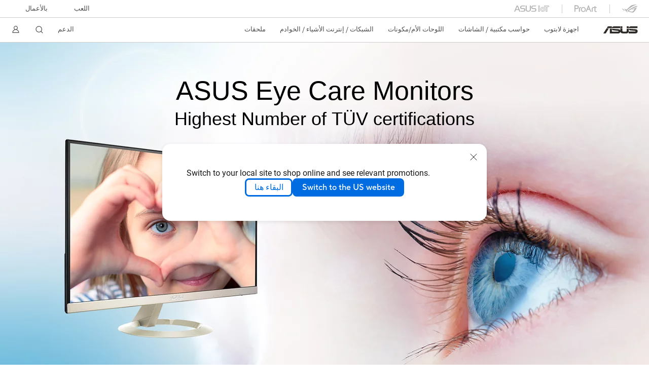

--- FILE ---
content_type: text/html; charset=utf-8
request_url: https://www.asus.com/nafr-ar/displays-desktops/monitors/eye-care/
body_size: 44677
content:
<!doctype html>
<html data-n-head-ssr dir="rtl" lang="nafr-ar" data-n-head="%7B%22dir%22:%7B%22ssr%22:%22rtl%22%7D,%22lang%22:%7B%22ssr%22:%22nafr-ar%22%7D%7D">
  <head >
    <title>Eye Care｜الشاشات｜ASUS North Africa</title><meta data-n-head="ssr" charset="utf-8"><meta data-n-head="ssr" name="viewport" content="width=device-width, initial-scale=1, maximum-scale=5.0"><meta data-n-head="ssr" data-hid="description" name="description" content="تتلقى شاشات ASUS Eye Care أقل كمية من انبعاثات الضوء الأزرق المعتمد من TÜV Rheinland كما انها حاصلة على شهادات Flicker-Free. تتميز شاشات ASUS Low Blue Light Monitors بقائمة OSD التي تتيح لك الوصول إلى أربعة إعدادات مختلفة لمرشح الضوء الأزرق على الشاشة. تستخدم تكنولوجيا ASUS Flicker-Free الضبط الذكي الديناميكي للإضاءة الخلفية لتقليل الوميض ، وهذا يحميك من إجهاد العين وتهيجها وإجهادها.
"><meta data-n-head="ssr" data-hid="og:title" property="og:title" content="Eye Care｜الشاشات｜ASUS North Africa"><meta data-n-head="ssr" data-hid="og:type" property="og:type" content="website"><meta data-n-head="ssr" data-hid="og:site_name" property="og:site_name" content="ASUS North Africa"><meta data-n-head="ssr" data-hid="og:description" property="og:description" content="تتلقى شاشات ASUS Eye Care أقل كمية من انبعاثات الضوء الأزرق المعتمد من TÜV Rheinland كما انها حاصلة على شهادات Flicker-Free. تتميز شاشات ASUS Low Blue Light Monitors بقائمة OSD التي تتيح لك الوصول إلى أربعة إعدادات مختلفة لمرشح الضوء الأزرق على الشاشة. تستخدم تكنولوجيا ASUS Flicker-Free الضبط الذكي الديناميكي للإضاءة الخلفية لتقليل الوميض ، وهذا يحميك من إجهاد العين وتهيجها وإجهادها.
"><meta data-n-head="ssr" data-hid="og:url" property="og:url" content="https://www.asus.com/nafr-ar/displays-desktops/monitors/eye-care/"><meta data-n-head="ssr" data-hid="og:image" property="og:image" content="https://www.asus.com/media/Odin/websites/global/ProductLine/20200813114653.png"><meta data-n-head="ssr" data-hid="twitter:title" property="twitter:title" content="Eye Care｜الشاشات｜ASUS North Africa"><meta data-n-head="ssr" data-hid="twitter:site" property="twitter:site" content="@ASUS"><meta data-n-head="ssr" data-hid="twitter:description" property="twitter:description" content="تتلقى شاشات ASUS Eye Care أقل كمية من انبعاثات الضوء الأزرق المعتمد من TÜV Rheinland كما انها حاصلة على شهادات Flicker-Free. تتميز شاشات ASUS Low Blue Light Monitors بقائمة OSD التي تتيح لك الوصول إلى أربعة إعدادات مختلفة لمرشح الضوء الأزرق على الشاشة. تستخدم تكنولوجيا ASUS Flicker-Free الضبط الذكي الديناميكي للإضاءة الخلفية لتقليل الوميض ، وهذا يحميك من إجهاد العين وتهيجها وإجهادها.
"><meta data-n-head="ssr" data-hid="twitter:card" property="twitter:card" content="summary_large_image"><meta data-n-head="ssr" data-hid="twitter:image" property="twitter:image" content=""><link data-n-head="ssr" rel="icon" type="image/x-icon" href="/new_asus_ico_256x256.png"><link data-n-head="ssr" rel="alternate" hreflang="" href="https://www.asus.com/latin/displays-desktops/monitors/eye-care/"><link data-n-head="ssr" rel="alternate" hreflang="" href="https://www.asus.com/ea/displays-desktops/monitors/eye-care/"><link data-n-head="ssr" rel="alternate" hreflang="" href="https://www.asus.com/nafr-ar/displays-desktops/monitors/eye-care/"><link data-n-head="ssr" rel="alternate" hreflang="" href="https://www.asus.com/africa-fr/displays-desktops/monitors/eye-care/"><link data-n-head="ssr" rel="alternate" hreflang="" href="https://www.asus.com/ea-sw/displays-desktops/monitors/eye-care/"><link data-n-head="ssr" rel="alternate" hreflang="" href="https://www.asus.com/hr/displays-desktops/monitors/eye-care/"><link data-n-head="ssr" rel="alternate" hreflang="ar-AE" href="https://www.asus.com/me-ar/displays-desktops/monitors/eye-care/"><link data-n-head="ssr" rel="alternate" hreflang="ar-EG" href="https://www.asus.com/eg/displays-desktops/monitors/eye-care/"><link data-n-head="ssr" rel="alternate" hreflang="ar-SA" href="https://www.asus.com/sa-ar/displays-desktops/monitors/eye-care/"><link data-n-head="ssr" rel="alternate" hreflang="bg-BG" href="https://www.asus.com/bg/displays-desktops/monitors/eye-care/"><link data-n-head="ssr" rel="alternate" hreflang="cs-CZ" href="https://www.asus.com/cz/displays-desktops/monitors/eye-care/"><link data-n-head="ssr" rel="alternate" hreflang="da-DK" href="https://www.asus.com/dk/displays-desktops/monitors/eye-care/"><link data-n-head="ssr" rel="alternate" hreflang="de-CH" href="https://www.asus.com/ch-de/displays-desktops/monitors/eye-care/"><link data-n-head="ssr" rel="alternate" hreflang="de-DE" href="https://www.asus.com/de/displays-desktops/monitors/eye-care/"><link data-n-head="ssr" rel="alternate" hreflang="el-GR" href="https://www.asus.com/gr/displays-desktops/monitors/eye-care/"><link data-n-head="ssr" rel="alternate" hreflang="en" href="https://www.asus.com/displays-desktops/monitors/eye-care/"><link data-n-head="ssr" rel="alternate" hreflang="en-AE" href="https://www.asus.com/me-en/displays-desktops/monitors/eye-care/"><link data-n-head="ssr" rel="alternate" hreflang="en-AU" href="https://www.asus.com/au/displays-desktops/monitors/eye-care/"><link data-n-head="ssr" rel="alternate" hreflang="en-BD" href="https://www.asus.com/bd/displays-desktops/monitors/eye-care/"><link data-n-head="ssr" rel="alternate" hreflang="en-CA" href="https://www.asus.com/ca-en/displays-desktops/monitors/eye-care/"><link data-n-head="ssr" rel="alternate" hreflang="en-CH" href="https://www.asus.com/ch-en/displays-desktops/monitors/eye-care/"><link data-n-head="ssr" rel="alternate" hreflang="en-EE" href="https://www.asus.com/bt/displays-desktops/monitors/eye-care/"><link data-n-head="ssr" rel="alternate" hreflang="en-eg" href="https://www.asus.com/eg-en/displays-desktops/monitors/eye-care/"><link data-n-head="ssr" rel="alternate" hreflang="en-GB" href="https://www.asus.com/uk/displays-desktops/monitors/eye-care/"><link data-n-head="ssr" rel="alternate" hreflang="en-GR" href="https://www.asus.com/gr-en/displays-desktops/monitors/eye-care/"><link data-n-head="ssr" rel="alternate" hreflang="en-HK" href="https://www.asus.com/hk-en/displays-desktops/monitors/eye-care/"><link data-n-head="ssr" rel="alternate" hreflang="en-IN" href="https://www.asus.com/in/displays-desktops/monitors/eye-care/"><link data-n-head="ssr" rel="alternate" hreflang="en-LK" href="https://www.asus.com/lk/displays-desktops/monitors/eye-care/"><link data-n-head="ssr" rel="alternate" hreflang="en-LT" href="https://www.asus.com/bt/displays-desktops/monitors/eye-care/"><link data-n-head="ssr" rel="alternate" hreflang="en-LV" href="https://www.asus.com/bt/displays-desktops/monitors/eye-care/"><link data-n-head="ssr" rel="alternate" hreflang="en-MY" href="https://www.asus.com/my/displays-desktops/monitors/eye-care/"><link data-n-head="ssr" rel="alternate" hreflang="en-NG" href="https://www.asus.com/wa/displays-desktops/monitors/eye-care/"><link data-n-head="ssr" rel="alternate" hreflang="en-NZ" href="https://www.asus.com/nz/displays-desktops/monitors/eye-care/"><link data-n-head="ssr" rel="alternate" hreflang="en-PH" href="https://www.asus.com/ph/displays-desktops/monitors/eye-care/"><link data-n-head="ssr" rel="alternate" hreflang="en-PK" href="https://www.asus.com/pk/displays-desktops/monitors/eye-care/"><link data-n-head="ssr" rel="alternate" hreflang="en-RS" href="https://www.asus.com/rs-en/displays-desktops/monitors/eye-care/"><link data-n-head="ssr" rel="alternate" hreflang="en-SA" href="https://www.asus.com/sa-en/displays-desktops/monitors/eye-care/"><link data-n-head="ssr" rel="alternate" hreflang="en-SG" href="https://www.asus.com/sg/displays-desktops/monitors/eye-care/"><link data-n-head="ssr" rel="alternate" hreflang="en-US" href="https://www.asus.com/us/displays-desktops/monitors/eye-care/"><link data-n-head="ssr" rel="alternate" hreflang="en-ZA" href="https://www.asus.com/za/displays-desktops/monitors/eye-care/"><link data-n-head="ssr" rel="alternate" hreflang="es-AR" href="https://www.asus.com/ar/displays-desktops/monitors/eye-care/"><link data-n-head="ssr" rel="alternate" hreflang="es-CL" href="https://www.asus.com/cl/displays-desktops/monitors/eye-care/"><link data-n-head="ssr" rel="alternate" hreflang="es-CO" href="https://www.asus.com/co/displays-desktops/monitors/eye-care/"><link data-n-head="ssr" rel="alternate" hreflang="es-ES" href="https://www.asus.com/es/displays-desktops/monitors/eye-care/"><link data-n-head="ssr" rel="alternate" hreflang="es-MX" href="https://www.asus.com/mx/displays-desktops/monitors/eye-care/"><link data-n-head="ssr" rel="alternate" hreflang="fi-FI" href="https://www.asus.com/fi/displays-desktops/monitors/eye-care/"><link data-n-head="ssr" rel="alternate" hreflang="fr-BE" href="https://www.asus.com/be-fr/displays-desktops/monitors/eye-care/"><link data-n-head="ssr" rel="alternate" hreflang="fr-CA" href="https://www.asus.com/ca-fr/displays-desktops/monitors/eye-care/"><link data-n-head="ssr" rel="alternate" hreflang="fr-CH" href="https://www.asus.com/ch-fr/displays-desktops/monitors/eye-care/"><link data-n-head="ssr" rel="alternate" hreflang="fr-FR" href="https://www.asus.com/fr/displays-desktops/monitors/eye-care/"><link data-n-head="ssr" rel="alternate" hreflang="he-IL" href="https://www.asus.com/il/displays-desktops/monitors/eye-care/"><link data-n-head="ssr" rel="alternate" hreflang="hu-HU" href="https://www.asus.com/hu/displays-desktops/monitors/eye-care/"><link data-n-head="ssr" rel="alternate" hreflang="id-ID" href="https://www.asus.com/id/displays-desktops/monitors/eye-care/"><link data-n-head="ssr" rel="alternate" hreflang="it-IT" href="https://www.asus.com/it/displays-desktops/monitors/eye-care/"><link data-n-head="ssr" rel="alternate" hreflang="ja-JP" href="https://www.asus.com/jp/displays-desktops/monitors/eye-care/"><link data-n-head="ssr" rel="alternate" hreflang="ko-KR" href="https://www.asus.com/kr/displays-desktops/monitors/eye-care/"><link data-n-head="ssr" rel="alternate" hreflang="nl-BE" href="https://www.asus.com/be-nl/displays-desktops/monitors/eye-care/"><link data-n-head="ssr" rel="alternate" hreflang="nl-NL" href="https://www.asus.com/nl/displays-desktops/monitors/eye-care/"><link data-n-head="ssr" rel="alternate" hreflang="no-NO" href="https://www.asus.com/no/displays-desktops/monitors/eye-care/"><link data-n-head="ssr" rel="alternate" hreflang="pl-PL" href="https://www.asus.com/pl/displays-desktops/monitors/eye-care/"><link data-n-head="ssr" rel="alternate" hreflang="pt-BR" href="https://www.asus.com/br/displays-desktops/monitors/eye-care/"><link data-n-head="ssr" rel="alternate" hreflang="pt-PT" href="https://www.asus.com/pt/displays-desktops/monitors/eye-care/"><link data-n-head="ssr" rel="alternate" hreflang="ro-RO" href="https://www.asus.com/ro/displays-desktops/monitors/eye-care/"><link data-n-head="ssr" rel="alternate" hreflang="ru-RU" href="https://www.asus.com/ru/displays-desktops/monitors/eye-care/"><link data-n-head="ssr" rel="alternate" hreflang="sk-SK" href="https://www.asus.com/sk/displays-desktops/monitors/eye-care/"><link data-n-head="ssr" rel="alternate" hreflang="sl-si" href="https://www.asus.com/si/displays-desktops/monitors/eye-care/"><link data-n-head="ssr" rel="alternate" hreflang="sr-RS" href="https://www.asus.com/rs/displays-desktops/monitors/eye-care/"><link data-n-head="ssr" rel="alternate" hreflang="sv-SE" href="https://www.asus.com/se/displays-desktops/monitors/eye-care/"><link data-n-head="ssr" rel="alternate" hreflang="th-TH" href="https://www.asus.com/th/displays-desktops/monitors/eye-care/"><link data-n-head="ssr" rel="alternate" hreflang="tr-TR" href="https://www.asus.com/tr/displays-desktops/monitors/eye-care/"><link data-n-head="ssr" rel="alternate" hreflang="uk-UA" href="https://www.asus.com/ua-ua/displays-desktops/monitors/eye-care/"><link data-n-head="ssr" rel="alternate" hreflang="vi-VN" href="https://www.asus.com/vn/displays-desktops/monitors/eye-care/"><link data-n-head="ssr" rel="alternate" hreflang="zh-CN" href="https://www.asus.com.cn/displays-desktops/monitors/eye-care/"><link data-n-head="ssr" rel="alternate" hreflang="zh-HK" href="https://www.asus.com/hk/displays-desktops/monitors/eye-care/"><link data-n-head="ssr" rel="alternate" hreflang="zh-TW" href="https://www.asus.com/tw/displays-desktops/monitors/eye-care/"><link data-n-head="ssr" rel="canonical" href="https://www.asus.com/nafr-ar/displays-desktops/monitors/eye-care/"><script data-n-head="ssr" src="" async></script><script data-n-head="ssr" src="" async></script><script data-n-head="ssr" type="text/javascript">(function (w, d, s, l, i) {
          w[l] = w[l] || [];
          w[l].push({'gtm.start': new Date().getTime(), event: 'gtm.js' });
          var f = d.getElementsByTagName(s)[0],
          j = d.createElement(s),
          dl = l != "dataLayer" ? "&l=" + l : "";
          j.defer = true;
          j.src = "https://www.googletagmanager.com/gtm.js?id=" + i + dl;
          f.parentNode.insertBefore(j, f);
          })(window, document, "script", "dataLayer", "GTM-NJRLM8");
          </script><script data-n-head="ssr" type="text/javascript" src="/nuxtStatic/js/jquery.min.js"></script><script data-n-head="ssr" type="text/javascript">window.AsusAPIConfig = {"system":"asus","websitePath":"nafr-ar","theme":"asus","campaignId":"9f66f36a-32c8-454b-b4fb-b3c9b35f04b1","showHeaderPopUp":true}; </script><script data-n-head="ssr" type="text/javascript" src="https://dlcdnimgs.asus.com/vendor/subscribe-form/js/subscribeform.min.js"></script><script data-n-head="ssr" type="text/javascript" src="https://dlcdnimgs.asus.com/vendor/public/fonts/js/roboto.js" async></script><script data-n-head="ssr" data-hid="nuxt-jsonld-80422690" type="application/ld+json">
[
  {
    "@context": "https://schema.org",
    "@type": "BreadcrumbList",
    "itemListElement": [
      {
        "@type": "ListItem",
        "position": 1,
        "name": "حواسب مكتبية / الشاشات",
        "item": ""
      },
      {
        "@type": "ListItem",
        "position": 2,
        "name": "الشاشات",
        "item": ""
      },
      {
        "@type": "ListItem",
        "position": 3,
        "name": "Eye Care",
        "item": "https://www.asus.com/nafr-ar/displays-desktops/monitors/eye-care/"
      }
    ]
  }
]
</script><link rel="stylesheet" href="/_nuxt/d03fa0112.css"><link rel="stylesheet" href="/_nuxt/9d2290112.css"><link rel="stylesheet" href="/_nuxt/f95560112.css"><link rel="stylesheet" href="/_nuxt/fc3c10112.css"><link rel="stylesheet" href="/_nuxt/926730112.css"><link rel="stylesheet" href="/_nuxt/733210112.css"><link rel="stylesheet" href="/_nuxt/69fbe0112.css"><link rel="stylesheet" href="/_nuxt/6670d0112.css"><link rel="stylesheet" href="/_nuxt/411ce0112.css"><link rel="stylesheet" href="/_nuxt/d14410112.css"><link rel="stylesheet" href="/_nuxt/1b94b0112.css"><link rel="stylesheet" href="/_nuxt/4dd1c0112.css"><link rel="stylesheet" href="/_nuxt/820470112.css">
  </head>
  <body >
    <div data-server-rendered="true" id="__nuxt"><!----><div id="__layout"><div id="_defaultWrapper"><noscript><iframe src="//www.googletagmanager.com/ns.html?id=GTM-NJRLM8" height="0" width="0" style="display:none;visibility:hidden"></iframe></noscript> <div role="navigation" id="OfficialHeaderWrapper" lang="nafr-ar" class="headerExternal asusOfficialHeader Header__headerWrapper__2E1QH" style="--space-width:0px;"><div id="wrapperDesktop" class="Header__wrapperDesktop__h6Pb2 Header__themeWhite__1yGlc"><div class="Header__accessibilitTool__21iRj"><!----> <!----></div> <div id="headerLayerOne" class="Header__headerLayerOne__xBqqu"><div class="Header__headerLayerOneContainer__2nUEJ Header__themeWhite__1yGlc"><div class="Header__topLeftMenu__iiqYG Header__themeWhite__1yGlc"><div class="Header__imageContainer__2KPMI Header__themeWhite__1yGlc Header__firstItem__3aTuO"><a href="https://rog.asus.com/" target="_blank" rel="" class="Header__logo__22hjG"><img src="https://www.asus.com/media/Odin/images/header/ROG_normal.svg" alt="ROG" class="Header__defaultImage__1kdR0"> <img src="https://www.asus.com/media/Odin/images/header/ROG_hover.svg" alt="ROG" class="Header__hoverImage__1OOKy"></a></div><div class="Header__imageContainer__2KPMI Header__themeWhite__1yGlc"><a href="https://www.asus.com/ProArt/" target="_Self" rel="" class="Header__logo__22hjG"><img src="https://www.asus.com/media/Odin/images/header/ProArt_normal.svg" alt="Creators" class="Header__defaultImage__1kdR0"> <img src="https://www.asus.com/media/Odin/images/header/ProArt_hover.svg" alt="Creators" class="Header__hoverImage__1OOKy"></a></div><div class="Header__imageContainer__2KPMI Header__themeWhite__1yGlc"><a href="https://iot.asus.com/" target="_blank" rel="" class="Header__logo__22hjG"><img src="https://www.asus.com/media/Odin/images/header/IoT_normal.svg" alt="AIoT" class="Header__defaultImage__1kdR0"> <img src="https://www.asus.com/media/Odin/images/header/IoT_hover.svg" alt="AIoT" class="Header__hoverImage__1OOKy"></a></div></div> <div class="Header__topRightMenu__2ix8W Header__themeWhite__1yGlc"><div tabindex="0" role="button" aria-haspopup="true" aria-expanded="false" class="Header__themeWhite__1yGlc Header__topRightMenuItem__1W7va"><div><span class="Header__textContainer__1zgYq">
                  اللعب
                </span> <!----></div></div><div class="Header__themeWhite__1yGlc Header__topRightMenuItem__1W7va"><div><a href="https://www.asus.com/nafr-ar/business/" target="_Self" rel="" class="Header__textContainer__1zgYq">
                  بالأعمال
                </a></div></div></div></div></div> <div class="Header__headerBar__1csGL Header__themeWhite__1yGlc"><div tabindex="0" role="button" aria-label="menu open button" class="Header__menuOpenBtn__1uNJE Header__themeWhite__1yGlc"></div> <div class="Header__asusLogoContainer__18Tvl"><div role="link" tabindex="0" aria-label="ASUS Official Site Homepage" class="Header__asusLogo__3kBbE Header__themeWhite__1yGlc"></div></div> <div class="Header__searchAndCart__3PK6X"><div aria-label="Search" role="button" tabindex="0" class="Header__item__zmemY Header__search__2Wbxu Header__themeWhite__1yGlc"></div> <!----></div></div> <div class="HeaderSearchDropDownMenu__wrapperSearchDropDownMenu__31mT8"><div class="HeaderSearchDropDownMenu__headerSearchDropDownMenu__TfL4d"><div class="HeaderSearchDropDownMenu__innerWeaper__1jtC7" style="display:none;"><div class="HeaderSearchDropDownMenu__searchInputContainerBox__3Baaj"><div class="HeaderSearchDropDownMenu__searchInputContainer__2NlT1"><!----> <input type="text" maxlength="250" role="combobox" aria-label="Search ASUS.com" aria-autocomplete="list" aria-owns="Quick links suggestion" aria-expanded="false" placeholder="Search ASUS.com" value="" class="HeaderSearchDropDownMenu__searchInput__2r0So HeaderSearchDropDownMenu__noKeyWord__1MjlB"> <div tabindex="0" role="button" aria-label="Clear search term" class="HeaderSearchDropDownMenu__closeSearchIcon__31ILF" style="display:none;"><svg width="24" height="24" viewBox="0 0 24 24" fill="none" xmlns="http://www.w3.org/2000/svg" svg-inline role="presentation" focusable="false" tabindex="-1"><path d="M18 6L6 18M6 6l12 12" stroke="#181818" stroke-linecap="round"></path></svg></div></div> <!----></div> <!----></div> <div class="HeaderSearchDropDownMenu__overlayer__3nIPD"></div></div></div> <div class="Header__windowMask__39j-5"></div> <div class="Header__headerLayerTwo__115Eu"><div class="Header__headerLayerTwoContainer__2nAz4"><div class="Header__asusLogoContainer__18Tvl"><div role="link" tabindex="0" aria-label="ASUS Official Site Homepage" class="Header__asusLogo__3kBbE Header__themeWhite__1yGlc"></div></div> <div class="Header__spaceForAsusLogo__1k1A-"></div> <div class="Header__sideMenuClose__CrXWr"><div tabindex="-1" aria-label="menu close button" aria-hidden="true" class="Header__closeBtn__2npQc Header__themeWhite__1yGlc"></div></div> <div class="Header__navContainer__beKIL"><nav aria-label="Navigation" class="mainNavigationList Header__mainNavigationList__2LD5y"><!----> <!----> <!----> <div tabindex="0" role="button" aria-haspopup="menu" aria-expanded="false" class="mainNavigationItem Header__mainNavigationItem__26BOR Header__themeWhite__1yGlc"><span>
                  اجهزة لابتوب 
                </span> <span class="Header__toggleBtn__22kb_ Header__openBtn__3InIG"></span></div> <div class="Header__spaceForMenuItem__14d_b"></div> <!----><div tabindex="0" role="button" aria-haspopup="menu" aria-expanded="false" class="mainNavigationItem Header__mainNavigationItem__26BOR Header__themeWhite__1yGlc"><span>
                  حواسب مكتبية / الشاشات
                </span> <span class="Header__toggleBtn__22kb_ Header__openBtn__3InIG"></span></div> <div class="Header__spaceForMenuItem__14d_b"></div> <!----><div tabindex="0" role="button" aria-haspopup="menu" aria-expanded="false" class="mainNavigationItem Header__mainNavigationItem__26BOR Header__themeWhite__1yGlc"><span>
                  اللوحات الأم/مكونات
                </span> <span class="Header__toggleBtn__22kb_ Header__openBtn__3InIG"></span></div> <div class="Header__spaceForMenuItem__14d_b"></div> <!----><div tabindex="0" role="button" aria-haspopup="menu" aria-expanded="false" class="mainNavigationItem Header__mainNavigationItem__26BOR Header__themeWhite__1yGlc"><span>
                  الشبكات / إنترنت الأشياء / الخوادم
                </span> <span class="Header__toggleBtn__22kb_ Header__openBtn__3InIG"></span></div> <div class="Header__spaceForMenuItem__14d_b"></div> <!----><div tabindex="0" role="button" aria-haspopup="menu" aria-expanded="false" class="mainNavigationItem Header__mainNavigationItem__26BOR Header__themeWhite__1yGlc"><span>
                  ملحقات
                </span> <span class="Header__toggleBtn__22kb_ Header__openBtn__3InIG"></span></div> <div class="Header__spaceForMenuItem__14d_b"></div> <!----> <div class="Header__sideMenuContentSection__2UXUJ"><div class="Header__item__zmemY"><div tabindex="0" aria-expanded="false" class="Header__levelOneList__1pHn3">
                      الدعم
                      <span class="Header__toggleBtn__22kb_ Header__openBtn__3InIG Header__show__14ec2"></span> <span class="Header__toggleBtn__22kb_ Header__collapseBtn__-yBN9"></span></div> <div class="Header__levelTwoListBox__1rdVc" style="display:none;"><a href="https://www.asus.com/support/" tabindex="-1" target="_Blank" rel="" class="Header__levelTwoList__oZVZ2">
                      Support
                    </a><a href="https://zentalk.asus.com/" tabindex="-1" target="_Blank" rel="" class="Header__levelTwoList__oZVZ2">
                      ZenTalk
                    </a></div></div> <div class="Header__item__zmemY"><div tabindex="0" role="button" aria-label="Member Account" aria-expanded="false" class="Header__levelOneList__1pHn3 Header__member__1MdQw Header__themeWhite__1yGlc">
                  My Account
                  <span class="Header__toggleBtn__22kb_ Header__openBtn__3InIG Header__show__14ec2"></span> <span class="Header__toggleBtn__22kb_ Header__collapseBtn__-yBN9"></span></div> <!----></div></div> <div class="Header__sideMenuContentSection__2UXUJ"><div class="Header__item__zmemY"><div tabindex="0" role="button" aria-expanded="false" class="Header__levelOneList__1pHn3">
                      اللعب
                      <span class="Header__toggleBtn__22kb_ Header__openBtn__3InIG Header__show__14ec2"></span> <span class="Header__toggleBtn__22kb_ Header__collapseBtn__-yBN9"></span></div> <div class="Header__levelTwoListBox__1rdVc" style="display:none;"><a href="https://rog.asus.com/" tabindex="-1" target="_Blank" rel="" class="Header__levelTwoList__oZVZ2">
                      ROG - Republic of Gamers
                    </a><a href="https://www.asus.com/campaign/tuf-gaming/" tabindex="-1" target="_Blank" rel="" class="Header__levelTwoList__oZVZ2">
                      TUF Gaming
                    </a></div></div><div class="Header__item__zmemY"><div tabindex="0" role="button" aria-expanded="false" class="Header__levelOneList__1pHn3"><a href="https://www.asus.com/nafr-ar/business/" target="_Self" rel="">
                        بالأعمال
                      </a></div> <div class="Header__levelTwoListBox__1rdVc" style="display:none;"></div></div> <div class="Header__item__zmemY"><a href="https://rog.asus.com/" target="_Blank" rel=""><div class="Header__levelOneList__1pHn3"><img src="https://www.asus.com/media/Odin/images/header/ROG_hover.svg" alt="ROG" class="Header__defaultImage__1kdR0"></div></a></div><div class="Header__item__zmemY"><a href="https://www.asus.com/ProArt/" target="_Self" rel=""><div class="Header__levelOneList__1pHn3"><img src="https://www.asus.com/media/Odin/images/header/ProArt_hover.svg" alt="Creators" class="Header__defaultImage__1kdR0"></div></a></div><div class="Header__item__zmemY"><a href="https://iot.asus.com/" target="" rel=""><div class="Header__levelOneList__1pHn3"><img src="https://www.asus.com/media/Odin/images/header/IoT_hover.svg" alt="AIoT" class="Header__defaultImage__1kdR0"></div></a></div></div> <div class="Header__sideMenuMobileSpace__WoCC_"></div></nav> <div class="Header__subNavigationList__1Wmem"><div tabindex="0" role="button" aria-haspopup="true" aria-expanded="false" class="Header__secondRightMenuItem__nevQN Header__themeWhite__1yGlc Header__hasBottomLine__2D8OJ"><div class="Header__inlineFlex__1Jk6H"><span>
                      الدعم
                    </span> <!----></div></div> <div class="Header__spaceForMenuItem__14d_b"></div> <div tabindex="0" aria-label="Search" role="button" aria-expanded="false" class="headerIcon Header__searchAndMemberFeatureItem__OxZtB Header__search__2Wbxu Header__themeWhite__1yGlc"></div> <!----> <!----> <div class="Header__spaceForMenuItem__14d_b"></div> <div tabindex="0" aria-label="Member Account" role="button" aria-expanded="false" class="headerIcon Header__searchAndMemberFeatureItem__OxZtB Header__member__1MdQw Header__themeWhite__1yGlc"><!----></div></div></div></div></div> <div></div></div> <!----></div> <div role="main"><div><div id="skipContentFocus" class="LevelTwoSeriesPage__wrapper__3zn7x"><div class="popup__wrapper__2FNrG" style="z-index:12001;display:none;"><div class="popup__popUpBg__DRZyO"><div class="popup__popUp__2CkQf"><svg width="16" height="16" viewBox="0 0 16 16" fill="none" xmlns="http://www.w3.org/2000/svg" svg-inline role="presentation" focusable="false" tabindex="-1" class="svg-icon" style="display:none;"><path d="M14 2L2 14M2 2l12 12" stroke="#666" stroke-linecap="round"></path></svg> <!----> <div class="popup__popUpBody__2s7WC"><div class="popup__seeMoreMask__3uyoq" style="display:none;"></div> <div class="popup__container__3XVNx"><div class="popup__content__28Bb1"><div></div> <div></div> <div></div></div></div></div> <div class="popup__popUpBtn__2qg6T"><div tabindex="0" aria-label="No" class="popup__cancelBtn__2S3pr">
          
        </div> <a href="#" data-theme="Blue60" target="_self" rel="" aria-label="Yes" role="button" tabindex="0" class="SolidButton__normal__3XdQd SolidButton__btn__1NmTw popup__blueButton__1STO8"><span class="SolidButton__btnText__GZc-q">
          
        </span></a></div></div></div></div> <!----> <div id="heroBanner" tabindex="0" class="heroBanner HeroBanner__imageCarousel__36Rvp HeroBanner__imageCarouselHeroBanner__3ELYr HeroBanner__headerMargin__30p2_"><div class="HeroBanner__inner__1Ym3L HeroBanner__firstTiming__2nUpz" style="transform:translateX(0%);width:100%;"><div class="HeroBanner__item__3nU6C"><a href="/nafr-ar/Displays-Desktops/Monitors/Eye-Care/VZ229H" rel="" aria-label="Learn more 200710_VZ229H" tabindex="0" aria-hidden="false"><picture><source type="image/webp" media="(min-width: 1280px)" srcset="/WebsitesBanner/NAFRar/banners/ppvzofiqhgykkwvg/ppvzofiqhgykkwvg-0_0_desktop_1X.jpg?webp  1x, /WebsitesBanner/NAFRar/banners/ppvzofiqhgykkwvg/ppvzofiqhgykkwvg-0_0_desktop_2X.jpg?webp 2x"> <source media="(min-width: 1280px)" srcset="/WebsitesBanner/NAFRar/banners/ppvzofiqhgykkwvg/ppvzofiqhgykkwvg-0_0_desktop_1X.jpg 1x, /WebsitesBanner/NAFRar/banners/ppvzofiqhgykkwvg/ppvzofiqhgykkwvg-0_0_desktop_2X.jpg 2x"> <source type="image/webp" media="(min-width: 731px) and (max-width:1279px)" srcset="/WebsitesBanner/NAFRar/banners/ppvzofiqhgykkwvg/ppvzofiqhgykkwvg-0_0_tablet_1X.jpg?webp 1x, /WebsitesBanner/NAFRar/banners/ppvzofiqhgykkwvg/ppvzofiqhgykkwvg-0_0_tablet_2X.jpg?webp 2x"> <source media="(min-width: 731px) and (max-width:1279px)" srcset="/WebsitesBanner/NAFRar/banners/ppvzofiqhgykkwvg/ppvzofiqhgykkwvg-0_0_tablet_1X.jpg 1x, /WebsitesBanner/NAFRar/banners/ppvzofiqhgykkwvg/ppvzofiqhgykkwvg-0_0_tablet_2X.jpg 2x"> <source type="image/webp" media="(max-width: 730px)" srcset="/WebsitesBanner/NAFRar/banners/ppvzofiqhgykkwvg/ppvzofiqhgykkwvg-0_0_mobile_1X.jpg?webp 1x, /WebsitesBanner/NAFRar/banners/ppvzofiqhgykkwvg/ppvzofiqhgykkwvg-0_0_mobile_2X.jpg?webp 2x"> <source media="(max-width: 730px)" srcset="/WebsitesBanner/NAFRar/banners/ppvzofiqhgykkwvg/ppvzofiqhgykkwvg-0_0_mobile_1X.jpg 1x, /WebsitesBanner/NAFRar/banners/ppvzofiqhgykkwvg/ppvzofiqhgykkwvg-0_0_mobile_2X.jpg 2x"> <img src="/WebsitesBanner/NAFRar/banners/ppvzofiqhgykkwvg/ppvzofiqhgykkwvg-0_0_desktop_1X.jpg" alt="VZ229H" class="HeroBanner__itemBackgroudImage__2lBz_"></picture></a> <div class="HeroBanner__bannerInfo__djQPV HeroBanner__BannerItemTop__19Bty"><div tabindex="-1" class="HeroBanner__infoHead__16Zhu"><a href="/nafr-ar/Displays-Desktops/Monitors/Eye-Care/VZ229H" aria-label="ASUS Eye Care Monitors" style="color:#000000;"><!----> <span style="font-family:Kairos Sans W05 Cond Medium;line-height:1.16em;">ASUS Eye Care Monitors</span></a></div> <div class="HeroBanner__infoTag__2jbKP"><a href="/nafr-ar/Displays-Desktops/Monitors/Eye-Care/VZ229H" style="color:#000000;"><!----> <span style="font-family:'Myriad pro regular', 'Segoe UI', 'Arial', 'PingFang TC', 'Microsoft JhengHei', 'sans-serif';">Highest Number of TÜV certifications</span></a></div> <!----> <div class="HeroBanner__infoBtn__FQazy"><!----> <!----></div></div> <div><!----></div> <!----></div></div> <!----> <!----> <!----> <!----> <!----></div> <div id="tabBar" class="TabBar__tabsLayout__hwS0w TabBar__seriesTab__366P-"><div class="TabBar__IconTabsMenu___7CYx"><div class="TabBar__IconTabsBox__x7_M2"><div class="TabBar__IconTabsList__m4O-v"><a aria-label="كل السلاسل" href="https://www.asus.com/nafr-ar/displays-desktops/monitors/All-series" class="TabBar__IconTabsListDiv__2cspA"><div class="TabBar__listDivImg__1wCCK"><picture><!----> <!----> <!----> <source type="image/webp" srcset="https://www.asus.com/media/Odin/websites/global/ProductLine/20200813115609/P_setting_xxx_0_90_end_80.png?webp"> <img src="https://www.asus.com/media/Odin/websites/global/ProductLine/20200813115609/P_setting_xxx_0_90_end_80.png" alt="كل السلاسل"></picture></div> <div class="TabBar__listDivTitle__ZYkHP">
      كل السلاسل
     </div> <div class="TabBar__listDivSubTitle__34Ndn">
      
     </div> <div class="TabBar__IconTabsIndicatorLine__3XZzW"></div></a><a aria-label="Gaming" href="https://www.asus.com/nafr-ar/displays-desktops/monitors/Gaming" class="TabBar__IconTabsListDiv__2cspA"><div class="TabBar__listDivImg__1wCCK"><picture><!----> <!----> <!----> <source type="image/webp" srcset="https://www.asus.com/media/Odin/websites/global/ProductLine/20200817043812/P_setting_xxx_0_90_end_80.png?webp"> <img src="https://www.asus.com/media/Odin/websites/global/ProductLine/20200817043812/P_setting_xxx_0_90_end_80.png" alt="Gaming"></picture></div> <div class="TabBar__listDivTitle__ZYkHP">
      Gaming
     </div> <div class="TabBar__listDivSubTitle__34Ndn">
      
     </div> <div class="TabBar__IconTabsIndicatorLine__3XZzW"></div></a><a aria-label="ROG - جمهورية اللاعبين" href="https://www.asus.com/nafr-ar/displays-desktops/monitors/ROG-Republic-of-Gamers" class="TabBar__IconTabsListDiv__2cspA"><div class="TabBar__listDivImg__1wCCK"><picture><!----> <!----> <!----> <source type="image/webp" srcset="https://www.asus.com/media/Odin/websites/global/ProductLine/20200813114257/P_setting_xxx_0_90_end_80.png?webp"> <img src="https://www.asus.com/media/Odin/websites/global/ProductLine/20200813114257/P_setting_xxx_0_90_end_80.png" alt="ROG - جمهورية اللاعبين"></picture></div> <div class="TabBar__listDivTitle__ZYkHP">
      ROG - جمهورية اللاعبين
     </div> <div class="TabBar__listDivSubTitle__34Ndn">
      
     </div> <div class="TabBar__IconTabsIndicatorLine__3XZzW"></div></a><a aria-label="TUF Gaming" href="https://www.asus.com/nafr-ar/displays-desktops/monitors/TUF-Gaming" class="TabBar__IconTabsListDiv__2cspA"><div class="TabBar__listDivImg__1wCCK"><picture><!----> <!----> <!----> <source type="image/webp" srcset="https://www.asus.com/media/Odin/websites/global/ProductLine/20200813114231/P_setting_xxx_0_90_end_80.png?webp"> <img src="https://www.asus.com/media/Odin/websites/global/ProductLine/20200813114231/P_setting_xxx_0_90_end_80.png" alt="TUF Gaming"></picture></div> <div class="TabBar__listDivTitle__ZYkHP">
      TUF Gaming
     </div> <div class="TabBar__listDivSubTitle__34Ndn">
      
     </div> <div class="TabBar__IconTabsIndicatorLine__3XZzW"></div></a><a aria-label="الالعاب العارضة" href="https://www.asus.com/nafr-ar/displays-desktops/monitors/Healthcare" class="TabBar__IconTabsListDiv__2cspA"><div class="TabBar__listDivImg__1wCCK"><picture><!----> <!----> <!----> <!----> <img src="https://www.asus.com/media/global/ProductLevel3/2016/5993.png" alt="الالعاب العارضة"></picture></div> <div class="TabBar__listDivTitle__ZYkHP">
      الالعاب العارضة
     </div> <div class="TabBar__listDivSubTitle__34Ndn">
      الالعاب العارضة
     </div> <div class="TabBar__IconTabsIndicatorLine__3XZzW"></div></a><a aria-label="ProArt" href="https://www.asus.com/nafr-ar/displays-desktops/monitors/ProArt" class="TabBar__IconTabsListDiv__2cspA"><div class="TabBar__listDivImg__1wCCK"><picture><!----> <!----> <!----> <source type="image/webp" srcset="https://www.asus.com/media/Odin/websites/global/ProductLine/20200813114156/P_setting_xxx_0_90_end_80.png?webp"> <img src="https://www.asus.com/media/Odin/websites/global/ProductLine/20200813114156/P_setting_xxx_0_90_end_80.png" alt="ProArt"></picture></div> <div class="TabBar__listDivTitle__ZYkHP">
      ProArt
     </div> <div class="TabBar__listDivSubTitle__34Ndn">
      
     </div> <div class="TabBar__IconTabsIndicatorLine__3XZzW"></div></a><a aria-label="ZenScreen" href="https://www.asus.com/nafr-ar/displays-desktops/monitors/ZenScreen" class="TabBar__IconTabsListDiv__2cspA"><div class="TabBar__listDivImg__1wCCK"><picture><!----> <!----> <!----> <source type="image/webp" srcset="https://www.asus.com/media/Odin/websites/global/ProductLine/20200813114337/P_setting_xxx_0_90_end_80.png?webp"> <img src="https://www.asus.com/media/Odin/websites/global/ProductLine/20200813114337/P_setting_xxx_0_90_end_80.png" alt="ZenScreen"></picture></div> <div class="TabBar__listDivTitle__ZYkHP">
      ZenScreen
     </div> <div class="TabBar__listDivSubTitle__34Ndn">
      
     </div> <div class="TabBar__IconTabsIndicatorLine__3XZzW"></div></a><a aria-label="Eye Care" href="https://www.asus.com/nafr-ar/displays-desktops/monitors/Eye-Care" class="TabBar__IconTabsListDiv__2cspA"><div class="TabBar__listDivImg__1wCCK"><picture><!----> <!----> <!----> <source type="image/webp" srcset="https://www.asus.com/media/Odin/websites/global/ProductLine/20200813114653/P_setting_xxx_0_90_end_80.png?webp"> <img src="https://www.asus.com/media/Odin/websites/global/ProductLine/20200813114653/P_setting_xxx_0_90_end_80.png" alt="Eye Care"></picture></div> <div class="TabBar__listDivTitle__ZYkHP">
      Eye Care
     </div> <div class="TabBar__listDivSubTitle__34Ndn">
      
     </div> <div class="TabBar__IconTabsIndicatorLine__3XZzW"></div></a><a aria-label="Designo" href="https://www.asus.com/nafr-ar/displays-desktops/monitors/Designo" class="TabBar__IconTabsListDiv__2cspA"><div class="TabBar__listDivImg__1wCCK"><picture><!----> <!----> <!----> <source type="image/webp" srcset="https://www.asus.com/media/Odin/websites/global/ProductLine/20200813114504/P_setting_xxx_0_90_end_80.png?webp"> <img src="https://www.asus.com/media/Odin/websites/global/ProductLine/20200813114504/P_setting_xxx_0_90_end_80.png" alt="Designo"></picture></div> <div class="TabBar__listDivTitle__ZYkHP">
      Designo
     </div> <div class="TabBar__listDivSubTitle__34Ndn">
      
     </div> <div class="TabBar__IconTabsIndicatorLine__3XZzW"></div></a><a aria-label="لمس" href="https://www.asus.com/nafr-ar/displays-desktops/monitors/Touch" class="TabBar__IconTabsListDiv__2cspA"><div class="TabBar__listDivImg__1wCCK"><picture><!----> <!----> <!----> <source type="image/webp" srcset="https://www.asus.com/media/Odin/websites/global/ProductLine/20200813114426/P_setting_xxx_0_90_end_80.png?webp"> <img src="https://www.asus.com/media/Odin/websites/global/ProductLine/20200813114426/P_setting_xxx_0_90_end_80.png" alt="لمس"></picture></div> <div class="TabBar__listDivTitle__ZYkHP">
      لمس
     </div> <div class="TabBar__listDivSubTitle__34Ndn">
      
     </div> <div class="TabBar__IconTabsIndicatorLine__3XZzW"></div></a><a aria-label="اعمال" href="https://www.asus.com/nafr-ar/displays-desktops/monitors/Business" class="TabBar__IconTabsListDiv__2cspA"><div class="TabBar__listDivImg__1wCCK"><picture><!----> <!----> <!----> <source type="image/webp" srcset="https://www.asus.com/media/Odin/websites/global/ProductLine/20200813114400/P_setting_xxx_0_90_end_80.png?webp"> <img src="https://www.asus.com/media/Odin/websites/global/ProductLine/20200813114400/P_setting_xxx_0_90_end_80.png" alt="اعمال"></picture></div> <div class="TabBar__listDivTitle__ZYkHP">
      اعمال
     </div> <div class="TabBar__listDivSubTitle__34Ndn">
      
     </div> <div class="TabBar__IconTabsIndicatorLine__3XZzW"></div></a></div></div> <div class="TabBar__IconTabsIndicator__2oaQM"><div class="TabBar__IconTabsIndicatorLineBg__3Sa5X"></div></div> <!----> <div class="TabBar__nextArea__1pShz"><div class="TabBar__next__3unIi"><!----></div></div></div></div> <!----> <div class="LevelTwoSeriesPage__layoutSeries__3csDE"><!----> <div inert="inert" class="LevelTwoSeriesPage__productFilterWrapper__cwV3d"><div class="LevelTwoSeriesPage__productFilter__-7iLA"><div class="LevelTwoSeriesPage__listHeader__2-Mzd"><div class="LevelTwoSeriesPage__headerTitle__1NJXD">تصفية وفرز</div> <div class="LevelTwoSeriesPage__clearAll__2hkra">
            مسح الكل
          </div></div> <div class="LevelTwoSeriesPage__productList__4xq7V"><div class="filterInfo__filterInfo__1wPuH filterInfo__filterInfoNoBottom__UpJLV" style="display:none;"><svg width="16" height="16" viewBox="0 0 16 16" fill="none" xmlns="http://www.w3.org/2000/svg" svg-inline tabindex role="presentation" focusable="false" class="filterInfo__filterInfoIcon__1m8N2"><circle cx="8" cy="8" r="6.5" fill="#0051A8" stroke="#0051A8"></circle><rect x="7.25" y="7" width="1.5" height="5.5" rx=".75" fill="#fff"></rect><rect x="7" y="4" width="2" height="2" rx="1" fill="#fff"></rect></svg> <span>Selecting filter(s) will refresh the results and may change the availability of other options.</span></div> <div class="SeriesFilter__wrapper__2aKT4"><div class="SeriesFilter__filterSection__dOwkx"><div role="button" aria-label="حجم الشاشه" tabindex="0" aria-expanded="true" aria-controls="" class="SeriesFilter__title__2VI99">
      حجم الشاشه
      <img svg-inline src="[data-uri]" alt class="SeriesFilter__toggleIcon__9DTC5 SeriesFilter__collapseIcon__1X9rW"></div> <div class="SeriesFilter__listContainer__1jYq9 SeriesFilter__expand__2b_a8"><div class="SeriesFilter__listContent__a8bOc"><a href="/nafr-ar/displays-desktops/monitors/eye-care/" alt="17.9 بوصة وما دون" tabindex="-1" aria-hidden="true" class="SeriesFilter__filterAnchor__23E_e">17.9 بوصة وما دون</a> <div class="SeriesFilter__listItem__2a7MM"><div role="checkbox" aria-checked="false" tabindex="0" class="FilterCheckBox__wrapper__2QsXG"><input type="checkbox" aria-hidden="true" tabindex="-1" value="51" class="FilterCheckBox__defaultInput__26Sn0"> <label class="FilterCheckBox__customCheckBox__1mjkE">
            17.9 بوصة وما دون
            <span>
              ()
            </span></label></div></div></div><div class="SeriesFilter__listContent__a8bOc"><a href="/nafr-ar/displays-desktops/monitors/eye-care/" alt="من 18 الى 22.9 بوصه" tabindex="-1" aria-hidden="true" class="SeriesFilter__filterAnchor__23E_e">من 18 الى 22.9 بوصه</a> <div class="SeriesFilter__listItem__2a7MM"><div role="checkbox" aria-checked="false" tabindex="0" class="FilterCheckBox__wrapper__2QsXG"><input type="checkbox" aria-hidden="true" tabindex="-1" value="52" class="FilterCheckBox__defaultInput__26Sn0"> <label class="FilterCheckBox__customCheckBox__1mjkE">
            من 18 الى 22.9 بوصه
            <span>
              ()
            </span></label></div></div></div><div class="SeriesFilter__listContent__a8bOc"><a href="/nafr-ar/displays-desktops/monitors/eye-care/" alt="من 23 الى 26.9 بوصه" tabindex="-1" aria-hidden="true" class="SeriesFilter__filterAnchor__23E_e">من 23 الى 26.9 بوصه</a> <div class="SeriesFilter__listItem__2a7MM"><div role="checkbox" aria-checked="false" tabindex="0" class="FilterCheckBox__wrapper__2QsXG"><input type="checkbox" aria-hidden="true" tabindex="-1" value="53" class="FilterCheckBox__defaultInput__26Sn0"> <label class="FilterCheckBox__customCheckBox__1mjkE">
            من 23 الى 26.9 بوصه
            <span>
              ()
            </span></label></div></div></div><div class="SeriesFilter__listContent__a8bOc"><a href="/nafr-ar/displays-desktops/monitors/eye-care/" alt="من 27 الى 30.9 بوصه" tabindex="-1" aria-hidden="true" class="SeriesFilter__filterAnchor__23E_e">من 27 الى 30.9 بوصه</a> <div class="SeriesFilter__listItem__2a7MM"><div role="checkbox" aria-checked="false" tabindex="0" class="FilterCheckBox__wrapper__2QsXG"><input type="checkbox" aria-hidden="true" tabindex="-1" value="54" class="FilterCheckBox__defaultInput__26Sn0"> <label class="FilterCheckBox__customCheckBox__1mjkE">
            من 27 الى 30.9 بوصه
            <span>
              ()
            </span></label></div></div></div><div class="SeriesFilter__listContent__a8bOc"><a href="/nafr-ar/displays-desktops/monitors/eye-care/" alt="من 31 الى 34.9 بوصه" tabindex="-1" aria-hidden="true" class="SeriesFilter__filterAnchor__23E_e">من 31 الى 34.9 بوصه</a> <div class="SeriesFilter__listItem__2a7MM"><div role="checkbox" aria-checked="false" tabindex="0" class="FilterCheckBox__wrapper__2QsXG"><input type="checkbox" aria-hidden="true" tabindex="-1" value="5251" class="FilterCheckBox__defaultInput__26Sn0"> <label class="FilterCheckBox__customCheckBox__1mjkE">
            من 31 الى 34.9 بوصه
            <span>
              ()
            </span></label></div></div></div></div></div> <div class="SeriesFilter__filterSection__dOwkx"><div role="button" aria-label="حسب السلسلة" tabindex="0" aria-expanded="true" aria-controls="" class="SeriesFilter__title__2VI99">
      حسب السلسلة
      <img svg-inline src="[data-uri]" alt class="SeriesFilter__toggleIcon__9DTC5 SeriesFilter__collapseIcon__1X9rW"></div> <div class="SeriesFilter__listContainer__1jYq9 SeriesFilter__expand__2b_a8"><div class="SeriesFilter__listContent__a8bOc"><a href="/nafr-ar/displays-desktops/monitors/eye-care/" alt="Gaming" tabindex="-1" aria-hidden="true" class="SeriesFilter__filterAnchor__23E_e">Gaming</a> <div class="SeriesFilter__listItem__2a7MM"><!----> <div role="checkbox" aria-checked="false" tabindex="0" class="FilterCheckBox__wrapper__2QsXG"><input type="checkbox" aria-hidden="true" tabindex="-1" value="31" class="FilterCheckBox__defaultInput__26Sn0"> <label class="FilterCheckBox__customCheckBox__1mjkE">
            Gaming
            <span>
              ()
            </span></label></div> <div role="button" aria-label="عرض اقل" aria-expanded="false" tabindex="0" data-name="toggleButton" class="SeriesFilter__toggleDiv__1mLGL"><div class="SeriesFilter__touchArea__3Zlt1"></div> <img svg-inline src="[data-uri]" alt class="SeriesFilter__btnHidden__2WNui SeriesFilter__toggleBtn__2oUbN"></div></div> <div inert="inert" class="SeriesFilter__subListContainer__2BrLf"><div class="SeriesFilter__listContent__a8bOc"><a href="/nafr-ar/displays-desktops/monitors/eye-care/" alt="TUF Gaming" tabindex="-1" aria-hidden="true" class="SeriesFilter__filterAnchor__23E_e">TUF Gaming</a> <div class="SeriesFilter__listItem__2a7MM"><div role="checkbox" aria-checked="false" tabindex="-1" aria-hidden="true" class="FilterCheckBox__wrapper__2QsXG"><input type="checkbox" aria-hidden="true" tabindex="-1" value="9464" class="FilterCheckBox__defaultInput__26Sn0"> <label class="FilterCheckBox__customCheckBox__1mjkE">
                TUF Gaming
                <span>
                  ()
                </span></label></div></div></div><div class="SeriesFilter__listContent__a8bOc"><a href="/nafr-ar/displays-desktops/monitors/eye-care/" alt="Best for eSports " tabindex="-1" aria-hidden="true" class="SeriesFilter__filterAnchor__23E_e">Best for eSports </a> <div class="SeriesFilter__listItem__2a7MM"><div role="checkbox" aria-checked="false" tabindex="-1" aria-hidden="true" class="FilterCheckBox__wrapper__2QsXG"><input type="checkbox" aria-hidden="true" tabindex="-1" value="9562" class="FilterCheckBox__defaultInput__26Sn0"> <label class="FilterCheckBox__customCheckBox__1mjkE">
                Best for eSports 
                <span>
                  ()
                </span></label></div></div></div><div class="SeriesFilter__listContent__a8bOc"><a href="/nafr-ar/displays-desktops/monitors/eye-care/" alt="Best for Console  " tabindex="-1" aria-hidden="true" class="SeriesFilter__filterAnchor__23E_e">Best for Console  </a> <div class="SeriesFilter__listItem__2a7MM"><div role="checkbox" aria-checked="false" tabindex="-1" aria-hidden="true" class="FilterCheckBox__wrapper__2QsXG"><input type="checkbox" aria-hidden="true" tabindex="-1" value="9660" class="FilterCheckBox__defaultInput__26Sn0"> <label class="FilterCheckBox__customCheckBox__1mjkE">
                Best for Console  
                <span>
                  ()
                </span></label></div></div></div><div class="SeriesFilter__listContent__a8bOc"><a href="/nafr-ar/displays-desktops/monitors/eye-care/" alt="Curved Monitor" tabindex="-1" aria-hidden="true" class="SeriesFilter__filterAnchor__23E_e">Curved Monitor</a> <div class="SeriesFilter__listItem__2a7MM"><div role="checkbox" aria-checked="false" tabindex="-1" aria-hidden="true" class="FilterCheckBox__wrapper__2QsXG"><input type="checkbox" aria-hidden="true" tabindex="-1" value="9758" class="FilterCheckBox__defaultInput__26Sn0"> <label class="FilterCheckBox__customCheckBox__1mjkE">
                Curved Monitor
                <span>
                  ()
                </span></label></div></div></div><div class="SeriesFilter__listContent__a8bOc"><a href="/nafr-ar/displays-desktops/monitors/eye-care/" alt="Portable Monitor " tabindex="-1" aria-hidden="true" class="SeriesFilter__filterAnchor__23E_e">Portable Monitor </a> <div class="SeriesFilter__listItem__2a7MM"><div role="checkbox" aria-checked="false" tabindex="-1" aria-hidden="true" class="FilterCheckBox__wrapper__2QsXG"><input type="checkbox" aria-hidden="true" tabindex="-1" value="9856" class="FilterCheckBox__defaultInput__26Sn0"> <label class="FilterCheckBox__customCheckBox__1mjkE">
                Portable Monitor 
                <span>
                  ()
                </span></label></div></div></div></div></div><div class="SeriesFilter__listContent__a8bOc"><a href="/nafr-ar/displays-desktops/monitors/eye-care/" alt="ROG - جمهورية اللاعبين" tabindex="-1" aria-hidden="true" class="SeriesFilter__filterAnchor__23E_e">ROG - جمهورية اللاعبين</a> <div class="SeriesFilter__listItem__2a7MM"><!----> <div role="checkbox" aria-checked="false" tabindex="0" class="FilterCheckBox__wrapper__2QsXG"><input type="checkbox" aria-hidden="true" tabindex="-1" value="62" class="FilterCheckBox__defaultInput__26Sn0"> <label class="FilterCheckBox__customCheckBox__1mjkE">
            ROG - جمهورية اللاعبين
            <span>
              ()
            </span></label></div> <div role="button" aria-label="عرض اقل" aria-expanded="false" tabindex="-1" data-name="toggleButton" class="SeriesFilter__toggleDiv__1mLGL"><div class="SeriesFilter__touchArea__3Zlt1"></div> <img svg-inline src="[data-uri]" alt class="SeriesFilter__btnHidden__2WNui"></div></div> <!----></div><div class="SeriesFilter__listContent__a8bOc"><a href="/nafr-ar/displays-desktops/monitors/eye-care/" alt="TUF Gaming" tabindex="-1" aria-hidden="true" class="SeriesFilter__filterAnchor__23E_e">TUF Gaming</a> <div class="SeriesFilter__listItem__2a7MM"><!----> <div role="checkbox" aria-checked="false" tabindex="0" class="FilterCheckBox__wrapper__2QsXG"><input type="checkbox" aria-hidden="true" tabindex="-1" value="63" class="FilterCheckBox__defaultInput__26Sn0"> <label class="FilterCheckBox__customCheckBox__1mjkE">
            TUF Gaming
            <span>
              ()
            </span></label></div> <div role="button" aria-label="عرض اقل" aria-expanded="false" tabindex="-1" data-name="toggleButton" class="SeriesFilter__toggleDiv__1mLGL"><div class="SeriesFilter__touchArea__3Zlt1"></div> <img svg-inline src="[data-uri]" alt class="SeriesFilter__btnHidden__2WNui"></div></div> <!----></div><div class="SeriesFilter__listContent__a8bOc"><a href="/nafr-ar/displays-desktops/monitors/eye-care/" alt="الالعاب العارضة" tabindex="-1" aria-hidden="true" class="SeriesFilter__filterAnchor__23E_e">الالعاب العارضة</a> <div class="SeriesFilter__listItem__2a7MM"><!----> <div role="checkbox" aria-checked="false" tabindex="0" class="FilterCheckBox__wrapper__2QsXG"><input type="checkbox" aria-hidden="true" tabindex="-1" value="32" class="FilterCheckBox__defaultInput__26Sn0"> <label class="FilterCheckBox__customCheckBox__1mjkE">
            الالعاب العارضة
            <span>
              ()
            </span></label></div> <div role="button" aria-label="عرض اقل" aria-expanded="false" tabindex="-1" data-name="toggleButton" class="SeriesFilter__toggleDiv__1mLGL"><div class="SeriesFilter__touchArea__3Zlt1"></div> <img svg-inline src="[data-uri]" alt class="SeriesFilter__btnHidden__2WNui"></div></div> <!----></div><div class="SeriesFilter__listContent__a8bOc"><a href="/nafr-ar/displays-desktops/monitors/eye-care/" alt="ProArt" tabindex="-1" aria-hidden="true" class="SeriesFilter__filterAnchor__23E_e">ProArt</a> <div class="SeriesFilter__listItem__2a7MM"><!----> <div role="checkbox" aria-checked="false" tabindex="0" class="FilterCheckBox__wrapper__2QsXG"><input type="checkbox" aria-hidden="true" tabindex="-1" value="64" class="FilterCheckBox__defaultInput__26Sn0"> <label class="FilterCheckBox__customCheckBox__1mjkE">
            ProArt
            <span>
              ()
            </span></label></div> <div role="button" aria-label="عرض اقل" aria-expanded="false" tabindex="0" data-name="toggleButton" class="SeriesFilter__toggleDiv__1mLGL"><div class="SeriesFilter__touchArea__3Zlt1"></div> <img svg-inline src="[data-uri]" alt class="SeriesFilter__btnHidden__2WNui SeriesFilter__toggleBtn__2oUbN"></div></div> <div inert="inert" class="SeriesFilter__subListContainer__2BrLf"><div class="SeriesFilter__listContent__a8bOc"><a href="/nafr-ar/displays-desktops/monitors/eye-care/" alt="Photography" tabindex="-1" aria-hidden="true" class="SeriesFilter__filterAnchor__23E_e">Photography</a> <div class="SeriesFilter__listItem__2a7MM"><div role="checkbox" aria-checked="false" tabindex="-1" aria-hidden="true" class="FilterCheckBox__wrapper__2QsXG"><input type="checkbox" aria-hidden="true" tabindex="-1" value="9954" class="FilterCheckBox__defaultInput__26Sn0"> <label class="FilterCheckBox__customCheckBox__1mjkE">
                Photography
                <span>
                  ()
                </span></label></div></div></div><div class="SeriesFilter__listContent__a8bOc"><a href="/nafr-ar/displays-desktops/monitors/eye-care/" alt="Filmmaking &amp; Video Editing" tabindex="-1" aria-hidden="true" class="SeriesFilter__filterAnchor__23E_e">Filmmaking &amp; Video Editing</a> <div class="SeriesFilter__listItem__2a7MM"><div role="checkbox" aria-checked="false" tabindex="-1" aria-hidden="true" class="FilterCheckBox__wrapper__2QsXG"><input type="checkbox" aria-hidden="true" tabindex="-1" value="10052" class="FilterCheckBox__defaultInput__26Sn0"> <label class="FilterCheckBox__customCheckBox__1mjkE">
                Filmmaking &amp; Video Editing
                <span>
                  ()
                </span></label></div></div></div></div></div><div class="SeriesFilter__listContent__a8bOc"><a href="/nafr-ar/displays-desktops/monitors/eye-care/" alt="ZenScreen" tabindex="-1" aria-hidden="true" class="SeriesFilter__filterAnchor__23E_e">ZenScreen</a> <div class="SeriesFilter__listItem__2a7MM"><!----> <div role="checkbox" aria-checked="false" tabindex="0" class="FilterCheckBox__wrapper__2QsXG"><input type="checkbox" aria-hidden="true" tabindex="-1" value="65" class="FilterCheckBox__defaultInput__26Sn0"> <label class="FilterCheckBox__customCheckBox__1mjkE">
            ZenScreen
            <span>
              ()
            </span></label></div> <div role="button" aria-label="عرض اقل" aria-expanded="false" tabindex="0" data-name="toggleButton" class="SeriesFilter__toggleDiv__1mLGL"><div class="SeriesFilter__touchArea__3Zlt1"></div> <img svg-inline src="[data-uri]" alt class="SeriesFilter__btnHidden__2WNui SeriesFilter__toggleBtn__2oUbN"></div></div> <div inert="inert" class="SeriesFilter__subListContainer__2BrLf"><div class="SeriesFilter__listContent__a8bOc"><a href="/nafr-ar/displays-desktops/monitors/eye-care/" alt="For Laptops" tabindex="-1" aria-hidden="true" class="SeriesFilter__filterAnchor__23E_e">For Laptops</a> <div class="SeriesFilter__listItem__2a7MM"><div role="checkbox" aria-checked="false" tabindex="-1" aria-hidden="true" class="FilterCheckBox__wrapper__2QsXG"><input type="checkbox" aria-hidden="true" tabindex="-1" value="10542" class="FilterCheckBox__defaultInput__26Sn0"> <label class="FilterCheckBox__customCheckBox__1mjkE">
                For Laptops
                <span>
                  ()
                </span></label></div></div></div><div class="SeriesFilter__listContent__a8bOc"><a href="/nafr-ar/displays-desktops/monitors/eye-care/" alt="For Phones" tabindex="-1" aria-hidden="true" class="SeriesFilter__filterAnchor__23E_e">For Phones</a> <div class="SeriesFilter__listItem__2a7MM"><div role="checkbox" aria-checked="false" tabindex="-1" aria-hidden="true" class="FilterCheckBox__wrapper__2QsXG"><input type="checkbox" aria-hidden="true" tabindex="-1" value="10640" class="FilterCheckBox__defaultInput__26Sn0"> <label class="FilterCheckBox__customCheckBox__1mjkE">
                For Phones
                <span>
                  ()
                </span></label></div></div></div><div class="SeriesFilter__listContent__a8bOc"><a href="/nafr-ar/displays-desktops/monitors/eye-care/" alt="For Consoles " tabindex="-1" aria-hidden="true" class="SeriesFilter__filterAnchor__23E_e">For Consoles </a> <div class="SeriesFilter__listItem__2a7MM"><div role="checkbox" aria-checked="false" tabindex="-1" aria-hidden="true" class="FilterCheckBox__wrapper__2QsXG"><input type="checkbox" aria-hidden="true" tabindex="-1" value="10738" class="FilterCheckBox__defaultInput__26Sn0"> <label class="FilterCheckBox__customCheckBox__1mjkE">
                For Consoles 
                <span>
                  ()
                </span></label></div></div></div><div class="SeriesFilter__listContent__a8bOc"><a href="/nafr-ar/displays-desktops/monitors/eye-care/" alt="One Screen for All" tabindex="-1" aria-hidden="true" class="SeriesFilter__filterAnchor__23E_e">One Screen for All</a> <div class="SeriesFilter__listItem__2a7MM"><div role="checkbox" aria-checked="false" tabindex="-1" aria-hidden="true" class="FilterCheckBox__wrapper__2QsXG"><input type="checkbox" aria-hidden="true" tabindex="-1" value="12371" class="FilterCheckBox__defaultInput__26Sn0"> <label class="FilterCheckBox__customCheckBox__1mjkE">
                One Screen for All
                <span>
                  ()
                </span></label></div></div></div></div></div><div class="SeriesFilter__listContent__a8bOc"><a href="/nafr-ar/displays-desktops/monitors/eye-care/" alt="Eye Care" tabindex="-1" aria-hidden="true" class="SeriesFilter__filterAnchor__23E_e">Eye Care</a> <div class="SeriesFilter__listItem__2a7MM"><!----> <div role="checkbox" aria-checked="false" tabindex="0" class="FilterCheckBox__wrapper__2QsXG"><input type="checkbox" aria-hidden="true" tabindex="-1" value="66" class="FilterCheckBox__defaultInput__26Sn0"> <label class="FilterCheckBox__customCheckBox__1mjkE">
            Eye Care
            <span>
              ()
            </span></label></div> <div role="button" aria-label="عرض اقل" aria-expanded="false" tabindex="-1" data-name="toggleButton" class="SeriesFilter__toggleDiv__1mLGL"><div class="SeriesFilter__touchArea__3Zlt1"></div> <img svg-inline src="[data-uri]" alt class="SeriesFilter__btnHidden__2WNui"></div></div> <!----></div><div class="SeriesFilter__listContent__a8bOc"><a href="/nafr-ar/displays-desktops/monitors/eye-care/" alt="Designo" tabindex="-1" aria-hidden="true" class="SeriesFilter__filterAnchor__23E_e">Designo</a> <div class="SeriesFilter__listItem__2a7MM"><!----> <div role="checkbox" aria-checked="false" tabindex="0" class="FilterCheckBox__wrapper__2QsXG"><input type="checkbox" aria-hidden="true" tabindex="-1" value="67" class="FilterCheckBox__defaultInput__26Sn0"> <label class="FilterCheckBox__customCheckBox__1mjkE">
            Designo
            <span>
              ()
            </span></label></div> <div role="button" aria-label="عرض اقل" aria-expanded="false" tabindex="-1" data-name="toggleButton" class="SeriesFilter__toggleDiv__1mLGL"><div class="SeriesFilter__touchArea__3Zlt1"></div> <img svg-inline src="[data-uri]" alt class="SeriesFilter__btnHidden__2WNui"></div></div> <!----></div><div class="SeriesFilter__listContent__a8bOc"><a href="/nafr-ar/displays-desktops/monitors/eye-care/" alt="لمس" tabindex="-1" aria-hidden="true" class="SeriesFilter__filterAnchor__23E_e">لمس</a> <div class="SeriesFilter__listItem__2a7MM"><!----> <div role="checkbox" aria-checked="false" tabindex="0" class="FilterCheckBox__wrapper__2QsXG"><input type="checkbox" aria-hidden="true" tabindex="-1" value="68" class="FilterCheckBox__defaultInput__26Sn0"> <label class="FilterCheckBox__customCheckBox__1mjkE">
            لمس
            <span>
              ()
            </span></label></div> <div role="button" aria-label="عرض اقل" aria-expanded="false" tabindex="-1" data-name="toggleButton" class="SeriesFilter__toggleDiv__1mLGL"><div class="SeriesFilter__touchArea__3Zlt1"></div> <img svg-inline src="[data-uri]" alt class="SeriesFilter__btnHidden__2WNui"></div></div> <!----></div><div class="SeriesFilter__listContent__a8bOc"><a href="/nafr-ar/displays-desktops/monitors/eye-care/" alt="اعمال" tabindex="-1" aria-hidden="true" class="SeriesFilter__filterAnchor__23E_e">اعمال</a> <div class="SeriesFilter__listItem__2a7MM"><!----> <div role="checkbox" aria-checked="false" tabindex="0" class="FilterCheckBox__wrapper__2QsXG"><input type="checkbox" aria-hidden="true" tabindex="-1" value="69" class="FilterCheckBox__defaultInput__26Sn0"> <label class="FilterCheckBox__customCheckBox__1mjkE">
            اعمال
            <span>
              ()
            </span></label></div> <div role="button" aria-label="عرض اقل" aria-expanded="false" tabindex="-1" data-name="toggleButton" class="SeriesFilter__toggleDiv__1mLGL"><div class="SeriesFilter__touchArea__3Zlt1"></div> <img svg-inline src="[data-uri]" alt class="SeriesFilter__btnHidden__2WNui"></div></div> <!----></div></div></div> <div id="skipContentFocus" class="SeriesFilter__filterSection__dOwkx" style="display:;"><div role="button" aria-label="دقة الشاشة" aria-expanded="true" aria-controls="" tabindex="0" class="SeriesFilter__title__2VI99">
        دقة الشاشة
        <img svg-inline src="[data-uri]" alt class="SeriesFilter__toggleIcon__9DTC5 SeriesFilter__collapseIcon__1X9rW"></div> <div class="SeriesFilter__listContainer__1jYq9 SeriesFilter__expand__2b_a8"><div class="SeriesFilter__listContent__a8bOc"><a href="/nafr-ar/displays-desktops/monitors/eye-care/" alt="4K UHD (3840 x 2160)" tabindex="-1" aria-hidden="true" class="SeriesFilter__filterAnchor__23E_e">4K UHD (3840 x 2160)</a> <div class="SeriesFilter__listItem__2a7MM"><!----> <div role="checkbox" aria-checked="false" tabindex="0" class="FilterCheckBox__wrapper__2QsXG"><input type="checkbox" aria-hidden="true" tabindex="-1" value="456" class="FilterCheckBox__defaultInput__26Sn0"> <label class="FilterCheckBox__customCheckBox__1mjkE">
              4K UHD (3840 x 2160)
              <span>
                ()
              </span></label></div> <div role="button" aria-label="عرض اقل" aria-expanded="false" tabindex="-1" data-name="toggleButton" class="SeriesFilter__toggleDiv__1mLGL"><div class="SeriesFilter__touchArea__3Zlt1"></div> <img svg-inline src="[data-uri]" alt class="SeriesFilter__btnHidden__2WNui"></div></div> <!----></div><div class="SeriesFilter__listContent__a8bOc"><a href="/nafr-ar/displays-desktops/monitors/eye-care/" alt=" 1600 × 3840" tabindex="-1" aria-hidden="true" class="SeriesFilter__filterAnchor__23E_e"> 1600 × 3840</a> <div class="SeriesFilter__listItem__2a7MM"><!----> <div role="checkbox" aria-checked="false" tabindex="0" class="FilterCheckBox__wrapper__2QsXG"><input type="checkbox" aria-hidden="true" tabindex="-1" value="457" class="FilterCheckBox__defaultInput__26Sn0"> <label class="FilterCheckBox__customCheckBox__1mjkE">
               1600 × 3840
              <span>
                ()
              </span></label></div> <div role="button" aria-label="عرض اقل" aria-expanded="false" tabindex="-1" data-name="toggleButton" class="SeriesFilter__toggleDiv__1mLGL"><div class="SeriesFilter__touchArea__3Zlt1"></div> <img svg-inline src="[data-uri]" alt class="SeriesFilter__btnHidden__2WNui"></div></div> <!----></div><div class="SeriesFilter__listContent__a8bOc"><a href="/nafr-ar/displays-desktops/monitors/eye-care/" alt="1080 × 3840" tabindex="-1" aria-hidden="true" class="SeriesFilter__filterAnchor__23E_e">1080 × 3840</a> <div class="SeriesFilter__listItem__2a7MM"><!----> <div role="checkbox" aria-checked="false" tabindex="0" class="FilterCheckBox__wrapper__2QsXG"><input type="checkbox" aria-hidden="true" tabindex="-1" value="459" class="FilterCheckBox__defaultInput__26Sn0"> <label class="FilterCheckBox__customCheckBox__1mjkE">
              1080 × 3840
              <span>
                ()
              </span></label></div> <div role="button" aria-label="عرض اقل" aria-expanded="false" tabindex="-1" data-name="toggleButton" class="SeriesFilter__toggleDiv__1mLGL"><div class="SeriesFilter__touchArea__3Zlt1"></div> <img svg-inline src="[data-uri]" alt class="SeriesFilter__btnHidden__2WNui"></div></div> <!----></div><div class="SeriesFilter__listContent__a8bOc"><a href="/nafr-ar/displays-desktops/monitors/eye-care/" alt=" 1440 × 3440" tabindex="-1" aria-hidden="true" class="SeriesFilter__filterAnchor__23E_e"> 1440 × 3440</a> <div class="SeriesFilter__listItem__2a7MM"><!----> <div role="checkbox" aria-checked="false" tabindex="0" class="FilterCheckBox__wrapper__2QsXG"><input type="checkbox" aria-hidden="true" tabindex="-1" value="460" class="FilterCheckBox__defaultInput__26Sn0"> <label class="FilterCheckBox__customCheckBox__1mjkE">
               1440 × 3440
              <span>
                ()
              </span></label></div> <div role="button" aria-label="عرض اقل" aria-expanded="false" tabindex="-1" data-name="toggleButton" class="SeriesFilter__toggleDiv__1mLGL"><div class="SeriesFilter__touchArea__3Zlt1"></div> <img svg-inline src="[data-uri]" alt class="SeriesFilter__btnHidden__2WNui"></div></div> <!----></div><div class="SeriesFilter__listContent__a8bOc"><a href="/nafr-ar/displays-desktops/monitors/eye-care/" alt="WQHD (2560 x 1440)" tabindex="-1" aria-hidden="true" class="SeriesFilter__filterAnchor__23E_e">WQHD (2560 x 1440)</a> <div class="SeriesFilter__listItem__2a7MM"><!----> <div role="checkbox" aria-checked="false" tabindex="0" class="FilterCheckBox__wrapper__2QsXG"><input type="checkbox" aria-hidden="true" tabindex="-1" value="461" class="FilterCheckBox__defaultInput__26Sn0"> <label class="FilterCheckBox__customCheckBox__1mjkE">
              WQHD (2560 x 1440)
              <span>
                ()
              </span></label></div> <div role="button" aria-label="عرض اقل" aria-expanded="false" tabindex="-1" data-name="toggleButton" class="SeriesFilter__toggleDiv__1mLGL"><div class="SeriesFilter__touchArea__3Zlt1"></div> <img svg-inline src="[data-uri]" alt class="SeriesFilter__btnHidden__2WNui"></div></div> <!----></div><div class="SeriesFilter__listContent__a8bOc"><a href="/nafr-ar/displays-desktops/monitors/eye-care/" alt="1080 × 2560" tabindex="-1" aria-hidden="true" class="SeriesFilter__filterAnchor__23E_e">1080 × 2560</a> <div class="SeriesFilter__listItem__2a7MM"><!----> <div role="checkbox" aria-checked="false" tabindex="0" class="FilterCheckBox__wrapper__2QsXG"><input type="checkbox" aria-hidden="true" tabindex="-1" value="462" class="FilterCheckBox__defaultInput__26Sn0"> <label class="FilterCheckBox__customCheckBox__1mjkE">
              1080 × 2560
              <span>
                ()
              </span></label></div> <div role="button" aria-label="عرض اقل" aria-expanded="false" tabindex="-1" data-name="toggleButton" class="SeriesFilter__toggleDiv__1mLGL"><div class="SeriesFilter__touchArea__3Zlt1"></div> <img svg-inline src="[data-uri]" alt class="SeriesFilter__btnHidden__2WNui"></div></div> <!----></div><div class="SeriesFilter__listContent__a8bOc"><a href="/nafr-ar/displays-desktops/monitors/eye-care/" alt="WUXGA (1920 x 1200)" tabindex="-1" aria-hidden="true" class="SeriesFilter__filterAnchor__23E_e">WUXGA (1920 x 1200)</a> <div class="SeriesFilter__listItem__2a7MM"><!----> <div role="checkbox" aria-checked="false" tabindex="0" class="FilterCheckBox__wrapper__2QsXG"><input type="checkbox" aria-hidden="true" tabindex="-1" value="463" class="FilterCheckBox__defaultInput__26Sn0"> <label class="FilterCheckBox__customCheckBox__1mjkE">
              WUXGA (1920 x 1200)
              <span>
                ()
              </span></label></div> <div role="button" aria-label="عرض اقل" aria-expanded="false" tabindex="-1" data-name="toggleButton" class="SeriesFilter__toggleDiv__1mLGL"><div class="SeriesFilter__touchArea__3Zlt1"></div> <img svg-inline src="[data-uri]" alt class="SeriesFilter__btnHidden__2WNui"></div></div> <!----></div><div class="SeriesFilter__listContent__a8bOc"><a href="/nafr-ar/displays-desktops/monitors/eye-care/" alt="Full HD (1920 x 1080)" tabindex="-1" aria-hidden="true" class="SeriesFilter__filterAnchor__23E_e">Full HD (1920 x 1080)</a> <div class="SeriesFilter__listItem__2a7MM"><!----> <div role="checkbox" aria-checked="false" tabindex="0" class="FilterCheckBox__wrapper__2QsXG"><input type="checkbox" aria-hidden="true" tabindex="-1" value="464" class="FilterCheckBox__defaultInput__26Sn0"> <label class="FilterCheckBox__customCheckBox__1mjkE">
              Full HD (1920 x 1080)
              <span>
                ()
              </span></label></div> <div role="button" aria-label="عرض اقل" aria-expanded="false" tabindex="-1" data-name="toggleButton" class="SeriesFilter__toggleDiv__1mLGL"><div class="SeriesFilter__touchArea__3Zlt1"></div> <img svg-inline src="[data-uri]" alt class="SeriesFilter__btnHidden__2WNui"></div></div> <!----></div><div class="SeriesFilter__listContent__a8bOc"><a href="/nafr-ar/displays-desktops/monitors/eye-care/" alt="768 × 1366" tabindex="-1" aria-hidden="true" class="SeriesFilter__filterAnchor__23E_e">768 × 1366</a> <div class="SeriesFilter__listItem__2a7MM"><!----> <div role="checkbox" aria-checked="false" tabindex="0" class="FilterCheckBox__wrapper__2QsXG"><input type="checkbox" aria-hidden="true" tabindex="-1" value="467" class="FilterCheckBox__defaultInput__26Sn0"> <label class="FilterCheckBox__customCheckBox__1mjkE">
              768 × 1366
              <span>
                ()
              </span></label></div> <div role="button" aria-label="عرض اقل" aria-expanded="false" tabindex="-1" data-name="toggleButton" class="SeriesFilter__toggleDiv__1mLGL"><div class="SeriesFilter__touchArea__3Zlt1"></div> <img svg-inline src="[data-uri]" alt class="SeriesFilter__btnHidden__2WNui"></div></div> <!----></div> <!----></div></div><div id="" class="SeriesFilter__filterSection__dOwkx" style="display:;"><div role="button" aria-label="ابعاد الشاشة" aria-expanded="true" aria-controls="" tabindex="0" class="SeriesFilter__title__2VI99">
        ابعاد الشاشة
        <img svg-inline src="[data-uri]" alt class="SeriesFilter__toggleIcon__9DTC5 SeriesFilter__collapseIcon__1X9rW"></div> <div class="SeriesFilter__listContainer__1jYq9 SeriesFilter__expand__2b_a8"><div class="SeriesFilter__listContent__a8bOc"><a href="/nafr-ar/displays-desktops/monitors/eye-care/" alt="32:9" tabindex="-1" aria-hidden="true" class="SeriesFilter__filterAnchor__23E_e">32:9</a> <div class="SeriesFilter__listItem__2a7MM"><!----> <div role="checkbox" aria-checked="false" tabindex="0" class="FilterCheckBox__wrapper__2QsXG"><input type="checkbox" aria-hidden="true" tabindex="-1" value="469" class="FilterCheckBox__defaultInput__26Sn0"> <label class="FilterCheckBox__customCheckBox__1mjkE">
              32:9
              <span>
                ()
              </span></label></div> <div role="button" aria-label="عرض اقل" aria-expanded="false" tabindex="-1" data-name="toggleButton" class="SeriesFilter__toggleDiv__1mLGL"><div class="SeriesFilter__touchArea__3Zlt1"></div> <img svg-inline src="[data-uri]" alt class="SeriesFilter__btnHidden__2WNui"></div></div> <!----></div><div class="SeriesFilter__listContent__a8bOc"><a href="/nafr-ar/displays-desktops/monitors/eye-care/" alt="21:9" tabindex="-1" aria-hidden="true" class="SeriesFilter__filterAnchor__23E_e">21:9</a> <div class="SeriesFilter__listItem__2a7MM"><!----> <div role="checkbox" aria-checked="false" tabindex="0" class="FilterCheckBox__wrapper__2QsXG"><input type="checkbox" aria-hidden="true" tabindex="-1" value="470" class="FilterCheckBox__defaultInput__26Sn0"> <label class="FilterCheckBox__customCheckBox__1mjkE">
              21:9
              <span>
                ()
              </span></label></div> <div role="button" aria-label="عرض اقل" aria-expanded="false" tabindex="-1" data-name="toggleButton" class="SeriesFilter__toggleDiv__1mLGL"><div class="SeriesFilter__touchArea__3Zlt1"></div> <img svg-inline src="[data-uri]" alt class="SeriesFilter__btnHidden__2WNui"></div></div> <!----></div><div class="SeriesFilter__listContent__a8bOc"><a href="/nafr-ar/displays-desktops/monitors/eye-care/" alt="16:10" tabindex="-1" aria-hidden="true" class="SeriesFilter__filterAnchor__23E_e">16:10</a> <div class="SeriesFilter__listItem__2a7MM"><!----> <div role="checkbox" aria-checked="false" tabindex="0" class="FilterCheckBox__wrapper__2QsXG"><input type="checkbox" aria-hidden="true" tabindex="-1" value="471" class="FilterCheckBox__defaultInput__26Sn0"> <label class="FilterCheckBox__customCheckBox__1mjkE">
              16:10
              <span>
                ()
              </span></label></div> <div role="button" aria-label="عرض اقل" aria-expanded="false" tabindex="-1" data-name="toggleButton" class="SeriesFilter__toggleDiv__1mLGL"><div class="SeriesFilter__touchArea__3Zlt1"></div> <img svg-inline src="[data-uri]" alt class="SeriesFilter__btnHidden__2WNui"></div></div> <!----></div><div class="SeriesFilter__listContent__a8bOc"><a href="/nafr-ar/displays-desktops/monitors/eye-care/" alt="16:9" tabindex="-1" aria-hidden="true" class="SeriesFilter__filterAnchor__23E_e">16:9</a> <div class="SeriesFilter__listItem__2a7MM"><!----> <div role="checkbox" aria-checked="false" tabindex="0" class="FilterCheckBox__wrapper__2QsXG"><input type="checkbox" aria-hidden="true" tabindex="-1" value="472" class="FilterCheckBox__defaultInput__26Sn0"> <label class="FilterCheckBox__customCheckBox__1mjkE">
              16:9
              <span>
                ()
              </span></label></div> <div role="button" aria-label="عرض اقل" aria-expanded="false" tabindex="-1" data-name="toggleButton" class="SeriesFilter__toggleDiv__1mLGL"><div class="SeriesFilter__touchArea__3Zlt1"></div> <img svg-inline src="[data-uri]" alt class="SeriesFilter__btnHidden__2WNui"></div></div> <!----></div> <!----></div></div><div id="" class="SeriesFilter__filterSection__dOwkx" style="display:;"><div role="button" aria-label="الاتصال" aria-expanded="true" aria-controls="" tabindex="0" class="SeriesFilter__title__2VI99">
        الاتصال
        <img svg-inline src="[data-uri]" alt class="SeriesFilter__toggleIcon__9DTC5 SeriesFilter__collapseIcon__1X9rW"></div> <div class="SeriesFilter__listContainer__1jYq9 SeriesFilter__expand__2b_a8"><div class="SeriesFilter__listContent__a8bOc"><a href="/nafr-ar/displays-desktops/monitors/eye-care/" alt="DisplayPort" tabindex="-1" aria-hidden="true" class="SeriesFilter__filterAnchor__23E_e">DisplayPort</a> <div class="SeriesFilter__listItem__2a7MM"><!----> <div role="checkbox" aria-checked="false" tabindex="0" class="FilterCheckBox__wrapper__2QsXG"><input type="checkbox" aria-hidden="true" tabindex="-1" value="474" class="FilterCheckBox__defaultInput__26Sn0"> <label class="FilterCheckBox__customCheckBox__1mjkE">
              DisplayPort
              <span>
                ()
              </span></label></div> <div role="button" aria-label="عرض اقل" aria-expanded="false" tabindex="-1" data-name="toggleButton" class="SeriesFilter__toggleDiv__1mLGL"><div class="SeriesFilter__touchArea__3Zlt1"></div> <img svg-inline src="[data-uri]" alt class="SeriesFilter__btnHidden__2WNui"></div></div> <!----></div><div class="SeriesFilter__listContent__a8bOc"><a href="/nafr-ar/displays-desktops/monitors/eye-care/" alt="HDMI" tabindex="-1" aria-hidden="true" class="SeriesFilter__filterAnchor__23E_e">HDMI</a> <div class="SeriesFilter__listItem__2a7MM"><!----> <div role="checkbox" aria-checked="false" tabindex="0" class="FilterCheckBox__wrapper__2QsXG"><input type="checkbox" aria-hidden="true" tabindex="-1" value="475" class="FilterCheckBox__defaultInput__26Sn0"> <label class="FilterCheckBox__customCheckBox__1mjkE">
              HDMI
              <span>
                ()
              </span></label></div> <div role="button" aria-label="عرض اقل" aria-expanded="false" tabindex="-1" data-name="toggleButton" class="SeriesFilter__toggleDiv__1mLGL"><div class="SeriesFilter__touchArea__3Zlt1"></div> <img svg-inline src="[data-uri]" alt class="SeriesFilter__btnHidden__2WNui"></div></div> <!----></div><div class="SeriesFilter__listContent__a8bOc"><a href="/nafr-ar/displays-desktops/monitors/eye-care/" alt="Thunderbolt" tabindex="-1" aria-hidden="true" class="SeriesFilter__filterAnchor__23E_e">Thunderbolt</a> <div class="SeriesFilter__listItem__2a7MM"><!----> <div role="checkbox" aria-checked="false" tabindex="0" class="FilterCheckBox__wrapper__2QsXG"><input type="checkbox" aria-hidden="true" tabindex="-1" value="476" class="FilterCheckBox__defaultInput__26Sn0"> <label class="FilterCheckBox__customCheckBox__1mjkE">
              Thunderbolt
              <span>
                ()
              </span></label></div> <div role="button" aria-label="عرض اقل" aria-expanded="false" tabindex="-1" data-name="toggleButton" class="SeriesFilter__toggleDiv__1mLGL"><div class="SeriesFilter__touchArea__3Zlt1"></div> <img svg-inline src="[data-uri]" alt class="SeriesFilter__btnHidden__2WNui"></div></div> <!----></div><div class="SeriesFilter__listContent__a8bOc"><a href="/nafr-ar/displays-desktops/monitors/eye-care/" alt="USB-C" tabindex="-1" aria-hidden="true" class="SeriesFilter__filterAnchor__23E_e">USB-C</a> <div class="SeriesFilter__listItem__2a7MM"><!----> <div role="checkbox" aria-checked="false" tabindex="0" class="FilterCheckBox__wrapper__2QsXG"><input type="checkbox" aria-hidden="true" tabindex="-1" value="477" class="FilterCheckBox__defaultInput__26Sn0"> <label class="FilterCheckBox__customCheckBox__1mjkE">
              USB-C
              <span>
                ()
              </span></label></div> <div role="button" aria-label="عرض اقل" aria-expanded="false" tabindex="-1" data-name="toggleButton" class="SeriesFilter__toggleDiv__1mLGL"><div class="SeriesFilter__touchArea__3Zlt1"></div> <img svg-inline src="[data-uri]" alt class="SeriesFilter__btnHidden__2WNui"></div></div> <!----></div><div class="SeriesFilter__listContent__a8bOc"><a href="/nafr-ar/displays-desktops/monitors/eye-care/" alt="SDI " tabindex="-1" aria-hidden="true" class="SeriesFilter__filterAnchor__23E_e">SDI </a> <div class="SeriesFilter__listItem__2a7MM"><!----> <div role="checkbox" aria-checked="false" tabindex="0" class="FilterCheckBox__wrapper__2QsXG"><input type="checkbox" aria-hidden="true" tabindex="-1" value="255664" class="FilterCheckBox__defaultInput__26Sn0"> <label class="FilterCheckBox__customCheckBox__1mjkE">
              SDI 
              <span>
                ()
              </span></label></div> <div role="button" aria-label="عرض اقل" aria-expanded="false" tabindex="-1" data-name="toggleButton" class="SeriesFilter__toggleDiv__1mLGL"><div class="SeriesFilter__touchArea__3Zlt1"></div> <img svg-inline src="[data-uri]" alt class="SeriesFilter__btnHidden__2WNui"></div></div> <!----></div> <!----></div></div><div id="" class="SeriesFilter__filterSection__dOwkx" style="display:;"><div role="button" aria-label="تقنية معدل التحديث المتغير" aria-expanded="true" aria-controls="" tabindex="0" class="SeriesFilter__title__2VI99">
        تقنية معدل التحديث المتغير
        <img svg-inline src="[data-uri]" alt class="SeriesFilter__toggleIcon__9DTC5 SeriesFilter__collapseIcon__1X9rW"></div> <div class="SeriesFilter__listContainer__1jYq9 SeriesFilter__expand__2b_a8"><div class="SeriesFilter__listContent__a8bOc"><a href="/nafr-ar/displays-desktops/monitors/eye-care/" alt="G-SYNC™" tabindex="-1" aria-hidden="true" class="SeriesFilter__filterAnchor__23E_e">G-SYNC™</a> <div class="SeriesFilter__listItem__2a7MM"><!----> <div role="checkbox" aria-checked="false" tabindex="0" class="FilterCheckBox__wrapper__2QsXG"><input type="checkbox" aria-hidden="true" tabindex="-1" value="479" class="FilterCheckBox__defaultInput__26Sn0"> <label class="FilterCheckBox__customCheckBox__1mjkE">
              G-SYNC™
              <span>
                ()
              </span></label></div> <div role="button" aria-label="عرض اقل" aria-expanded="false" tabindex="-1" data-name="toggleButton" class="SeriesFilter__toggleDiv__1mLGL"><div class="SeriesFilter__touchArea__3Zlt1"></div> <img svg-inline src="[data-uri]" alt class="SeriesFilter__btnHidden__2WNui"></div></div> <!----></div><div class="SeriesFilter__listContent__a8bOc"><a href="/nafr-ar/displays-desktops/monitors/eye-care/" alt="FreeSync™" tabindex="-1" aria-hidden="true" class="SeriesFilter__filterAnchor__23E_e">FreeSync™</a> <div class="SeriesFilter__listItem__2a7MM"><!----> <div role="checkbox" aria-checked="false" tabindex="0" class="FilterCheckBox__wrapper__2QsXG"><input type="checkbox" aria-hidden="true" tabindex="-1" value="481" class="FilterCheckBox__defaultInput__26Sn0"> <label class="FilterCheckBox__customCheckBox__1mjkE">
              FreeSync™
              <span>
                ()
              </span></label></div> <div role="button" aria-label="عرض اقل" aria-expanded="false" tabindex="-1" data-name="toggleButton" class="SeriesFilter__toggleDiv__1mLGL"><div class="SeriesFilter__touchArea__3Zlt1"></div> <img svg-inline src="[data-uri]" alt class="SeriesFilter__btnHidden__2WNui"></div></div> <!----></div><div class="SeriesFilter__listContent__a8bOc"><a href="/nafr-ar/displays-desktops/monitors/eye-care/" alt="Adaptive-Sync" tabindex="-1" aria-hidden="true" class="SeriesFilter__filterAnchor__23E_e">Adaptive-Sync</a> <div class="SeriesFilter__listItem__2a7MM"><!----> <div role="checkbox" aria-checked="false" tabindex="0" class="FilterCheckBox__wrapper__2QsXG"><input type="checkbox" aria-hidden="true" tabindex="-1" value="482" class="FilterCheckBox__defaultInput__26Sn0"> <label class="FilterCheckBox__customCheckBox__1mjkE">
              Adaptive-Sync
              <span>
                ()
              </span></label></div> <div role="button" aria-label="عرض اقل" aria-expanded="false" tabindex="-1" data-name="toggleButton" class="SeriesFilter__toggleDiv__1mLGL"><div class="SeriesFilter__touchArea__3Zlt1"></div> <img svg-inline src="[data-uri]" alt class="SeriesFilter__btnHidden__2WNui"></div></div> <!----></div> <!----></div></div><div id="" class="SeriesFilter__filterSection__dOwkx" style="display:;"><div role="button" aria-label="التدرج اللوني" aria-expanded="true" aria-controls="" tabindex="0" class="SeriesFilter__title__2VI99">
        التدرج اللوني
        <img svg-inline src="[data-uri]" alt class="SeriesFilter__toggleIcon__9DTC5 SeriesFilter__collapseIcon__1X9rW"></div> <div class="SeriesFilter__listContainer__1jYq9 SeriesFilter__expand__2b_a8"><div class="SeriesFilter__listContent__a8bOc"><a href="/nafr-ar/displays-desktops/monitors/eye-care/" alt="sRGB" tabindex="-1" aria-hidden="true" class="SeriesFilter__filterAnchor__23E_e">sRGB</a> <div class="SeriesFilter__listItem__2a7MM"><!----> <div role="checkbox" aria-checked="false" tabindex="0" class="FilterCheckBox__wrapper__2QsXG"><input type="checkbox" aria-hidden="true" tabindex="-1" value="483" class="FilterCheckBox__defaultInput__26Sn0"> <label class="FilterCheckBox__customCheckBox__1mjkE">
              sRGB
              <span>
                ()
              </span></label></div> <div role="button" aria-label="عرض اقل" aria-expanded="false" tabindex="-1" data-name="toggleButton" class="SeriesFilter__toggleDiv__1mLGL"><div class="SeriesFilter__touchArea__3Zlt1"></div> <img svg-inline src="[data-uri]" alt class="SeriesFilter__btnHidden__2WNui"></div></div> <!----></div><div class="SeriesFilter__listContent__a8bOc"><a href="/nafr-ar/displays-desktops/monitors/eye-care/" alt="Adobe RGB" tabindex="-1" aria-hidden="true" class="SeriesFilter__filterAnchor__23E_e">Adobe RGB</a> <div class="SeriesFilter__listItem__2a7MM"><!----> <div role="checkbox" aria-checked="false" tabindex="0" class="FilterCheckBox__wrapper__2QsXG"><input type="checkbox" aria-hidden="true" tabindex="-1" value="485" class="FilterCheckBox__defaultInput__26Sn0"> <label class="FilterCheckBox__customCheckBox__1mjkE">
              Adobe RGB
              <span>
                ()
              </span></label></div> <div role="button" aria-label="عرض اقل" aria-expanded="false" tabindex="-1" data-name="toggleButton" class="SeriesFilter__toggleDiv__1mLGL"><div class="SeriesFilter__touchArea__3Zlt1"></div> <img svg-inline src="[data-uri]" alt class="SeriesFilter__btnHidden__2WNui"></div></div> <!----></div><div class="SeriesFilter__listContent__a8bOc"><a href="/nafr-ar/displays-desktops/monitors/eye-care/" alt="DCI-P3" tabindex="-1" aria-hidden="true" class="SeriesFilter__filterAnchor__23E_e">DCI-P3</a> <div class="SeriesFilter__listItem__2a7MM"><!----> <div role="checkbox" aria-checked="false" tabindex="0" class="FilterCheckBox__wrapper__2QsXG"><input type="checkbox" aria-hidden="true" tabindex="-1" value="486" class="FilterCheckBox__defaultInput__26Sn0"> <label class="FilterCheckBox__customCheckBox__1mjkE">
              DCI-P3
              <span>
                ()
              </span></label></div> <div role="button" aria-label="عرض اقل" aria-expanded="false" tabindex="-1" data-name="toggleButton" class="SeriesFilter__toggleDiv__1mLGL"><div class="SeriesFilter__touchArea__3Zlt1"></div> <img svg-inline src="[data-uri]" alt class="SeriesFilter__btnHidden__2WNui"></div></div> <!----></div><div class="SeriesFilter__listContent__a8bOc"><a href="/nafr-ar/displays-desktops/monitors/eye-care/" alt="Rec. 2020" tabindex="-1" aria-hidden="true" class="SeriesFilter__filterAnchor__23E_e">Rec. 2020</a> <div class="SeriesFilter__listItem__2a7MM"><!----> <div role="checkbox" aria-checked="false" tabindex="0" class="FilterCheckBox__wrapper__2QsXG"><input type="checkbox" aria-hidden="true" tabindex="-1" value="487" class="FilterCheckBox__defaultInput__26Sn0"> <label class="FilterCheckBox__customCheckBox__1mjkE">
              Rec. 2020
              <span>
                ()
              </span></label></div> <div role="button" aria-label="عرض اقل" aria-expanded="false" tabindex="-1" data-name="toggleButton" class="SeriesFilter__toggleDiv__1mLGL"><div class="SeriesFilter__touchArea__3Zlt1"></div> <img svg-inline src="[data-uri]" alt class="SeriesFilter__btnHidden__2WNui"></div></div> <!----></div> <!----></div></div><div id="" class="SeriesFilter__filterSection__dOwkx" style="display:;"><div role="button" aria-label="ميزات أخرى" aria-expanded="true" aria-controls="" tabindex="0" class="SeriesFilter__title__2VI99">
        ميزات أخرى
        <img svg-inline src="[data-uri]" alt class="SeriesFilter__toggleIcon__9DTC5 SeriesFilter__collapseIcon__1X9rW"></div> <div class="SeriesFilter__listContainer__1jYq9 SeriesFilter__expand__2b_a8"><div class="SeriesFilter__listContent__a8bOc"><a href="/nafr-ar/displays-desktops/monitors/eye-care/" alt="≦ 1ms" tabindex="-1" aria-hidden="true" class="SeriesFilter__filterAnchor__23E_e">≦ 1ms</a> <div class="SeriesFilter__listItem__2a7MM"><!----> <div role="checkbox" aria-checked="false" tabindex="0" class="FilterCheckBox__wrapper__2QsXG"><input type="checkbox" aria-hidden="true" tabindex="-1" value="488" class="FilterCheckBox__defaultInput__26Sn0"> <label class="FilterCheckBox__customCheckBox__1mjkE">
              ≦ 1ms
              <span>
                ()
              </span></label></div> <div role="button" aria-label="عرض اقل" aria-expanded="false" tabindex="-1" data-name="toggleButton" class="SeriesFilter__toggleDiv__1mLGL"><div class="SeriesFilter__touchArea__3Zlt1"></div> <img svg-inline src="[data-uri]" alt class="SeriesFilter__btnHidden__2WNui"></div></div> <!----></div><div class="SeriesFilter__listContent__a8bOc"><a href="/nafr-ar/displays-desktops/monitors/eye-care/" alt="100Hz+ Refresh Rate" tabindex="-1" aria-hidden="true" class="SeriesFilter__filterAnchor__23E_e">100Hz+ Refresh Rate</a> <div class="SeriesFilter__listItem__2a7MM"><!----> <div role="checkbox" aria-checked="false" tabindex="0" class="FilterCheckBox__wrapper__2QsXG"><input type="checkbox" aria-hidden="true" tabindex="-1" value="489" class="FilterCheckBox__defaultInput__26Sn0"> <label class="FilterCheckBox__customCheckBox__1mjkE">
              100Hz+ Refresh Rate
              <span>
                ()
              </span></label></div> <div role="button" aria-label="عرض اقل" aria-expanded="false" tabindex="-1" data-name="toggleButton" class="SeriesFilter__toggleDiv__1mLGL"><div class="SeriesFilter__touchArea__3Zlt1"></div> <img svg-inline src="[data-uri]" alt class="SeriesFilter__btnHidden__2WNui"></div></div> <!----></div><div class="SeriesFilter__listContent__a8bOc"><a href="/nafr-ar/displays-desktops/monitors/eye-care/" alt="IPS" tabindex="-1" aria-hidden="true" class="SeriesFilter__filterAnchor__23E_e">IPS</a> <div class="SeriesFilter__listItem__2a7MM"><!----> <div role="checkbox" aria-checked="false" tabindex="0" class="FilterCheckBox__wrapper__2QsXG"><input type="checkbox" aria-hidden="true" tabindex="-1" value="490" class="FilterCheckBox__defaultInput__26Sn0"> <label class="FilterCheckBox__customCheckBox__1mjkE">
              IPS
              <span>
                ()
              </span></label></div> <div role="button" aria-label="عرض اقل" aria-expanded="false" tabindex="-1" data-name="toggleButton" class="SeriesFilter__toggleDiv__1mLGL"><div class="SeriesFilter__touchArea__3Zlt1"></div> <img svg-inline src="[data-uri]" alt class="SeriesFilter__btnHidden__2WNui"></div></div> <!----></div><div class="SeriesFilter__listContent__a8bOc"><a href="/nafr-ar/displays-desktops/monitors/eye-care/" alt="Wide Color Gamut " tabindex="-1" aria-hidden="true" class="SeriesFilter__filterAnchor__23E_e">Wide Color Gamut </a> <div class="SeriesFilter__listItem__2a7MM"><!----> <div role="checkbox" aria-checked="false" tabindex="0" class="FilterCheckBox__wrapper__2QsXG"><input type="checkbox" aria-hidden="true" tabindex="-1" value="492" class="FilterCheckBox__defaultInput__26Sn0"> <label class="FilterCheckBox__customCheckBox__1mjkE">
              Wide Color Gamut 
              <span>
                ()
              </span></label></div> <div role="button" aria-label="عرض اقل" aria-expanded="false" tabindex="-1" data-name="toggleButton" class="SeriesFilter__toggleDiv__1mLGL"><div class="SeriesFilter__touchArea__3Zlt1"></div> <img svg-inline src="[data-uri]" alt class="SeriesFilter__btnHidden__2WNui"></div></div> <!----></div><div class="SeriesFilter__listContent__a8bOc"><a href="/nafr-ar/displays-desktops/monitors/eye-care/" alt="Hardware Calibration" tabindex="-1" aria-hidden="true" class="SeriesFilter__filterAnchor__23E_e">Hardware Calibration</a> <div class="SeriesFilter__listItem__2a7MM"><!----> <div role="checkbox" aria-checked="false" tabindex="0" class="FilterCheckBox__wrapper__2QsXG"><input type="checkbox" aria-hidden="true" tabindex="-1" value="493" class="FilterCheckBox__defaultInput__26Sn0"> <label class="FilterCheckBox__customCheckBox__1mjkE">
              Hardware Calibration
              <span>
                ()
              </span></label></div> <div role="button" aria-label="عرض اقل" aria-expanded="false" tabindex="-1" data-name="toggleButton" class="SeriesFilter__toggleDiv__1mLGL"><div class="SeriesFilter__touchArea__3Zlt1"></div> <img svg-inline src="[data-uri]" alt class="SeriesFilter__btnHidden__2WNui"></div></div> <!----></div><div class="SeriesFilter__listContent__a8bOc"><a href="/nafr-ar/displays-desktops/monitors/eye-care/" alt="High Dynamic Range (HDR)" tabindex="-1" aria-hidden="true" class="SeriesFilter__filterAnchor__23E_e">High Dynamic Range (HDR)</a> <div class="SeriesFilter__listItem__2a7MM"><!----> <div role="checkbox" aria-checked="false" tabindex="0" class="FilterCheckBox__wrapper__2QsXG"><input type="checkbox" aria-hidden="true" tabindex="-1" value="494" class="FilterCheckBox__defaultInput__26Sn0"> <label class="FilterCheckBox__customCheckBox__1mjkE">
              High Dynamic Range (HDR)
              <span>
                ()
              </span></label></div> <div role="button" aria-label="عرض اقل" aria-expanded="false" tabindex="-1" data-name="toggleButton" class="SeriesFilter__toggleDiv__1mLGL"><div class="SeriesFilter__touchArea__3Zlt1"></div> <img svg-inline src="[data-uri]" alt class="SeriesFilter__btnHidden__2WNui"></div></div> <!----></div><div class="SeriesFilter__listContent__a8bOc"><a href="/nafr-ar/displays-desktops/monitors/eye-care/" alt="Curved Design" tabindex="-1" aria-hidden="true" class="SeriesFilter__filterAnchor__23E_e">Curved Design</a> <div class="SeriesFilter__listItem__2a7MM"><!----> <div role="checkbox" aria-checked="false" tabindex="0" class="FilterCheckBox__wrapper__2QsXG"><input type="checkbox" aria-hidden="true" tabindex="-1" value="495" class="FilterCheckBox__defaultInput__26Sn0"> <label class="FilterCheckBox__customCheckBox__1mjkE">
              Curved Design
              <span>
                ()
              </span></label></div> <div role="button" aria-label="عرض اقل" aria-expanded="false" tabindex="-1" data-name="toggleButton" class="SeriesFilter__toggleDiv__1mLGL"><div class="SeriesFilter__touchArea__3Zlt1"></div> <img svg-inline src="[data-uri]" alt class="SeriesFilter__btnHidden__2WNui"></div></div> <!----></div><div class="SeriesFilter__listContent__a8bOc"><a href="/nafr-ar/displays-desktops/monitors/eye-care/" alt="Built-in Speakers" tabindex="-1" aria-hidden="true" class="SeriesFilter__filterAnchor__23E_e">Built-in Speakers</a> <div class="SeriesFilter__listItem__2a7MM"><!----> <div role="checkbox" aria-checked="false" tabindex="0" class="FilterCheckBox__wrapper__2QsXG"><input type="checkbox" aria-hidden="true" tabindex="-1" value="496" class="FilterCheckBox__defaultInput__26Sn0"> <label class="FilterCheckBox__customCheckBox__1mjkE">
              Built-in Speakers
              <span>
                ()
              </span></label></div> <div role="button" aria-label="عرض اقل" aria-expanded="false" tabindex="-1" data-name="toggleButton" class="SeriesFilter__toggleDiv__1mLGL"><div class="SeriesFilter__touchArea__3Zlt1"></div> <img svg-inline src="[data-uri]" alt class="SeriesFilter__btnHidden__2WNui"></div></div> <!----></div><div class="SeriesFilter__listContent__a8bOc"><a href="/nafr-ar/displays-desktops/monitors/eye-care/" alt="Height Adjustable" tabindex="-1" aria-hidden="true" class="SeriesFilter__filterAnchor__23E_e">Height Adjustable</a> <div class="SeriesFilter__listItem__2a7MM"><!----> <div role="checkbox" aria-checked="false" tabindex="0" class="FilterCheckBox__wrapper__2QsXG"><input type="checkbox" aria-hidden="true" tabindex="-1" value="497" class="FilterCheckBox__defaultInput__26Sn0"> <label class="FilterCheckBox__customCheckBox__1mjkE">
              Height Adjustable
              <span>
                ()
              </span></label></div> <div role="button" aria-label="عرض اقل" aria-expanded="false" tabindex="-1" data-name="toggleButton" class="SeriesFilter__toggleDiv__1mLGL"><div class="SeriesFilter__touchArea__3Zlt1"></div> <img svg-inline src="[data-uri]" alt class="SeriesFilter__btnHidden__2WNui"></div></div> <!----></div><div class="SeriesFilter__listContent__a8bOc"><a href="/nafr-ar/displays-desktops/monitors/eye-care/" alt="Wall Mountable" tabindex="-1" aria-hidden="true" class="SeriesFilter__filterAnchor__23E_e">Wall Mountable</a> <div class="SeriesFilter__listItem__2a7MM"><!----> <div role="checkbox" aria-checked="false" tabindex="0" class="FilterCheckBox__wrapper__2QsXG"><input type="checkbox" aria-hidden="true" tabindex="-1" value="498" class="FilterCheckBox__defaultInput__26Sn0"> <label class="FilterCheckBox__customCheckBox__1mjkE">
              Wall Mountable
              <span>
                ()
              </span></label></div> <div role="button" aria-label="عرض اقل" aria-expanded="false" tabindex="-1" data-name="toggleButton" class="SeriesFilter__toggleDiv__1mLGL"><div class="SeriesFilter__touchArea__3Zlt1"></div> <img svg-inline src="[data-uri]" alt class="SeriesFilter__btnHidden__2WNui"></div></div> <!----></div><div class="SeriesFilter__listContent__a8bOc"><a href="/nafr-ar/displays-desktops/monitors/eye-care/" alt="4K 120Hz console gaming" tabindex="-1" aria-hidden="true" class="SeriesFilter__filterAnchor__23E_e">4K 120Hz console gaming</a> <div class="SeriesFilter__listItem__2a7MM"><!----> <div role="checkbox" aria-checked="false" tabindex="0" class="FilterCheckBox__wrapper__2QsXG"><input type="checkbox" aria-hidden="true" tabindex="-1" value="149373" class="FilterCheckBox__defaultInput__26Sn0"> <label class="FilterCheckBox__customCheckBox__1mjkE">
              4K 120Hz console gaming
              <span>
                ()
              </span></label></div> <div role="button" aria-label="عرض اقل" aria-expanded="false" tabindex="-1" data-name="toggleButton" class="SeriesFilter__toggleDiv__1mLGL"><div class="SeriesFilter__touchArea__3Zlt1"></div> <img svg-inline src="[data-uri]" alt class="SeriesFilter__btnHidden__2WNui"></div></div> <!----></div><div class="SeriesFilter__listContent__a8bOc"><a href="/nafr-ar/displays-desktops/monitors/eye-care/" alt="120Hz console gaming " tabindex="-1" aria-hidden="true" class="SeriesFilter__filterAnchor__23E_e">120Hz console gaming </a> <div class="SeriesFilter__listItem__2a7MM"><!----> <div role="checkbox" aria-checked="false" tabindex="0" class="FilterCheckBox__wrapper__2QsXG"><input type="checkbox" aria-hidden="true" tabindex="-1" value="149470" class="FilterCheckBox__defaultInput__26Sn0"> <label class="FilterCheckBox__customCheckBox__1mjkE">
              120Hz console gaming 
              <span>
                ()
              </span></label></div> <div role="button" aria-label="عرض اقل" aria-expanded="false" tabindex="-1" data-name="toggleButton" class="SeriesFilter__toggleDiv__1mLGL"><div class="SeriesFilter__touchArea__3Zlt1"></div> <img svg-inline src="[data-uri]" alt class="SeriesFilter__btnHidden__2WNui"></div></div> <!----></div><div class="SeriesFilter__listContent__a8bOc"><a href="/nafr-ar/displays-desktops/monitors/eye-care/" alt="High Refresh Rate" tabindex="-1" aria-hidden="true" class="SeriesFilter__filterAnchor__23E_e">High Refresh Rate</a> <div class="SeriesFilter__listItem__2a7MM"><!----> <div role="checkbox" aria-checked="false" tabindex="0" class="FilterCheckBox__wrapper__2QsXG"><input type="checkbox" aria-hidden="true" tabindex="-1" value="152774" class="FilterCheckBox__defaultInput__26Sn0"> <label class="FilterCheckBox__customCheckBox__1mjkE">
              High Refresh Rate
              <span>
                ()
              </span></label></div> <div role="button" aria-label="عرض اقل" aria-expanded="false" tabindex="-1" data-name="toggleButton" class="SeriesFilter__toggleDiv__1mLGL"><div class="SeriesFilter__touchArea__3Zlt1"></div> <img svg-inline src="[data-uri]" alt class="SeriesFilter__btnHidden__2WNui"></div></div> <!----></div><div class="SeriesFilter__listContent__a8bOc"><a href="/nafr-ar/displays-desktops/monitors/eye-care/" alt="Touchscreen" tabindex="-1" aria-hidden="true" class="SeriesFilter__filterAnchor__23E_e">Touchscreen</a> <div class="SeriesFilter__listItem__2a7MM"><!----> <div role="checkbox" aria-checked="false" tabindex="0" class="FilterCheckBox__wrapper__2QsXG"><input type="checkbox" aria-hidden="true" tabindex="-1" value="353988" class="FilterCheckBox__defaultInput__26Sn0"> <label class="FilterCheckBox__customCheckBox__1mjkE">
              Touchscreen
              <span>
                ()
              </span></label></div> <div role="button" aria-label="عرض اقل" aria-expanded="false" tabindex="-1" data-name="toggleButton" class="SeriesFilter__toggleDiv__1mLGL"><div class="SeriesFilter__touchArea__3Zlt1"></div> <img svg-inline src="[data-uri]" alt class="SeriesFilter__btnHidden__2WNui"></div></div> <!----></div><div class="SeriesFilter__listContent__a8bOc"><a href="/nafr-ar/displays-desktops/monitors/eye-care/" alt="Google TV Embedded" tabindex="-1" aria-hidden="true" class="SeriesFilter__filterAnchor__23E_e">Google TV Embedded</a> <div class="SeriesFilter__listItem__2a7MM"><!----> <div role="checkbox" aria-checked="false" tabindex="0" class="FilterCheckBox__wrapper__2QsXG"><input type="checkbox" aria-hidden="true" tabindex="-1" value="377039" class="FilterCheckBox__defaultInput__26Sn0"> <label class="FilterCheckBox__customCheckBox__1mjkE">
              Google TV Embedded
              <span>
                ()
              </span></label></div> <div role="button" aria-label="عرض اقل" aria-expanded="false" tabindex="-1" data-name="toggleButton" class="SeriesFilter__toggleDiv__1mLGL"><div class="SeriesFilter__touchArea__3Zlt1"></div> <img svg-inline src="[data-uri]" alt class="SeriesFilter__btnHidden__2WNui"></div></div> <!----></div> <!----></div></div></div></div> <div class="LevelTwoSeriesPage__listFooter__2iA_O"><div tabindex="-1" class="LevelTwoSeriesPage__cancelFilterButton__3B05t"><span>
              إلغاء
            </span></div> <a href="#" data-theme="Blue60" target="_self" rel="" aria-label="تطبيق" role="button" tabindex="-1" class="SolidButton__normal__3XdQd SolidButton__btn__1NmTw"><span class="SolidButton__btnText__GZc-q">
            تطبيق
          </span></a></div></div></div> <!----> <div class="seriesRightBody LevelTwoSeriesPage__seriesRightBody__2DRzz"><!----> <div class="LevelTwoSeriesPage__filterBox__1Fs6A" style="display:;"><div id="seriesFilterBtn" class="LevelTwoSeriesPage__seriesFilterBtnBox__2I3Hg"><div tabindex="0" role="button" aria-label="filter button" class="LevelTwoSeriesPage__seriesFilterBtn__3_wwr"><svg width="16" height="16" viewBox="0 0 16 16" fill="none" xmlns="http://www.w3.org/2000/svg" svg-inline role="presentation" focusable="false" tabindex="-1"><g stroke="#006CE1"><path d="M1.5 5H8M11.5 5h3M1.5 11h3M8 11h6.5" stroke-linecap="round"></path><circle cx="10" cy="5" r="1.5"></circle><circle cx="6" cy="11" r="1.5"></circle></g></svg>
            Filter
          </div></div></div> <div class="LevelTwoSeriesPage__seriesBox__PaG0z"><!----> <!----> <!----><!----> <!----><!----> <!----><!----> <!----><!----> <!----><!----> <!----><!----> <!----><!----> <div class="seriesDiv Series__seriesBox__t36hl"><div id="Eye-CareSection" class="series_66 Series__seriesLayout__a2RMH"><h2 class="seriesName Series__seriesName__2k5VJ">
      Eye Care
    </h2> <p class="Series__seriesContent__GJyaE">
      تتلقى شاشات ASUS Eye Care أقل كمية من انبعاثات الضوء الأزرق المعتمد من TÜV Rheinland كما انها حاصلة على شهادات Flicker-Free. تتميز شاشات ASUS Low Blue Light Monitors بقائمة OSD التي تتيح لك الوصول إلى أربعة إعدادات مختلفة لمرشح الضوء الأزرق على الشاشة. تستخدم تكنولوجيا ASUS Flicker-Free الضبط الذكي الديناميكي للإضاءة الخلفية لتقليل الوميض ، وهذا يحميك من إجهاد العين وتهيجها وإجهادها.

    </p> <div class="Series__urlBox__2jSQt"><diV class="Series__urlDiv__3uPmD"><!----></diV> <diV class="Series__urlDiv__3uPmD"><a href="https://www.asus.com/nafr-ar/displays-desktops/monitors/eye-care/filter?Series=Eye-Care" rel="" tabindex="0" data-theme="Blue" aria-label="See all Eye Care" class="link normal enableArrow TextLink__normal__1TTQw TextLink__enableArrow__30-YZ TextLink__link__2Xbkj Series__seriesSeeAll__qstE3"><!----> <span class="LinkText TextLink__LinkText__3SIPQ">
          See all Eye Care
        </span> <svg xmlns="http://www.w3.org/2000/svg" width="12" height="12" fill="none" viewBox="0 0 9 9" svg-inline="" aria-hidden="true" role="presentation" focusable="false" tabindex="-1" class="arrowRightSVG"><path stroke="#006ce1" stroke-linecap="round" stroke-linejoin="round" stroke-miterlimit="10" d="M3.375 1.406L6.581 4.5 3.375 7.594"></path></svg></a></diV></div> <div class="Series__imageCarousel__1vj44 Series__campaignItemBox__2ktwK"><div itemWidth="0" class="SeriesItem__seriesItem__8OHkJ SeriesItem__imgOnly__28nx3 Series__subSeriesItem__pyQDv"><div class="SeriesItem__seriesItemInfo__1n7zx"><div class="SeriesItem__seriesItemImg__1Ff0U"><!----> <picture><!----> <source type="image/webp" srcset="https://www.asus.com/media/Odin/websites/global/ProductLine/20200813114653/P_setting_xxx_0_90_end_185.png?webp"> <img src="https://www.asus.com/media/Odin/websites/global/ProductLine/20200813114653/P_setting_xxx_0_90_end_185.png" alt="Eye Care"></picture></div> <!----> <!----> <!----></div> <!----> <div><!----> <!----> <!----> <!----></div></div></div> <!----> <div class="Series__seriesHr__1-oN4"></div> <!----> <!----></div> <!----></div><!----> <!----><!----> <!----><!----> <!----> <!----></div></div></div> <!----> <!----> <!----> <div id="contentHub" class="ContentHub__imageCarousel__1Odv4 ContentHub__contentHub__fBXRj" style="height:0px;display:none;"><div class="ContentHub__contentHubInner__3QQc8" style="height:0px;left:0px;"></div> <!----> <!----> <div show-light-box="true"><div class="asusCB-video-lightbox lb-yt-container LightboxYouTube__lb-yt-container__HHRKN" style="display:none;"><div class="lb-yt-content LightboxYouTube__lb-yt-content__rrY6C"><div aria-label="LightBox Container" class="lightboxYouTube video-container LightboxYouTube__video-container__QFYm4"><div class="video LightboxYouTube__video__2GU19"><!----></div></div></div></div></div></div> <div class="ScrollTop__feedBackWrapper__1XqYH" style="bottom:16px;"><div tabindex="0" class="ScrollTop__scrollTopWrapper__m4MVR"><svg xmlns="http://www.w3.org/2000/svg" fill="none" viewBox="0 0 44 44" svg-inline tabindex role="presentation" focusable="false" class="ScrollTop__scrollTopIcon__32D5F"><circle cx="22" cy="22" r="22" fill="#000" fill-opacity=".4"></circle><path stroke="#fff" stroke-linecap="round" stroke-linejoin="round" stroke-miterlimit="10" stroke-width="1.2" d="M12.925 26.95L22 17.545l9.075 9.405"></path></svg></div></div> <div tabindex="0" id="pingpongchat" aria-label="_blank" class="OnlineChat__wrapper__14rUZ undefined" style="bottom:16px;display:none;"><svg xmlns="http://www.w3.org/2000/svg" fill="none" viewBox="0 0 36 36" svg-inline="" role="presentation" focusable="false" tabindex="-1" class="OnlineChat__icon__mpKGT"><path fill="#fff" fill-rule="evenodd" d="M21.97 4.275c-6.162 0-10.913 4.255-10.913 9.225s4.75 9.225 10.913 9.225c.445 0 .884-.023 1.314-.066l.292-.03 4.806 2.804v-4.459l.396-.267c2.536-1.716 4.104-4.328 4.104-7.207 0-4.97-4.75-9.225-10.912-9.225zM9.257 13.5c0-6.214 5.827-11.025 12.713-11.025 6.886 0 12.712 4.81 12.712 11.025 0 3.409-1.776 6.419-4.5 8.419v6.648l-7.012-4.09c-.395.032-.796.048-1.2.048-6.886 0-12.713-4.811-12.713-11.025z" clip-rule="evenodd"></path><path fill="#fff" d="M18 13.5a1.5 1.5 0 11-3.001-.001A1.5 1.5 0 0118 13.5zm6 0a1.5 1.5 0 11-3.001-.001A1.5 1.5 0 0124 13.5zm6 0a1.5 1.5 0 11-3.001-.001A1.5 1.5 0 0130 13.5z"></path><path fill="#fff" fill-rule="evenodd" d="M8.275 11.068c-3.542 1.399-6.081 4.485-6.081 8.205 0 2.766 1.425 5.203 3.604 6.834v5.547l5.838-3.405c.303.023.61.035.92.035 2.783 0 5.365-.97 7.255-2.575a14.57 14.57 0 01-2.488-.444c-1.347.765-2.978 1.219-4.767 1.219-.35 0-.696-.018-1.035-.053l-.291-.03-3.632 2.12v-3.356l-.395-.267c-1.99-1.347-3.21-3.388-3.21-5.625 0-2.523 1.584-4.831 4.04-6.125.02-.704.101-1.399.242-2.08z" clip-rule="evenodd"></path></svg> <div class="OnlineChat__text__34VpN">
    Need Help?
  </div></div></div></div></div> <!----> <div role="navigation" aria-label="breadcrumb" class="FooterBreadcrumb__wrapper__2uJ7V FooterBreadcrumb__themeWhite__3uyCB"><div class="FooterBreadcrumb__dividerTop__2gzBb FooterBreadcrumb__themeWhite__3uyCB"></div> <div class="FooterBreadcrumb__breadcrumbContainer__1j_if FooterBreadcrumb__themeWhite__3uyCB"><div role="link" tabindex="0" aria-label="asus" class="FooterBreadcrumb__asusLogoContainer__3MFmF FooterBreadcrumb__themeWhite__3uyCB"><svg width="50" height="10" viewBox="0 0 50 10" fill="none" xmlns="http://www.w3.org/2000/svg" svg-inline role="presentation" focusable="false" tabindex="-1" class="FooterBreadcrumb__asusLogoWhite__1c4ZT"><path d="M23.837.006h-8.611c-1.997 0-2.882 1.237-3.086 2.417V.006H7.36a1.398 1.398 0 00-.755.142 1.353 1.353 0 00-.556.517L4.74 2.564h19.094l.003-2.558zM0 9.997h3.428l4.298-6.874-3.066-.3L0 9.997zM27.164.008H24.34v2.558h2.823V.008zM45.086 4.005l-8.833-.52c0 1.339.888 2.236 2.4 2.358l6.292.48c.484.04.787.16.787.56 0 .38-.342.519-1.049.519h-8.57V10h8.751c2.763 0 3.973-.96 3.973-3.138 0-1.959-1.09-2.697-3.751-2.857z" fill="#DCDCDC"></path><path d="M36.138 3.485l-2.784-.16v2.938c0 .919-.463 1.199-2.077 1.199H29.06c-1.331 0-1.896-.38-1.896-1.2V3.046l-2.823-.2v3.657h-.06c-.162-1.059-.565-2.298-3.247-2.478l-8.833-.58c0 1.34.967 2.139 2.48 2.299l6.15.618c.485.04.848.18.848.58 0 .44-.363.48-.928.48H12.1V3.423l-2.823-.18V10h11.495c2.561 0 3.388-1.319 3.51-2.418h.06C24.665 9.321 26.197 10 28.799 10h2.864c3.045 0 4.477-.92 4.477-3.078l-.002-3.437zM48.641 2.566V.006h-9.478c-1.973 0-2.863 1.21-3.02 2.379 0 .013-.003.026-.005.04V.005h-2.784v2.559H48.64l.001.002z" fill="#DCDCDC"></path></svg> <!----></div> <div class="FooterBreadcrumb__contentContainer__3emBH"><div class="FooterBreadcrumb__content__2IqGN FooterBreadcrumb__themeWhite__3uyCB"><div class="FooterBreadcrumb__arrow__1S2oB" style="transform:rotateY(180deg);"></div> <span class="FooterBreadcrumb__text__4Lzlp">
            حواسب مكتبية / الشاشات
          </span></div><div class="FooterBreadcrumb__content__2IqGN FooterBreadcrumb__themeWhite__3uyCB"><div class="FooterBreadcrumb__arrow__1S2oB" style="transform:rotateY(180deg);"></div> <span class="FooterBreadcrumb__text__4Lzlp">
            الشاشات
          </span></div><div class="FooterBreadcrumb__content__2IqGN FooterBreadcrumb__themeWhite__3uyCB"><div class="FooterBreadcrumb__arrow__1S2oB" style="transform:rotateY(180deg);"></div> <a href="https://www.asus.com/nafr-ar/displays-desktops/monitors/eye-care/" class="FooterBreadcrumb__text__4Lzlp">
            Eye Care
          </a></div></div></div></div> <div role="contentinfo" id="OfficialFooterWrapper" lang="nafr-ar" class="asusOfficialFooter Footer__wrapper__nmxJn Footer__themeWhite__wXGyx footerExternal"><!----> <div class="Footer__contentContainer__1nMCg Footer__isBreadcrumb__2WFZQ"><div class="Footer__textLinkContainer__1u77e"><div class="Footer__productLineListContainer__2GV2W Footer__themeWhite__wXGyx Footer__isBreadcrumb__2WFZQ"><div class="Footer__titleContainer__3Ija4"><h2 class="Footer__firstTitle__H9rkK Footer__themeWhite__wXGyx">
            تسوق وتعلم
          </h2> <div class="Footer__btnShowList__yCi6e Footer__themeWhite__wXGyx"></div></div> <div class="Footer__productShowList__UTbrh Footer__productLintContent__3HvTQ Footer__themeWhite__wXGyx" style="display:;"><div class="Footer__themeWhite__wXGyx"><dl><dt class="Footer__secondTitle__apr-H Footer__themeWhite__wXGyx"><span> اجهزة لابتوب  </span></dt><dd class="Footer__linkItem__1OACj Footer__themeWhite__wXGyx" style="display:none;"><span>For Creators</span></dd><dd class="Footer__linkItem__1OACj Footer__themeWhite__wXGyx" style="display:none;"><span>For Gaming</span></dd><dd class="Footer__linkItem__1OACj Footer__themeWhite__wXGyx" style="display:none;"><span>Accessories</span></dd><dd class="Footer__linkItem__1OACj Footer__themeWhite__wXGyx" style="display:none;"><span>Software</span></dd><dt class="Footer__secondTitle__apr-H Footer__themeWhite__wXGyx"><span> حواسب مكتبية / الشاشات </span></dt><dd class="Footer__linkItem__1OACj Footer__themeWhite__wXGyx"><a href="https://www.asus.com/nafr-ar/displays-desktops/monitors/all-series/" target="" rel="" aria-label="الشاشات">
                  الشاشات
                </a></dd><dd class="Footer__linkItem__1OACj Footer__themeWhite__wXGyx"><a href="https://www.asus.com/nafr-ar/displays-desktops/projectors/all-series/" target="" rel="" aria-label="اجهزة البروجيكتور">
                  اجهزة البروجيكتور
                </a></dd><dd class="Footer__linkItem__1OACj Footer__themeWhite__wXGyx"><a href="https://www.asus.com/nafr-ar/displays-desktops/all-in-one-pcs/all-series/" target="" rel="" aria-label="PCs الكل في واحد">
                  PCs الكل في واحد
                </a></dd><dd class="Footer__linkItem__1OACj Footer__themeWhite__wXGyx"><a href="https://www.asus.com/nafr-ar/displays-desktops/tower-pcs/all-series/" target="" rel="" aria-label="Tower PCs">
                  Tower PCs
                </a></dd><dd class="Footer__linkItem__1OACj Footer__themeWhite__wXGyx" style="display:none;"><span>Gaming Tower PCs</span></dd><dd class="Footer__linkItem__1OACj Footer__themeWhite__wXGyx"><a href="https://www.asus.com/nafr-ar/displays-desktops/nucs/all-series/" target="" rel="" aria-label="NUCs">
                  NUCs
                </a></dd><dd class="Footer__linkItem__1OACj Footer__themeWhite__wXGyx"><a href="https://www.asus.com/nafr-ar/displays-desktops/mini-pcs/all-series/" target="" rel="" aria-label="Mini PCs">
                  Mini PCs
                </a></dd><dd class="Footer__linkItem__1OACj Footer__themeWhite__wXGyx"><a href="https://www.asus.com/nafr-ar/displays-desktops/workstations/all-series/" target="" rel="" aria-label="Workstations">
                  Workstations
                </a></dd><dd class="Footer__linkItem__1OACj Footer__themeWhite__wXGyx" style="display:none;"><span>ملحقات</span></dd><dt class="Footer__secondTitle__apr-H Footer__themeWhite__wXGyx"><span> اللوحات الأم/مكونات </span></dt><dd class="Footer__linkItem__1OACj Footer__themeWhite__wXGyx"><a href="https://www.asus.com/nafr-ar/motherboards-components/motherboards/all-series/" target="" rel="" aria-label="اللوحات الأم">
                  اللوحات الأم
                </a></dd><dd class="Footer__linkItem__1OACj Footer__themeWhite__wXGyx"><a href="https://www.asus.com/nafr-ar/motherboards-components/graphics-cards/all-series/" target="" rel="" aria-label="معالج الرسوميات">
                  معالج الرسوميات
                </a></dd><dd class="Footer__linkItem__1OACj Footer__themeWhite__wXGyx" style="display:none;"><span>حقيبة الألعاب</span></dd><dd class="Footer__linkItem__1OACj Footer__themeWhite__wXGyx" style="display:none;"><span>تبريد</span></dd><dd class="Footer__linkItem__1OACj Footer__themeWhite__wXGyx"><a href="https://www.asus.com/nafr-ar/motherboards-components/power-supply-units/all-series/" target="" rel="" aria-label="وحدات تزويد الطاقة">
                  وحدات تزويد الطاقة
                </a></dd><dd class="Footer__linkItem__1OACj Footer__themeWhite__wXGyx"><a href="https://www.asus.com/nafr-ar/motherboards-components/sound-cards/all-series/" target="" rel="" aria-label="كروت الصوت">
                  كروت الصوت
                </a></dd><dd class="Footer__linkItem__1OACj Footer__themeWhite__wXGyx" style="display:none;"><span>محركات الأقراص الضوئية</span></dd><dd class="Footer__linkItem__1OACj Footer__themeWhite__wXGyx" style="display:none;"><span>مخزن البيانات</span></dd><dd class="Footer__linkItem__1OACj Footer__themeWhite__wXGyx"><a href="https://www.asus.com/nafr-ar/motherboards-components/external-graphics-docks/all-series/" target="" rel="" aria-label="ادوات الرسومات الخارجية">
                  ادوات الرسومات الخارجية
                </a></dd><dd class="Footer__linkItem__1OACj Footer__themeWhite__wXGyx" style="display:none;"><span>كمبيوتر بلوحة واحدة</span></dd><dt class="Footer__secondTitle__apr-H Footer__themeWhite__wXGyx"><span> الشبكات / إنترنت الأشياء / الخوادم </span></dt><dd class="Footer__linkItem__1OACj Footer__themeWhite__wXGyx"><a href="https://www.asus.com/nafr-ar/networking-iot-servers/wifi-6/all-series/" target="" rel="" aria-label="WiFi 6">
                  WiFi 6
                </a></dd><dd class="Footer__linkItem__1OACj Footer__themeWhite__wXGyx"><a href="https://www.asus.com/nafr-ar/networking-iot-servers/wifi-routers/all-series/" target="" rel="" aria-label="موجهات WiFi">
                  موجهات WiFi
                </a></dd><dd class="Footer__linkItem__1OACj Footer__themeWhite__wXGyx"><a href="https://www.asus.com/nafr-ar/networking-iot-servers/whole-home-mesh-wifi-system/all-series/" target="" rel="" aria-label="نظام WiFi شبكي منزلي بالكامل">
                  نظام WiFi شبكي منزلي بالكامل
                </a></dd><dd class="Footer__linkItem__1OACj Footer__themeWhite__wXGyx" style="display:none;"><span>موسعات النطاق</span></dd><dd class="Footer__linkItem__1OACj Footer__themeWhite__wXGyx" style="display:none;"><span>أجهزة توجيه المودم</span></dd><dd class="Footer__linkItem__1OACj Footer__themeWhite__wXGyx" style="display:none;"><span>محولات لاسلكية وسلكية</span></dd><dd class="Footer__linkItem__1OACj Footer__themeWhite__wXGyx"><a href="https://www.asus.com/nafr-ar/networking-iot-servers/wired-networking/all-series/" target="" rel="" aria-label="مفاتيح الشبكة">
                  مفاتيح الشبكة
                </a></dd><dd class="Footer__linkItem__1OACj Footer__themeWhite__wXGyx" style="display:none;"><span>Zenbo</span></dd><dd class="Footer__linkItem__1OACj Footer__themeWhite__wXGyx" style="display:none;"><span>الذكاء الاصطناعي والحلول الصناعية</span></dd><dd class="Footer__linkItem__1OACj Footer__themeWhite__wXGyx"><a href="https://www.asus.com/nafr-ar/networking-iot-servers/servers/all-series/" target="" rel="" aria-label="سيرفر">
                  سيرفر
                </a></dd><dd class="Footer__linkItem__1OACj Footer__themeWhite__wXGyx"><a href="https://www.asus.com/nafr-ar/networking-iot-servers/desktop-ai-supercomputer/all-series/" target="" rel="" aria-label="Desktop AI supercomputer">
                  Desktop AI supercomputer
                </a></dd><dt class="Footer__secondTitle__apr-H Footer__themeWhite__wXGyx"><span> ملحقات </span></dt><dd class="Footer__linkItem__1OACj Footer__themeWhite__wXGyx"><a href="https://www.asus.com/nafr-ar/accessories/keyboards/all-series/" target="" rel="" aria-label="لوحات المفاتيح">
                  لوحات المفاتيح
                </a></dd><dd class="Footer__linkItem__1OACj Footer__themeWhite__wXGyx"><a href="https://www.asus.com/nafr-ar/accessories/mice-and-mouse-pads/all-series/" target="" rel="" aria-label="لوحات الماوس والفأرة">
                  لوحات الماوس والفأرة
                </a></dd><dd class="Footer__linkItem__1OACj Footer__themeWhite__wXGyx"><a href="https://www.asus.com/nafr-ar/accessories/headsets-and-audio/all-series/" target="" rel="" aria-label="سماعات الراس والصوت">
                  سماعات الراس والصوت
                </a></dd><dd class="Footer__linkItem__1OACj Footer__themeWhite__wXGyx"><a href="https://www.asus.com/nafr-ar/accessories/streaming-kits/all-series/" target="" rel="" aria-label="عدة البث">
                  عدة البث
                </a></dd><dd class="Footer__linkItem__1OACj Footer__themeWhite__wXGyx"><a href="https://www.asus.com/nafr-ar/accessories/apparel-bags-and-gear/all-series/" target="" rel="" aria-label="ملابس وحقائب وملحقات ASUS">
                  ملابس وحقائب وملحقات ASUS
                </a></dd><dd class="Footer__linkItem__1OACj Footer__themeWhite__wXGyx" style="display:none;"><span>الحافظات والحماية</span></dd><dd class="Footer__linkItem__1OACj Footer__themeWhite__wXGyx" style="display:none;"><span>شاحن</span></dd><dd class="Footer__linkItem__1OACj Footer__themeWhite__wXGyx" style="display:none;"><span>القواعد والدونجل والكابلات</span></dd><dd class="Footer__linkItem__1OACj Footer__themeWhite__wXGyx" style="display:none;"><span>قلم</span></dd><dd class="Footer__linkItem__1OACj Footer__themeWhite__wXGyx" style="display:none;"><span>متحكم</span></dd><dd class="Footer__linkItem__1OACj Footer__themeWhite__wXGyx" style="display:none;"><span>Display Accessories</span></dd></dl></div></div></div> <!----></div> <!----> <div class="Footer__communityWrapper__1DNcj"><!----> <ol class="Footer__communityListContainer__1iA_E Footer__themeWhite__wXGyx"><li><a href="https://www.instagram.com/asus/" target="_blank" rel="noreferrer noopener" aria-label="Instagram" alt="Instagram" class="Footer__communityLink__3-Z8E"><!----> <!----> <svg width="40" height="40" viewBox="0 0 40 40" fill="none" xmlns="http://www.w3.org/2000/svg" svg-inline aria-hidden="true" role="presentation" focusable="false" tabindex="-1" class="Footer__communityListIcon__1zeIE"><circle cx="20" cy="20" r="20" fill="#818181"></circle><path d="M24.386 8.8h-8.972A6.616 6.616 0 008.8 15.414v8.972A6.616 6.616 0 0015.414 31h8.972A6.616 6.616 0 0031 24.386v-8.972A6.616 6.616 0 0024.386 8.8zm4.381 15.607a4.381 4.381 0 01-4.381 4.381h-8.972a4.381 4.381 0 01-4.382-4.381v-8.972a4.381 4.381 0 014.382-4.382h8.972a4.381 4.381 0 014.381 4.382v8.972z" fill="#fff"></path><path d="M19.878 14.162c-3.171 0-5.737 2.587-5.737 5.738 0 3.15 2.587 5.738 5.737 5.738 3.151 0 5.738-2.588 5.738-5.738 0-3.15-2.566-5.738-5.738-5.738zm0 9.264a3.5 3.5 0 01-3.505-3.505 3.5 3.5 0 013.505-3.505 3.5 3.5 0 013.506 3.505c.02 1.92-1.565 3.505-3.506 3.505zM25.638 15.58a1.377 1.377 0 100-2.753 1.377 1.377 0 000 2.754z" fill="#fff"></path></svg> <!----> <!----> <!----> <!----> <!----> <!----> <!----> <!----> <!----> <!----> <!----> <!----> <!----> <!----> <!----> <!----> <!----> <!----> <!----> <!----> <!----> <!----> <!----> <!----> <!----> <!----> <!----> <!----> <!----> <!----> <!----> <!----></a></li><li><a href="https://www.youtube.com/user/asus/" target="_blank" rel="noreferrer noopener" aria-label="YouTube" alt="YouTube" class="Footer__communityLink__3-Z8E"><!----> <!----> <!----> <!----> <!----> <!----> <!----> <svg width="40" height="40" viewBox="0 0 40 40" fill="none" xmlns="http://www.w3.org/2000/svg" svg-inline aria-hidden="true" role="presentation" focusable="false" tabindex="-1" class="Footer__communityListIcon__1zeIE"><circle cx="20" cy="20" r="20" fill="#818181"></circle><g clip-path="url(#clip0_54_16557)"><path d="M30.54 14.67a2.765 2.765 0 00-1.945-1.957C26.875 12.25 20 12.25 20 12.25s-6.875 0-8.595.463A2.765 2.765 0 009.46 14.67C9 16.398 9 20 9 20s0 3.602.46 5.33a2.765 2.765 0 001.945 1.958c1.72.462 8.595.462 8.595.462s6.875 0 8.595-.462a2.765 2.765 0 001.945-1.958C31 23.603 31 20 31 20s0-3.602-.46-5.33zm-12.79 8.601V16.73L23.5 20l-5.75 3.271z" fill="#fff"></path></g><defs><clipPath id="clip0_54_16557"><path fill="#fff" transform="translate(9 12.25)" d="M0 0h22v15.5H0z"></path></clipPath></defs></svg> <!----> <!----> <!----> <!----> <!----> <!----> <!----> <!----> <!----> <!----> <!----> <!----> <!----> <!----> <!----> <!----> <!----> <!----> <!----> <!----> <!----> <!----> <!----> <!----> <!----> <!----> <!----></a></li><li><a href="https://www.facebook.com/asus/" target="_blank" rel="noreferrer noopener" aria-label="Facebook" alt="Facebook" class="Footer__communityLink__3-Z8E"><!----> <svg width="40" height="40" viewBox="0 0 40 40" fill="none" xmlns="http://www.w3.org/2000/svg" svg-inline aria-hidden="true" role="presentation" focusable="false" tabindex="-1" class="Footer__communityListIcon__1zeIE"><circle cx="20" cy="20" r="20" fill="#818181"></circle><path d="M25.17 12.856h-2.4c-.844 0-1.019.349-1.019 1.222v2.11h3.42l-.335 3.71h-3.1V31h-4.422V19.942H15v-3.74h2.314v-2.968C17.314 10.455 18.812 9 22.1 9h3.07v3.856z" fill="#fff"></path></svg> <!----> <!----> <!----> <!----> <!----> <!----> <!----> <!----> <!----> <!----> <!----> <!----> <!----> <!----> <!----> <!----> <!----> <!----> <!----> <!----> <!----> <!----> <!----> <!----> <!----> <!----> <!----> <!----> <!----> <!----> <!----> <!----> <!----></a></li><li><a href="https://twitter.com/asus/" target="_blank" rel="noreferrer noopener" aria-label="Twitter" alt="Twitter" class="Footer__communityLink__3-Z8E"><!----> <!----> <!----> <!----> <!----> <!----> <svg width="80" height="80" viewBox="0 0 80 80" fill="none" xmlns="http://www.w3.org/2000/svg" svg-inline aria-hidden="true" role="presentation" focusable="false" tabindex="-1" class="Footer__communityListIcon__1zeIE"><circle cx="40" cy="40" r="40" fill="#818181"></circle><g clip-path="url(#clip0_410_1295)"><path d="M44.186 36.54l16.38-19.04h-3.882L42.462 34.032 31.102 17.5H18l17.178 25L18 62.467h3.882l15.02-17.459 11.996 17.459H62L44.185 36.54h.001zm-5.317 6.18l-1.74-2.49L23.28 20.423h5.962l11.176 15.986 1.74 2.49 14.528 20.78h-5.962L38.87 42.72z" fill="#fff"></path></g><defs><clipPath id="clip0_410_1295"><path fill="#fff" transform="translate(18 17.5)" d="M0 0h44v44.99H0z"></path></clipPath></defs></svg> <!----> <!----> <!----> <!----> <!----> <!----> <!----> <!----> <!----> <!----> <!----> <!----> <!----> <!----> <!----> <!----> <!----> <!----> <!----> <!----> <!----> <!----> <!----> <!----> <!----> <!----> <!----> <!----></a></li><li><a href="https://www.linkedin.com/company/asus/" target="_blank" rel="noreferrer noopener" aria-label="LinkedIn" alt="LinkedIn" class="Footer__communityLink__3-Z8E"><!----> <!----> <!----> <svg width="40" height="40" viewBox="0 0 40 40" fill="none" xmlns="http://www.w3.org/2000/svg" svg-inline aria-hidden="true" role="presentation" focusable="false" tabindex="-1" class="Footer__communityListIcon__1zeIE"><circle cx="20" cy="20" r="20" fill="#818181"></circle><path d="M15.297 29h-3.92V16.333h3.92V29zm-1.978-14.325A2.328 2.328 0 0111 12.338 2.328 2.328 0 0113.319 10a2.328 2.328 0 012.318 2.338 2.328 2.328 0 01-2.318 2.337zM29.99 29H26.09v-6.649c0-1.824-.692-2.84-2.135-2.84-1.568 0-2.39 1.06-2.39 2.84V29h-3.76V16.333h3.76v1.706s1.132-2.093 3.817-2.093c2.686 0 4.61 1.64 4.61 5.033V29z" fill="#fff"></path></svg> <!----> <!----> <!----> <!----> <!----> <!----> <!----> <!----> <!----> <!----> <!----> <!----> <!----> <!----> <!----> <!----> <!----> <!----> <!----> <!----> <!----> <!----> <!----> <!----> <!----> <!----> <!----> <!----> <!----> <!----> <!----></a></li><li><a href="https://www.pinterest.com/asushq/" target="_blank" rel="noreferrer noopener" aria-label="Pinterest" alt="Pinterest" class="Footer__communityLink__3-Z8E"><!----> <!----> <!----> <!----> <svg width="40" height="40" viewBox="0 0 40 40" fill="none" xmlns="http://www.w3.org/2000/svg" svg-inline aria-hidden="true" role="presentation" focusable="false" tabindex="-1" class="Footer__communityListIcon__1zeIE"><circle cx="20" cy="20" r="20" fill="#818181"></circle><path d="M19.278 9.077c-4.058.427-8.102 3.519-8.27 7.936-.104 2.697.709 4.72 3.434 5.288 1.183-1.965-.381-2.398-.624-3.82-1-5.825 7.134-9.797 11.39-5.73 2.945 2.816 1.006 11.48-3.744 10.579-4.55-.86 2.227-7.757-1.404-9.11-2.952-1.101-4.52 3.365-3.121 5.584-.82 3.815-2.587 7.41-1.872 12.196 2.32-1.585 3.102-4.621 3.744-7.788 1.166.667 1.788 1.361 3.276 1.469 5.486.4 8.55-5.158 7.801-10.285-.665-4.545-5.481-6.858-10.61-6.32z" fill="#fff"></path></svg> <!----> <!----> <!----> <!----> <!----> <!----> <!----> <!----> <!----> <!----> <!----> <!----> <!----> <!----> <!----> <!----> <!----> <!----> <!----> <!----> <!----> <!----> <!----> <!----> <!----> <!----> <!----> <!----> <!----> <!----></a></li></ol> <!----> <!----></div></div> <div class="Footer__bottomListLine__2Wios Footer__themeWhite__wXGyx"></div> <div class="Footer__contentContainer__1nMCg Footer__bottomListContainer__1cVd-"><div role="button" tabindex="0" target="_top" rel="" class="Footer__bottomListEntry__g4Zjh Footer__themeWhite__wXGyx"><div class="Footer__bottomListEntryImg__30go3"><svg width="16" height="16" viewBox="0 0 16 16" fill="none" xmlns="http://www.w3.org/2000/svg" svg-inline="" role="presentation" focusable="false" tabindex="-1"><g clip-path="url(#clip0_886_8753)" stroke="#4D4D4D" stroke-miterlimit="10" stroke-linecap="round" stroke-linejoin="round"><path d="M3 3.5c1.5 1.5 3 2 5 2s3.5-.5 5-2M13 12.5c-1.5-1.5-3-2-5-2s-3.5.5-5 2"></path><path d="M8 15A7 7 0 108 1a7 7 0 000 14zM8 15V1M1 8h14"></path><path d="M7.987 1.015S4.172 3.089 4.172 7.988s3.815 7 3.815 7M8 1.027S11.815 3.1 11.815 8 8 15 8 15"></path></g><defs><clipPath id="clip0_886_8753"><path fill="#fff" d="M0 0h16v16H0z"></path></clipPath></defs></svg> <!----></div> <span class="Footer__bottomListEntryName__3RJyr">North Africa / العربية</span></div> <div class="Footer__menuBox__3Wtjh"><!----><!----><span class="Footer__bottomListPolicyCpy__EjEmA Footer__themeWhite__wXGyx">
          جميع حقوق النشر  محفوظة لدى ©ASUSTeK Computer Inc.
        </span> <a href="https://www.asus.com/nafr-ar/terms_of_use_notice_privacy_policy/official-site/" target="_self" rel="" aria-label="المعلومات القانونية" class="Footer__bottomListPolicy__1kAXH Footer__bottomListPolicyLine__2_qyp Footer__themeWhite__wXGyx">
          المعلومات القانونية
        </a><a href="https://www.asus.com/nafr-ar/terms_of_use_notice_privacy_policy/privacy_policy/" target="_self" rel="" aria-label="سياسة الخصوصية" class="Footer__bottomListPolicy__1kAXH Footer__themeWhite__wXGyx">
          سياسة الخصوصية
        </a><!----> <!----></div></div> <!----></div> <!----></div></div></div><script>window.__NUXT__=(function(a,b,c,d,e,f,g,h,i,j,k,l,m,n,o,p,q,r,s,t,u,v,w,x,y,z,A,B,C,D,E,F,G,H,I,J,K,L,M,N,O,P,Q,R,S,T,U,V,W,X,Y,Z,_,$,aa,ab,ac,ad,ae,af,ag,ah,ai,aj,ak,al,am,an,ao,ap,aq,ar,as,at,au,av,aw,ax,ay,az,aA,aB,aC,aD,aE,aF,aG,aH,aI,aJ,aK,aL,aM,aN,aO,aP,aQ,aR,aS,aT,aU,aV,aW,aX,aY,aZ,a_,a$,ba,bb,bc,bd,be,bf,bg,bh,bi,bj,bk,bl,bm,bn,bo,bp,bq,br,bs,bt,bu,bv,bw,bx,by,bz,bA,bB,bC,bD,bE,bF,bG,bH,bI,bJ,bK,bL,bM,bN,bO,bP,bQ,bR,bS,bT,bU,bV,bW,bX,bY,bZ,b_,b$,ca,cb,cc,cd,ce,cf,cg,ch,ci,cj,ck,cl,cm,cn,co,cp,cq,cr,cs,ct,cu,cv,cw,cx,cy,cz,cA,cB,cC,cD,cE,cF,cG,cH,cI,cJ,cK,cL,cM,cN,cO,cP,cQ,cR,cS,cT,cU,cV,cW,cX,cY,cZ,c_,c$,da,db,dc,dd,de,df,dg,dh,di,dj,dk,dl,dm,dn,do_,dp,dq,dr,ds,dt,du,dv,dw,dx,dy,dz,dA,dB,dC,dD,dE,dF,dG,dH,dI,dJ,dK,dL,dM,dN,dO,dP,dQ,dR,dS,dT,dU,dV,dW,dX,dY,dZ,d_,d$,ea,eb,ec,ed,ee,ef,eg,eh,ei,ej,ek,el,em,en,eo,ep,eq,er,es,et,eu,ev,ew,ex,ey,ez,eA,eB,eC,eD,eE,eF,eG,eH,eI,eJ,eK,eL,eM,eN,eO,eP,eQ,eR,eS,eT,eU,eV,eW,eX,eY,eZ,e_,e$,fa,fb,fc,fd,fe,ff,fg,fh,fi,fj,fk,fl,fm,fn,fo,fp,fq,fr,fs,ft,fu,fv,fw,fx,fy,fz,fA,fB,fC,fD){return {layout:"default",data:[{}],fetch:[],error:h,state:{Seo:{metaData:{Type:"L25",PageKey:a,AlternateLang:[{lang:a,url:"https:\u002F\u002Fwww.asus.com\u002Flatin\u002Fdisplays-desktops\u002Fmonitors\u002Feye-care\u002F"},{lang:a,url:"https:\u002F\u002Fwww.asus.com\u002Fea\u002Fdisplays-desktops\u002Fmonitors\u002Feye-care\u002F"},{lang:a,url:G},{lang:a,url:"https:\u002F\u002Fwww.asus.com\u002Fafrica-fr\u002Fdisplays-desktops\u002Fmonitors\u002Feye-care\u002F"},{lang:a,url:"https:\u002F\u002Fwww.asus.com\u002Fea-sw\u002Fdisplays-desktops\u002Fmonitors\u002Feye-care\u002F"},{lang:a,url:"https:\u002F\u002Fwww.asus.com\u002Fhr\u002Fdisplays-desktops\u002Fmonitors\u002Feye-care\u002F"},{lang:"ar-AE",url:"https:\u002F\u002Fwww.asus.com\u002Fme-ar\u002Fdisplays-desktops\u002Fmonitors\u002Feye-care\u002F"},{lang:"ar-EG",url:"https:\u002F\u002Fwww.asus.com\u002Feg\u002Fdisplays-desktops\u002Fmonitors\u002Feye-care\u002F"},{lang:"ar-SA",url:"https:\u002F\u002Fwww.asus.com\u002Fsa-ar\u002Fdisplays-desktops\u002Fmonitors\u002Feye-care\u002F"},{lang:"bg-BG",url:"https:\u002F\u002Fwww.asus.com\u002Fbg\u002Fdisplays-desktops\u002Fmonitors\u002Feye-care\u002F"},{lang:"cs-CZ",url:"https:\u002F\u002Fwww.asus.com\u002Fcz\u002Fdisplays-desktops\u002Fmonitors\u002Feye-care\u002F"},{lang:"da-DK",url:"https:\u002F\u002Fwww.asus.com\u002Fdk\u002Fdisplays-desktops\u002Fmonitors\u002Feye-care\u002F"},{lang:"de-CH",url:"https:\u002F\u002Fwww.asus.com\u002Fch-de\u002Fdisplays-desktops\u002Fmonitors\u002Feye-care\u002F"},{lang:"de-DE",url:"https:\u002F\u002Fwww.asus.com\u002Fde\u002Fdisplays-desktops\u002Fmonitors\u002Feye-care\u002F"},{lang:"el-GR",url:"https:\u002F\u002Fwww.asus.com\u002Fgr\u002Fdisplays-desktops\u002Fmonitors\u002Feye-care\u002F"},{lang:"en",url:"https:\u002F\u002Fwww.asus.com\u002Fdisplays-desktops\u002Fmonitors\u002Feye-care\u002F"},{lang:"en-AE",url:"https:\u002F\u002Fwww.asus.com\u002Fme-en\u002Fdisplays-desktops\u002Fmonitors\u002Feye-care\u002F"},{lang:"en-AU",url:"https:\u002F\u002Fwww.asus.com\u002Fau\u002Fdisplays-desktops\u002Fmonitors\u002Feye-care\u002F"},{lang:"en-BD",url:"https:\u002F\u002Fwww.asus.com\u002Fbd\u002Fdisplays-desktops\u002Fmonitors\u002Feye-care\u002F"},{lang:"en-CA",url:"https:\u002F\u002Fwww.asus.com\u002Fca-en\u002Fdisplays-desktops\u002Fmonitors\u002Feye-care\u002F"},{lang:"en-CH",url:"https:\u002F\u002Fwww.asus.com\u002Fch-en\u002Fdisplays-desktops\u002Fmonitors\u002Feye-care\u002F"},{lang:"en-EE",url:aM},{lang:"en-eg",url:"https:\u002F\u002Fwww.asus.com\u002Feg-en\u002Fdisplays-desktops\u002Fmonitors\u002Feye-care\u002F"},{lang:"en-GB",url:"https:\u002F\u002Fwww.asus.com\u002Fuk\u002Fdisplays-desktops\u002Fmonitors\u002Feye-care\u002F"},{lang:"en-GR",url:"https:\u002F\u002Fwww.asus.com\u002Fgr-en\u002Fdisplays-desktops\u002Fmonitors\u002Feye-care\u002F"},{lang:"en-HK",url:"https:\u002F\u002Fwww.asus.com\u002Fhk-en\u002Fdisplays-desktops\u002Fmonitors\u002Feye-care\u002F"},{lang:"en-IN",url:"https:\u002F\u002Fwww.asus.com\u002Fin\u002Fdisplays-desktops\u002Fmonitors\u002Feye-care\u002F"},{lang:"en-LK",url:"https:\u002F\u002Fwww.asus.com\u002Flk\u002Fdisplays-desktops\u002Fmonitors\u002Feye-care\u002F"},{lang:"en-LT",url:aM},{lang:"en-LV",url:aM},{lang:"en-MY",url:"https:\u002F\u002Fwww.asus.com\u002Fmy\u002Fdisplays-desktops\u002Fmonitors\u002Feye-care\u002F"},{lang:"en-NG",url:"https:\u002F\u002Fwww.asus.com\u002Fwa\u002Fdisplays-desktops\u002Fmonitors\u002Feye-care\u002F"},{lang:"en-NZ",url:"https:\u002F\u002Fwww.asus.com\u002Fnz\u002Fdisplays-desktops\u002Fmonitors\u002Feye-care\u002F"},{lang:"en-PH",url:"https:\u002F\u002Fwww.asus.com\u002Fph\u002Fdisplays-desktops\u002Fmonitors\u002Feye-care\u002F"},{lang:"en-PK",url:"https:\u002F\u002Fwww.asus.com\u002Fpk\u002Fdisplays-desktops\u002Fmonitors\u002Feye-care\u002F"},{lang:"en-RS",url:"https:\u002F\u002Fwww.asus.com\u002Frs-en\u002Fdisplays-desktops\u002Fmonitors\u002Feye-care\u002F"},{lang:"en-SA",url:"https:\u002F\u002Fwww.asus.com\u002Fsa-en\u002Fdisplays-desktops\u002Fmonitors\u002Feye-care\u002F"},{lang:"en-SG",url:"https:\u002F\u002Fwww.asus.com\u002Fsg\u002Fdisplays-desktops\u002Fmonitors\u002Feye-care\u002F"},{lang:"en-US",url:"https:\u002F\u002Fwww.asus.com\u002Fus\u002Fdisplays-desktops\u002Fmonitors\u002Feye-care\u002F"},{lang:"en-ZA",url:"https:\u002F\u002Fwww.asus.com\u002Fza\u002Fdisplays-desktops\u002Fmonitors\u002Feye-care\u002F"},{lang:"es-AR",url:"https:\u002F\u002Fwww.asus.com\u002Far\u002Fdisplays-desktops\u002Fmonitors\u002Feye-care\u002F"},{lang:"es-CL",url:"https:\u002F\u002Fwww.asus.com\u002Fcl\u002Fdisplays-desktops\u002Fmonitors\u002Feye-care\u002F"},{lang:"es-CO",url:"https:\u002F\u002Fwww.asus.com\u002Fco\u002Fdisplays-desktops\u002Fmonitors\u002Feye-care\u002F"},{lang:"es-ES",url:"https:\u002F\u002Fwww.asus.com\u002Fes\u002Fdisplays-desktops\u002Fmonitors\u002Feye-care\u002F"},{lang:"es-MX",url:"https:\u002F\u002Fwww.asus.com\u002Fmx\u002Fdisplays-desktops\u002Fmonitors\u002Feye-care\u002F"},{lang:"fi-FI",url:"https:\u002F\u002Fwww.asus.com\u002Ffi\u002Fdisplays-desktops\u002Fmonitors\u002Feye-care\u002F"},{lang:"fr-BE",url:"https:\u002F\u002Fwww.asus.com\u002Fbe-fr\u002Fdisplays-desktops\u002Fmonitors\u002Feye-care\u002F"},{lang:"fr-CA",url:"https:\u002F\u002Fwww.asus.com\u002Fca-fr\u002Fdisplays-desktops\u002Fmonitors\u002Feye-care\u002F"},{lang:"fr-CH",url:"https:\u002F\u002Fwww.asus.com\u002Fch-fr\u002Fdisplays-desktops\u002Fmonitors\u002Feye-care\u002F"},{lang:"fr-FR",url:"https:\u002F\u002Fwww.asus.com\u002Ffr\u002Fdisplays-desktops\u002Fmonitors\u002Feye-care\u002F"},{lang:"he-IL",url:"https:\u002F\u002Fwww.asus.com\u002Fil\u002Fdisplays-desktops\u002Fmonitors\u002Feye-care\u002F"},{lang:"hu-HU",url:"https:\u002F\u002Fwww.asus.com\u002Fhu\u002Fdisplays-desktops\u002Fmonitors\u002Feye-care\u002F"},{lang:"id-ID",url:"https:\u002F\u002Fwww.asus.com\u002Fid\u002Fdisplays-desktops\u002Fmonitors\u002Feye-care\u002F"},{lang:"it-IT",url:"https:\u002F\u002Fwww.asus.com\u002Fit\u002Fdisplays-desktops\u002Fmonitors\u002Feye-care\u002F"},{lang:"ja-JP",url:"https:\u002F\u002Fwww.asus.com\u002Fjp\u002Fdisplays-desktops\u002Fmonitors\u002Feye-care\u002F"},{lang:"ko-KR",url:"https:\u002F\u002Fwww.asus.com\u002Fkr\u002Fdisplays-desktops\u002Fmonitors\u002Feye-care\u002F"},{lang:"nl-BE",url:"https:\u002F\u002Fwww.asus.com\u002Fbe-nl\u002Fdisplays-desktops\u002Fmonitors\u002Feye-care\u002F"},{lang:"nl-NL",url:"https:\u002F\u002Fwww.asus.com\u002Fnl\u002Fdisplays-desktops\u002Fmonitors\u002Feye-care\u002F"},{lang:"no-NO",url:"https:\u002F\u002Fwww.asus.com\u002Fno\u002Fdisplays-desktops\u002Fmonitors\u002Feye-care\u002F"},{lang:"pl-PL",url:"https:\u002F\u002Fwww.asus.com\u002Fpl\u002Fdisplays-desktops\u002Fmonitors\u002Feye-care\u002F"},{lang:"pt-BR",url:"https:\u002F\u002Fwww.asus.com\u002Fbr\u002Fdisplays-desktops\u002Fmonitors\u002Feye-care\u002F"},{lang:"pt-PT",url:"https:\u002F\u002Fwww.asus.com\u002Fpt\u002Fdisplays-desktops\u002Fmonitors\u002Feye-care\u002F"},{lang:"ro-RO",url:"https:\u002F\u002Fwww.asus.com\u002Fro\u002Fdisplays-desktops\u002Fmonitors\u002Feye-care\u002F"},{lang:"ru-RU",url:"https:\u002F\u002Fwww.asus.com\u002Fru\u002Fdisplays-desktops\u002Fmonitors\u002Feye-care\u002F"},{lang:"sk-SK",url:"https:\u002F\u002Fwww.asus.com\u002Fsk\u002Fdisplays-desktops\u002Fmonitors\u002Feye-care\u002F"},{lang:"sl-si",url:"https:\u002F\u002Fwww.asus.com\u002Fsi\u002Fdisplays-desktops\u002Fmonitors\u002Feye-care\u002F"},{lang:"sr-RS",url:"https:\u002F\u002Fwww.asus.com\u002Frs\u002Fdisplays-desktops\u002Fmonitors\u002Feye-care\u002F"},{lang:"sv-SE",url:"https:\u002F\u002Fwww.asus.com\u002Fse\u002Fdisplays-desktops\u002Fmonitors\u002Feye-care\u002F"},{lang:"th-TH",url:"https:\u002F\u002Fwww.asus.com\u002Fth\u002Fdisplays-desktops\u002Fmonitors\u002Feye-care\u002F"},{lang:"tr-TR",url:"https:\u002F\u002Fwww.asus.com\u002Ftr\u002Fdisplays-desktops\u002Fmonitors\u002Feye-care\u002F"},{lang:"uk-UA",url:"https:\u002F\u002Fwww.asus.com\u002Fua-ua\u002Fdisplays-desktops\u002Fmonitors\u002Feye-care\u002F"},{lang:"vi-VN",url:"https:\u002F\u002Fwww.asus.com\u002Fvn\u002Fdisplays-desktops\u002Fmonitors\u002Feye-care\u002F"},{lang:"zh-CN",url:"https:\u002F\u002Fwww.asus.com.cn\u002Fdisplays-desktops\u002Fmonitors\u002Feye-care\u002F"},{lang:"zh-HK",url:"https:\u002F\u002Fwww.asus.com\u002Fhk\u002Fdisplays-desktops\u002Fmonitors\u002Feye-care\u002F"},{lang:"zh-TW",url:"https:\u002F\u002Fwww.asus.com\u002Ftw\u002Fdisplays-desktops\u002Fmonitors\u002Feye-care\u002F"}],Canonical:G,SEO:{Title:aN,Description:N},OG:{Title:aN,Image:"https:\u002F\u002Fwww.asus.com\u002Fmedia\u002FOdin\u002Fwebsites\u002Fglobal\u002FProductLine\u002F20200813114653.png",Description:N,SiteName:"ASUS North Africa"},Twitter:{Title:aN,Description:N,Image:a}}},Banner:{PromotionBanner:[],HeroBanner:[{Layout:bL,Banners:[{ID:b,Link:"\u002Fnafr-ar\u002FDisplays-Desktops\u002FMonitors\u002FEye-Care\u002FVZ229H",Class:a,BannerName:"200710_VZ229H",PromotionFlag:b,PromotionTitle:"PROMOTION",PromotionText:"Buy 1 get 1 ZenPower",PromoFontColorStart:"#B00000",PromoFontColorEnd:"#C11111",MDAFlag:q,MDATagLine:{Text:a,ImageLink:a,FontColor:bM,ImageLink_2x:a},IIPFlag:q,IIP:{ImageLink:"images\u002Fphoton\u002F80x80.png",FontColor:bM,Position:"Left",Description1:a,Description2:a,Description3:a},Alt:aO,Keyword:aO,Description:aO,MobileItems:[{BackgroudImage:{"1x":bN,"2x":"\u002FWebsitesBanner\u002FNAFRar\u002Fbanners\u002Fppvzofiqhgykkwvg\u002Fppvzofiqhgykkwvg-0_0_mobile_2X.jpg"},Position:aP,pdimg:{Type:aQ,Link:a,Class:aR,Content:bN,Show:u,Color:a},title:{Type:x,Link:a,Class:aS,Content:{"1x":a,"2x":a,Text:aT},Show:u,Color:H,FontFamily:bO},slogan:{Type:x,Link:a,Class:aU,Content:aV,Show:u,Color:H,FontFamily:I},price:{Type:x,Link:a,Class:aW,Content:"From $24.95\u002Fmo. or $599 with trade-in",Show:q,Color:aX,FontFamily:I},learnmore:{Type:J,Link:a,Class:aY,Content:aZ,Show:q,Color:a},buy:{Type:J,Link:a_,Class:a$,Content:ba,Show:q,Color:a}}],DesktopItems:[{BackgroudImage:{"1x":bP,"2x":"\u002FWebsitesBanner\u002FNAFRar\u002Fbanners\u002Fppvzofiqhgykkwvg\u002Fppvzofiqhgykkwvg-0_0_desktop_2X.jpg"},Position:aP,pdimg:{Type:aQ,Link:a,Class:aR,Content:bP,Show:u,Color:a},title:{Type:x,Link:a,Class:aS,Content:{"1x":a,"2x":a,Text:aT},Show:u,Color:H,FontFamily:"'Myriad pro semibold', 'Segoe UI', 'Arial', 'PingFang TC', 'Microsoft JhengHei', 'sans-seri'"},slogan:{Type:x,Link:a,Class:aU,Content:aV,Show:u,Color:H,FontFamily:I},price:{Type:x,Link:a,Class:aW,Content:bQ,Show:q,Color:aX,FontFamily:I},learnmore:{Type:J,Link:a,Class:aY,Content:aZ,Show:q,Color:a},buy:{Type:J,Link:a_,Class:a$,Content:ba,Show:q,Color:a}}],TabletItems:[{BackgroudImage:{"1x":bR,"2x":"\u002FWebsitesBanner\u002FNAFRar\u002Fbanners\u002Fppvzofiqhgykkwvg\u002Fppvzofiqhgykkwvg-0_0_tablet_2X.jpg"},Position:aP,pdimg:{Type:aQ,Link:a,Class:aR,Content:bR,Show:u,Color:a},title:{Type:x,Link:a,Class:aS,Content:{"1x":a,"2x":a,Text:aT},Show:u,Color:H,FontFamily:bO},slogan:{Type:x,Link:a,Class:aU,Content:aV,Show:u,Color:H,FontFamily:I},price:{Type:x,Link:a,Class:aW,Content:bQ,Show:q,Color:aX,FontFamily:I},learnmore:{Type:J,Link:a,Class:aY,Content:aZ,Show:q,Color:a},buy:{Type:J,Link:a_,Class:a$,Content:ba,Show:q,Color:a}}]}]}],VideoBanner:{Pos:b,CssName:a,IsRoller:b,Hero2BannerFlag:b,EnableVideoBackground:b,Banners:{Layout:b,Banners:[]}},ColumnBanner:{Pos:b,CssName:a,Banner:{Layout:b,Banners:[]}},ContentHub:{},HeroBannerAriaLabel:{PreviousSlide:"Previous Slide",NextSlide:"Next Slide"},SlimBanner:[],SlimBannerAriaLabel:{}},HotCampaignsList:{HotCampaignsList:{}},TopMenu:{topMenuData:{ProductLine:{Title:"تسوق وتعلم",SearchSuggestion:"Search ASUS.com",ShoppingCarNoItem:"لا يوجد منتجات في عربة التسوق الخاصة بك",AriaLabel:"البحث",AccessibilityHelp:"Accessibility help",SkipToContent:"Skip to content",ErrorPageTitle:"Oops",ErrorPageContent:"The page you are looking for cannot be viewed or does not exit.",ErrorPageLinkName:"Back to homepage",LiveChat:"Need help?",QuickLinks:a,SearchHistory:"Search History",ClearAll:"Clear all",PDCardDisplayStyle:b,ASUSLogo_AriaLabel:"ASUS Official Site Homepage",Navigation_AriaLabel:"Navigation",Search_Aria_Label:"Search",Member_AriaLabel:"Member Account",Store_AriaLabel:"ASUS Store",MiniCart_AriaLabel:"Cart, {item count} item(s)",MenuList:[{Name:"اجهزة لابتوب ",WebPath:"Laptops",Link:a,CustomizeLink:a,LinkTarget:a,AllProductFlag:d,AllProductName:a,AllProductLink:"https:\u002F\u002Fwww.asus.com\u002Fnafr-ar\u002Flaptops\u002Fall-products\u002F",PDLevel2:[{Name:"For Creators",WebPath:"For-Creators",Link:a,CustomizeLink:a,LinkTarget:a,PDLevel3:{SeriesName:bb,Series:{},CategoryName:Y,Category:{}},HotProducts:[],VolumePurchase:{IsShowVolumePurchase:b,VolumePurchaseText:f,VolumePurchaseLink:Z},ACCYFinder:{Wording:a,Icon:a,hoverIcon:a,Link:a}},{Name:"For Gaming",WebPath:"For-Gaming",Link:a,CustomizeLink:a,LinkTarget:a,PDLevel3:{SeriesName:bb,Series:{},CategoryName:Y,Category:{}},HotProducts:[],VolumePurchase:{IsShowVolumePurchase:b,VolumePurchaseText:f,VolumePurchaseLink:Z},ACCYFinder:{Wording:a,Icon:a,hoverIcon:a,Link:a}},{Name:O,WebPath:O,Link:a,CustomizeLink:a,LinkTarget:a,PDLevel3:{SeriesName:a,Series:{},CategoryName:bc,Category:[{ID:bS,Name:"ماوس باد",KeyName:P,WebPath:P,Link:"https:\u002F\u002Fwww.asus.com\u002Fnafr-ar\u002Flaptops\u002Faccessories\u002Fall-series\u002Ffilter?Category=Mice-and-Mouse-Pads",LinkTarget:i,Icon:bT,hoverIcon:bU,SeriesPath:e,Tooltip:bV},{ID:5249,Name:bW,KeyName:B,WebPath:B,Link:"https:\u002F\u002Fwww.asus.com\u002Fnafr-ar\u002Flaptops\u002Faccessories\u002Fall-series\u002Ffilter?Category=Keyboards",LinkTarget:i,Icon:bX,hoverIcon:bY,SeriesPath:e,Tooltip:B}]},HotProducts:[],VolumePurchase:{IsShowVolumePurchase:b,VolumePurchaseText:f,VolumePurchaseLink:Z},ACCYFinder:{Wording:a,Icon:a,hoverIcon:a,Link:a}},{Name:_,WebPath:_,Link:a,CustomizeLink:a,LinkTarget:a,PDLevel3:{SeriesName:"FEATURED",Series:{},CategoryName:h,Category:{}},HotProducts:[],VolumePurchase:{IsShowVolumePurchase:b,VolumePurchaseText:f,VolumePurchaseLink:Z},ACCYFinder:{Wording:a,Icon:a,hoverIcon:a,Link:a}}]},{Name:bZ,WebPath:"Displays-Desktops",Link:a,CustomizeLink:a,LinkTarget:a,AllProductFlag:d,AllProductName:a,AllProductLink:"https:\u002F\u002Fwww.asus.com\u002Fnafr-ar\u002Fdisplays-desktops\u002Fall-products\u002F",PDLevel2:[{Name:bd,WebPath:"Monitors",Link:$,CustomizeLink:$,LinkTarget:a,PDLevel3:{SeriesName:j,Series:[{Name:n,WebPath:e,Link:$,LinkTarget:c,Desc:a,CustomizeLink:$,UseLink:b,Tooltip:a},{Name:y,WebPath:y,Link:b_,LinkTarget:c,Desc:"تستمر ASUS في ريادتها للتكنولوجيا المبتكرة ، بدءًا من الدخول في أول شاشة عرض ألعاب للمستهلكين في العالم عند 144 هرتز في عام 2012 ، إلى شاشات Nvidia G-Sync بدقة 1440 بكسل بعد عامين فقط. في عام 2020 ، تمكنت الشركة من الوصول إلى 360 هرتز و 4K HDR مع 144 هرتز وتعزيز حجم الشاشة حتى 65 بوصة مع الاحتفاظ بمعدل تحديث يبلغ 120 هرتز.\n",CustomizeLink:b_,UseLink:b,Tooltip:a},{Name:o,WebPath:l,Link:b$,LinkTarget:c,Desc:"تتمتع Republic of Gamers (ROG) بأكثر من عشر سنوات من الخبرة في تطوير شاشات الألعاب المتطورة التي تسعد وتحمس اللاعبين في جميع أنحاء العالم. سلسلة ROG Swift هي رأس الرمح ، وهي مليئة بالعديد من الابتكارات التي تغير قواعد اللعبة.\n",CustomizeLink:b$,UseLink:b,Tooltip:a},{Name:p,WebPath:r,Link:ca,LinkTarget:c,Desc:"تعد شاشات TUF Gaming مثالية للاعبين المنافسين بميزانية محدودة ، حيث تقدم مجموعة مختارة بعناية من ميزات الألعاب المتطورة بأسعار معقولة. صور نقية في متناول اليد الآن.\n",CustomizeLink:ca,UseLink:b,Tooltip:a},{Name:aa,WebPath:ab,Link:cb,LinkTarget:c,Desc:"Casual Gaming",CustomizeLink:cb,UseLink:b,Tooltip:a},{Name:z,WebPath:z,Link:cc,LinkTarget:c,Desc:"الهدف من سلسلة شاشات ASUS ProArt هو تقديم أكثر التقنيات تقدمًا لدعم خيال المبدعين في كل مكان. مع ميزات مثل الإضاءة الخلفية mini-LED وشاشات OLED وتقنية ASUS Smart HDR ، تعد شاشات ProArt هي الحل لإنشاء مبدع.\n",CustomizeLink:cc,UseLink:b,Tooltip:a},{Name:C,WebPath:C,Link:cd,LinkTarget:c,Desc:"تم تصميم شاشات ZenScreen المحمولة لتعزيز الإنتاجية وتمكين الترفيه أثناء التنقل. فهي صغيرة الحجم ومتعددة الاستخدامات ، ومن السهل إعدادها في أي مكان ويمكن استخدامها في سيناريوهات مختلفة.\n",CustomizeLink:cd,UseLink:b,Tooltip:a},{Name:Q,WebPath:R,Link:G,LinkTarget:c,Desc:N,CustomizeLink:G,UseLink:b,Tooltip:a},{Name:D,WebPath:D,Link:ce,LinkTarget:c,Desc:"مستوحاة من آلاف السنين من الفنون الجميلة ، تتميز سلسلة Designo MX الجديدة بتصميم الساعة الشمسية الأنيق والمصنوع بدقة. إنه الحل المثالي للترفيه ، حيث يقدم صوت بجودة المسرح بمساعدة تقنية ASUS SonicMaster المدمجة.\n",CustomizeLink:ce,UseLink:b,Tooltip:a},{Name:be,WebPath:ac,Link:cf,LinkTarget:c,Desc:"تجمع شاشات ASUS التي تعمل باللمس بين إمكانية اللمس المتعدد بـ 10 نقاط مع جودة صورة رائعة ، واتصال مرن ، وبيئة عمل رائعة. تتيح شاشة اللمس المتعدد ما يصل إلى 10 لمسات متزامنة وهي مُحسَّنة للاستخدام مع نظام التشغيل Windows 10 ، مما يسمح للمستخدمين بالعمل بشكل أكثر ذكاءً وكفاءة.\n",CustomizeLink:cf,UseLink:b,Tooltip:a},{Name:ad,WebPath:S,Link:cg,LinkTarget:c,Desc:"تتميز شاشات الأعمال من ASUS بكاميرا ويب مدمجة ومجموعة ميكروفون ومكبرات صوت استريو لمؤتمرات الفيديو والبث المباشر. مع لوحة IPS بزاوية عريضة ، تقدم كل شاشة صورًا حادة بشكل لا يصدق. يوفر التصميم المريح إمكانية ضبط الإمالة والدوران والمحور والارتفاع لتوفير تجربة مشاهدة مريحة.\n",CustomizeLink:cg,UseLink:b,Tooltip:a}],CategoryName:ch,Category:[{ID:bf,Name:ci,KeyName:ae,WebPath:ae,Link:"https:\u002F\u002Fwww.asus.com\u002Fnafr-ar\u002Fdisplays-desktops\u002Fmonitors\u002Fall-series\u002Ffilter?Category=17-9-and-below",LinkTarget:a,Icon:"https:\u002F\u002Fwww.asus.com\u002Fmedia\u002FOdin\u002Fimages\u002FCategory\u002Ficon_18_17inch.svg",hoverIcon:"https:\u002F\u002Fwww.asus.com\u002Fmedia\u002FOdin\u002Fimages\u002FCategory\u002Ficon_18_17inch_a.svg",SeriesPath:e,Tooltip:a},{ID:bg,Name:cj,KeyName:af,WebPath:af,Link:"https:\u002F\u002Fwww.asus.com\u002Fnafr-ar\u002Fdisplays-desktops\u002Fmonitors\u002Fall-series\u002Ffilter?Category=18-22-9",LinkTarget:a,Icon:"https:\u002F\u002Fwww.asus.com\u002Fmedia\u002FOdin\u002Fimages\u002FCategory\u002Ficon_18_18inch.svg",hoverIcon:"https:\u002F\u002Fwww.asus.com\u002Fmedia\u002FOdin\u002Fimages\u002FCategory\u002Ficon_18_18inch_a.svg",SeriesPath:e,Tooltip:a},{ID:bh,Name:ck,KeyName:ag,WebPath:ag,Link:"https:\u002F\u002Fwww.asus.com\u002Fnafr-ar\u002Fdisplays-desktops\u002Fmonitors\u002Fall-series\u002Ffilter?Category=23-26-9",LinkTarget:a,Icon:"https:\u002F\u002Fwww.asus.com\u002Fmedia\u002FOdin\u002Fimages\u002FCategory\u002Ficon_18_23inch.svg",hoverIcon:"https:\u002F\u002Fwww.asus.com\u002Fmedia\u002FOdin\u002Fimages\u002FCategory\u002Ficon_18_23inch_a.svg",SeriesPath:e,Tooltip:a},{ID:bi,Name:cl,KeyName:ah,WebPath:ah,Link:"https:\u002F\u002Fwww.asus.com\u002Fnafr-ar\u002Fdisplays-desktops\u002Fmonitors\u002Fall-series\u002Ffilter?Category=27-30-9",LinkTarget:a,Icon:"https:\u002F\u002Fwww.asus.com\u002Fmedia\u002FOdin\u002Fimages\u002FCategory\u002Ficon_18_27inch.svg",hoverIcon:"https:\u002F\u002Fwww.asus.com\u002Fmedia\u002FOdin\u002Fimages\u002FCategory\u002Ficon_18_27inch_a.svg",SeriesPath:e,Tooltip:a},{ID:bj,Name:cm,KeyName:ai,WebPath:ai,Link:"https:\u002F\u002Fwww.asus.com\u002Fnafr-ar\u002Fdisplays-desktops\u002Fmonitors\u002Fall-series\u002Ffilter?Category=31-34-9",LinkTarget:a,Icon:"https:\u002F\u002Fwww.asus.com\u002Fmedia\u002FOdin\u002Fimages\u002FCategory\u002Ficon_18_31inch.svg",hoverIcon:"https:\u002F\u002Fwww.asus.com\u002Fmedia\u002FOdin\u002Fimages\u002FCategory\u002Ficon_18_31inch_a.svg",SeriesPath:e,Tooltip:a}]},HotProducts:[{ImageLink:"https:\u002F\u002Fwww.asus.com\u002Fmedia\u002Fglobal\u002Fgallery\u002Fa8imldxjvythjgrl_setting_xxx_0_90_end_185.png",Link:"https:\u002F\u002Fwww.asus.com\u002Fnafr-ar\u002Fdisplays-desktops\u002Fmonitors\u002Ftuf-gaming\u002Ftuf-gaming-vg32vq\u002F",LinkTarget:a,Title:"TUF GAMING VG32VQ",NewsFlag:a},{ImageLink:"https:\u002F\u002Fwww.asus.com\u002Fmedia\u002Fglobal\u002Fgallery\u002Fdaennvyulkezlhsa_setting_xxx_0_90_end_185.png",Link:"https:\u002F\u002Fwww.asus.com\u002Fnafr-ar\u002Fdisplays-desktops\u002Fmonitors\u002Fproart\u002Fproart-display-pa32ucx-k\u002F",LinkTarget:a,Title:"ProArt Display PA32UCX-K",NewsFlag:a}],VolumePurchase:{IsShowVolumePurchase:b,VolumePurchaseText:f,VolumePurchaseLink:A},ACCYFinder:{Wording:a,Icon:a,hoverIcon:a,Link:a}},{Name:"اجهزة البروجيكتور",WebPath:"Projectors",Link:aj,CustomizeLink:aj,LinkTarget:a,PDLevel3:{SeriesName:j,Series:[{Name:n,WebPath:e,Link:aj,LinkTarget:c,Desc:a,CustomizeLink:aj,UseLink:b,Tooltip:a},{Name:"قابل للتنقل",WebPath:"Portable",Link:cn,LinkTarget:c,Desc:"تم تصميم أجهزة عرض ASUS المحمولة خفيفة الوزن وصغيرة الحجم لمن يتنقلون باستمرار ، لذا فهي مثالية لأي سيناريو. ضعها في حقيبة الكتف لاستخدامها في غرفة الاجتماعات للعروض التقديمية ، واصطحبها إلى المنزل لمشاهدة الأفلام. تتميز بعض الطرز ببطارية مدمجة لساعات من الاستخدام اللاسلكي.\n",CustomizeLink:cn,UseLink:b,Tooltip:a},{Name:"الترفيه",WebPath:"Entertainment",Link:co,LinkTarget:c,Desc:"تتيح أجهزة العرض الترفيهية من ASUS تجارب ألعاب ومشاهدة فيديو غامرة. إنها تقدم إسقاطات عالية الدقة ساطعة وحيوية ، وتوفر عدسة قصيرة الإسقاط تضمن صورة كبيرة - حتى عند عرضها من مسافة قريبة. تتميز بعض الموديلات بصوت Harmon Kardon المعتمد للحصول على صوت استثنائي.\n",CustomizeLink:co,UseLink:b,Tooltip:a}],CategoryName:ak,Category:{}},HotProducts:[{ImageLink:"https:\u002F\u002Fdlcdnwebimgs.asus.com\u002Fgain\u002F1ed95c3b-0646-4bc5-8f65-4be30a3fc950\u002Fw185",Link:"https:\u002F\u002Fwww.asus.com\u002Fnafr-ar\u002Fdisplays-desktops\u002Fprojectors\u002Fentertainment\u002Fh1\u002F",LinkTarget:a,Title:"H1",NewsFlag:a},{ImageLink:"https:\u002F\u002Fwww.asus.com\u002Fmedia\u002Fglobal\u002Fgallery\u002F2qox2141hhlovkwy_setting_xxx_0_90_end_185.png",Link:"https:\u002F\u002Fwww.asus.com\u002Fnafr-ar\u002Fdisplays-desktops\u002Fprojectors\u002Fportable\u002Fzenbeam-s2\u002F",LinkTarget:a,Title:"ASUS ZenBeam S2",NewsFlag:a}],VolumePurchase:{IsShowVolumePurchase:b,VolumePurchaseText:f,VolumePurchaseLink:A},ACCYFinder:{Wording:a,Icon:a,hoverIcon:a,Link:a}},{Name:"PCs الكل في واحد",WebPath:"All-in-One-PCs",Link:al,CustomizeLink:al,LinkTarget:a,PDLevel3:{SeriesName:j,Series:[{Name:n,WebPath:e,Link:al,LinkTarget:c,Desc:a,CustomizeLink:al,UseLink:b,Tooltip:a},{Name:"Zen AiO",WebPath:"Zen-AiO",Link:cp,LinkTarget:c,Desc:"Zen AiO is a precision-crafted masterpiece inspired by the spirit of Zen. It combines the simplicity of pure aluminum with the sophistication of advanced technology to create timeless yet practical beauty for your home.",CustomizeLink:cp,UseLink:b,Tooltip:"Premium All-in-One"},{Name:"ASUS AiO",WebPath:"ASUS-AiO",Link:cq,LinkTarget:c,Desc:"The stunningly beautiful ASUS all-in-one PC has a slim display bezel that gives you edge-to-edge visuals and incredible viewing experience. Featuring advanced ASUS SonicMaster audio with a bass-reflex speaker system, ASUS AiO immerses you in amazing visuals and superb sound for the ultimate entertainment experience.",CustomizeLink:cq,UseLink:b,Tooltip:a}],CategoryName:ak,Category:[{ID:cr,Name:bk,KeyName:K,WebPath:K,Link:"https:\u002F\u002Fwww.asus.com\u002Fnafr-ar\u002Fdisplays-desktops\u002Fall-in-one-pcs\u002Fall-series\u002Ffilter?Category=For-Home",LinkTarget:a,Icon:bl,hoverIcon:bm,SeriesPath:e,Tooltip:a},{ID:38,Name:cs,KeyName:am,WebPath:am,Link:"https:\u002F\u002Fwww.asus.com\u002Fnafr-ar\u002Fdisplays-desktops\u002Fall-in-one-pcs\u002Fall-series\u002Ffilter?Category=For-Work",LinkTarget:a,Icon:ct,hoverIcon:cu,SeriesPath:e,Tooltip:a},{ID:39,Name:cv,KeyName:an,WebPath:an,Link:"https:\u002F\u002Fwww.asus.com\u002Fnafr-ar\u002Fdisplays-desktops\u002Fall-in-one-pcs\u002Fall-series\u002Ffilter?Category=For-Students",LinkTarget:a,Icon:cw,hoverIcon:cx,SeriesPath:e,Tooltip:a}]},HotProducts:[{ImageLink:"https:\u002F\u002Fdlcdnwebimgs.asus.com\u002Fgain\u002F00cfe555-fe8e-4f70-92f9-dd6620fd754c\u002Fw185",Link:"https:\u002F\u002Fwww.asus.com\u002Fnafr-ar\u002Fdisplays-desktops\u002Fall-in-one-pcs\u002Fzen-aio\u002Fzen-aio-27-zn270\u002F",LinkTarget:a,Title:"Zen AiO 27 ZN270",NewsFlag:a},{ImageLink:"https:\u002F\u002Fwww.asus.com\u002Fmedia\u002Fglobal\u002Fgallery\u002F8jtrfvp40yi7aens_setting_xxx_0_90_end_185.png",Link:"https:\u002F\u002Fwww.asus.com\u002Fnafr-ar\u002Fdisplays-desktops\u002Fall-in-one-pcs\u002Fasus-aio\u002Fasus-v222\u002F",LinkTarget:a,Title:"ASUS V222",NewsFlag:a}],VolumePurchase:{IsShowVolumePurchase:b,VolumePurchaseText:f,VolumePurchaseLink:A},ACCYFinder:{Wording:a,Icon:a,hoverIcon:a,Link:a}},{Name:"Tower PCs",WebPath:"Tower-PCs",Link:ao,CustomizeLink:ao,LinkTarget:a,PDLevel3:{SeriesName:j,Series:[{Name:n,WebPath:e,Link:ao,LinkTarget:c,Desc:a,CustomizeLink:ao,UseLink:b,Tooltip:a},{Name:"ASUS Desktop",WebPath:"ASUS-Desktop",Link:cy,LinkTarget:c,Desc:"Specially customized you need, ASUS Desktops are designed to be budget-friendly and extremely reliable, perfect for smart up-and-coming businesses on the path to success.",CustomizeLink:cy,UseLink:b,Tooltip:"Everyday performance"},{Name:cz,WebPath:cz,Link:cA,LinkTarget:c,Desc:"ExpertCenter series business desktops offer extreme reliability. Specially-designed for enterprise, organizational, and governmental use, these desktops provide a fully manageable IT environment, improved productivity, and enhanced security.",CustomizeLink:cA,UseLink:b,Tooltip:"Secure, reliable, and business-ready"}],CategoryName:ak,Category:[{ID:41,Name:bk,KeyName:K,WebPath:K,Link:"https:\u002F\u002Fwww.asus.com\u002Fnafr-ar\u002Fdisplays-desktops\u002Ftower-pcs\u002Fall-series\u002Ffilter?Category=For-Home",LinkTarget:a,Icon:bl,hoverIcon:bm,SeriesPath:e,Tooltip:a},{ID:42,Name:cs,KeyName:am,WebPath:am,Link:"https:\u002F\u002Fwww.asus.com\u002Fnafr-ar\u002Fdisplays-desktops\u002Ftower-pcs\u002Fall-series\u002Ffilter?Category=For-Work",LinkTarget:a,Icon:ct,hoverIcon:cu,SeriesPath:e,Tooltip:a},{ID:43,Name:cv,KeyName:an,WebPath:an,Link:"https:\u002F\u002Fwww.asus.com\u002Fnafr-ar\u002Fdisplays-desktops\u002Ftower-pcs\u002Fall-series\u002Ffilter?Category=For-Students",LinkTarget:a,Icon:cw,hoverIcon:cx,SeriesPath:e,Tooltip:a}]},HotProducts:[{ImageLink:"https:\u002F\u002Fdlcdnwebimgs.asus.com\u002Fgain\u002Fc22b19e7-e388-4b4a-96e8-1b065e2dae33\u002Fw185",Link:"https:\u002F\u002Fwww.asus.com\u002Fnafr-ar\u002Fdisplays-desktops\u002Ftower-pcs\u002Fasus-desktop\u002Fasus-s425mc\u002F",LinkTarget:a,Title:"ASUS S425MC",NewsFlag:a},{ImageLink:"https:\u002F\u002Fwww.asus.com\u002Fmedia\u002Fglobal\u002Fgallery\u002Fq3szupahqey7wfil_setting_xxx_0_90_end_185.png",Link:"https:\u002F\u002Fwww.asus.com\u002Fnafr-ar\u002Fdisplays-desktops\u002Ftower-pcs\u002Fasus-desktop\u002Fasus-s340mf\u002F",LinkTarget:a,Title:"ASUS S340MF",NewsFlag:a}],VolumePurchase:{IsShowVolumePurchase:b,VolumePurchaseText:f,VolumePurchaseLink:A},ACCYFinder:{Wording:a,Icon:a,hoverIcon:a,Link:a}},{Name:"Gaming Tower PCs",WebPath:"Gaming-Tower-PCs",Link:a,CustomizeLink:a,LinkTarget:a,PDLevel3:{SeriesName:j,Series:[{Name:cB,WebPath:l,Link:cC,LinkTarget:c,Desc:"احصل على جميع مزايا الألعاب المتطورة في أجهزة الكمبيوتر المكتبية من سلسلة ROG. تسمح تصميمات التبريد المبتكرة للمكونات الى التلائم مع مجموعة متنوعة من الهياكل المدمجة التي يمكن ترقيتها وتخصيصها لتناسب احتياجاتك وأذواقك وميزانيتك الخاصة.\n",CustomizeLink:cC,UseLink:b,Tooltip:"Performance Meets Capacity"}],CategoryName:"BY LITER",Category:[]},HotProducts:[],VolumePurchase:{IsShowVolumePurchase:b,VolumePurchaseText:f,VolumePurchaseLink:A},ACCYFinder:{Wording:a,Icon:a,hoverIcon:a,Link:a}},{Name:cD,WebPath:cD,Link:ap,CustomizeLink:ap,LinkTarget:a,PDLevel3:{SeriesName:j,Series:[{Name:cE,WebPath:E,Link:ap,LinkTarget:a,Desc:a,CustomizeLink:ap,UseLink:b,Tooltip:a},{Name:"NUC Overview",WebPath:"NUC-Overview",Link:cF,LinkTarget:i,Desc:a,CustomizeLink:cF,UseLink:g,Tooltip:a},{Name:"AI NUC",WebPath:"AI-NUC",Link:cG,LinkTarget:i,Desc:a,CustomizeLink:cG,UseLink:g,Tooltip:a},{Name:"NUC Mini PCs",WebPath:"NUC-Mini-PCs",Link:cH,LinkTarget:a,Desc:"NUC Mini PCs are ready to use out of the box and available with Windows",CustomizeLink:cH,UseLink:b,Tooltip:"ready to use out of the box"},{Name:"NUC Kits",WebPath:"NUC-Kits",Link:cI,LinkTarget:a,Desc:"Designed for businesses, students, educators and DIYers, NUC Kits feature customizable boards and chassis.",CustomizeLink:cI,UseLink:b,Tooltip:"customizable boards and chassis"},{Name:"NUC Elements",WebPath:"NUC-Elements",Link:cJ,LinkTarget:a,Desc:"NUC Element products let you deliver ideal, custom solutions with minimal R&D time.",CustomizeLink:cJ,UseLink:b,Tooltip:"flexible, modular computing solution"},{Name:"ROG NUC",WebPath:"ROG-NUC",Link:cK,LinkTarget:i,Desc:a,CustomizeLink:cK,UseLink:g,Tooltip:a}],CategoryName:"By Series",Category:[{ID:39088,Name:"NUC Pro",KeyName:cL,WebPath:cL,Link:"https:\u002F\u002Fwww.asus.com\u002Fnafr-ar\u002Fdisplays-desktops\u002Fnucs\u002Fall-series\u002Ffilter?Category=NUC-Pro",LinkTarget:a,Icon:"https:\u002F\u002Fwww.asus.com\u002Fmedia\u002FOdin\u002FWebsites\u002Fglobal\u002FProductLine\u002F20230822050309.png",hoverIcon:"https:\u002F\u002Fwww.asus.com\u002Fmedia\u002FOdin\u002FWebsites\u002Fglobal\u002FProductLine\u002F20230822050317.png",SeriesPath:E,Tooltip:a},{ID:39186,Name:"NUC Rugged​",KeyName:cM,WebPath:cM,Link:"https:\u002F\u002Fwww.asus.com\u002Fnafr-ar\u002Fdisplays-desktops\u002Fnucs\u002Fall-series\u002Ffilter?Category=NUC-Rugged",LinkTarget:a,Icon:"https:\u002F\u002Fwww.asus.com\u002Fmedia\u002FOdin\u002FWebsites\u002Fglobal\u002FProductLine\u002F20230822050346.png",hoverIcon:"https:\u002F\u002Fwww.asus.com\u002Fmedia\u002FOdin\u002FWebsites\u002Fglobal\u002FProductLine\u002F20230822050341.png",SeriesPath:E,Tooltip:a},{ID:39284,Name:"NUC Essential",KeyName:cN,WebPath:cN,Link:"https:\u002F\u002Fwww.asus.com\u002Fnafr-ar\u002Fdisplays-desktops\u002Fnucs\u002Fall-series\u002Ffilter?Category=NUC-Essential",LinkTarget:a,Icon:"https:\u002F\u002Fwww.asus.com\u002Fmedia\u002FOdin\u002FWebsites\u002Fglobal\u002FProductLine\u002F20230822050411.png",hoverIcon:"https:\u002F\u002Fwww.asus.com\u002Fmedia\u002FOdin\u002FWebsites\u002Fglobal\u002FProductLine\u002F20230822050415.png",SeriesPath:E,Tooltip:"NUC Essential​"},{ID:39382,Name:"NUC Extreme​",KeyName:cO,WebPath:cO,Link:"https:\u002F\u002Fwww.asus.com\u002Fnafr-ar\u002Fdisplays-desktops\u002Fnucs\u002Fall-series\u002Ffilter?Category=NUC-Extreme",LinkTarget:a,Icon:"https:\u002F\u002Fwww.asus.com\u002Fmedia\u002FOdin\u002FWebsites\u002Fglobal\u002FProductLine\u002F20230822050444.png",hoverIcon:"https:\u002F\u002Fwww.asus.com\u002Fmedia\u002FOdin\u002FWebsites\u002Fglobal\u002FProductLine\u002F20230822050438.png",SeriesPath:E,Tooltip:a},{ID:41544,Name:"NUC Performance",KeyName:cP,WebPath:cP,Link:"https:\u002F\u002Fwww.asus.com\u002Fnafr-ar\u002Fdisplays-desktops\u002Fnucs\u002Fall-series\u002Ffilter?Category=NUC-Performance",LinkTarget:a,Icon:"https:\u002F\u002Fwww.asus.com\u002Fmedia\u002FOdin\u002FWebsites\u002Fglobal\u002FProductLine\u002F20240620013749.svg",hoverIcon:"https:\u002F\u002Fwww.asus.com\u002Fmedia\u002FOdin\u002FWebsites\u002Fglobal\u002FProductLine\u002F20240620013752.svg",SeriesPath:E,Tooltip:a}]},HotProducts:[],VolumePurchase:{IsShowVolumePurchase:b,VolumePurchaseText:f,VolumePurchaseLink:A},ACCYFinder:{Wording:a,Icon:a,hoverIcon:a,Link:a}},{Name:"Mini PCs",WebPath:"Mini-PCs",Link:aq,CustomizeLink:aq,LinkTarget:a,PDLevel3:{SeriesName:j,Series:[{Name:"جميع السلاسل",WebPath:e,Link:aq,LinkTarget:c,Desc:a,CustomizeLink:aq,UseLink:b,Tooltip:a},{Name:"Stick PCs",WebPath:"Stick-PCs",Link:cQ,LinkTarget:c,Desc:"سلسلة أجهزة الكمبيوتر ASUS Stick عبارة عن كمبيوتر بحجم الجيب يمنحك حوسبة تشبه الحواسيب المكتبية متى احتجت إليها.\n",CustomizeLink:cQ,UseLink:b,Tooltip:a},{Name:"Chrome OS devices",WebPath:"Chrome-OS-devices",Link:cR,LinkTarget:c,Desc:"With full support for Android apps from Google Play, ASUS Chromebox series gives you the ability to run your favorite mobile apps with the power of a mini PC.",CustomizeLink:cR,UseLink:b,Tooltip:a},{Name:cS,WebPath:cS,Link:cT,LinkTarget:m,Desc:a,CustomizeLink:cT,UseLink:g,Tooltip:a}],CategoryName:ak,Category:[{ID:49,Name:bk,KeyName:K,WebPath:K,Link:"https:\u002F\u002Fwww.asus.com\u002Fnafr-ar\u002Fdisplays-desktops\u002Fmini-pcs\u002Fall-series\u002Ffilter?Category=For-Home",LinkTarget:a,Icon:bl,hoverIcon:bm,SeriesPath:e,Tooltip:a},{ID:bL,Name:"For Business",KeyName:cU,WebPath:cU,Link:"https:\u002F\u002Fwww.asus.com\u002Fnafr-ar\u002Fdisplays-desktops\u002Fmini-pcs\u002Fall-series\u002Ffilter?Category=For-Business",LinkTarget:i,Icon:"https:\u002F\u002Fwww.asus.com\u002Fmedia\u002FOdin\u002Fimages\u002FCategory\u002Ficon_18_forbusiness.svg",hoverIcon:"https:\u002F\u002Fwww.asus.com\u002Fmedia\u002FOdin\u002Fimages\u002FCategory\u002Ficon_18_forbusiness_a.svg",SeriesPath:e,Tooltip:a}]},HotProducts:[{ImageLink:"https:\u002F\u002Fdlcdnwebimgs.asus.com\u002Fgain\u002F3768c1c8-dbc1-49e7-86d1-315a38d3652f\u002Fw185",Link:"https:\u002F\u002Fwww.asus.com\u002Fnafr-ar\u002Fdisplays-desktops\u002Fmini-pcs\u002Fchrome-os-devices\u002Fasus-chromebox-4\u002F",LinkTarget:a,Title:"ASUS Chromebox 4",NewsFlag:a}],VolumePurchase:{IsShowVolumePurchase:b,VolumePurchaseText:f,VolumePurchaseLink:A},ACCYFinder:{Wording:a,Icon:a,hoverIcon:a,Link:a}},{Name:cV,WebPath:cV,Link:ar,CustomizeLink:ar,LinkTarget:a,PDLevel3:{SeriesName:j,Series:[{Name:n,WebPath:e,Link:ar,LinkTarget:c,Desc:a,CustomizeLink:ar,UseLink:b,Tooltip:a},{Name:"Mainstream",WebPath:"Advanced",Link:cW,LinkTarget:c,Desc:"ASUS Pro E800 G4 is built for advanced creative professionals and delivers superior performance for real-time rendering, complex simulations and data-intensive workloads with the latest Intel Xeon W-3200 processors and up to four NVIDIA or AMD professional graphics cards. It's built to last, certified by multiple independent software vendors (ISV) and is primed to smash every performance expectation.",CustomizeLink:cW,UseLink:b,Tooltip:"Purpose-built and multiple workloads"},{Name:"Servers website",WebPath:"Workstations-Website",Link:cX,LinkTarget:a,Desc:a,CustomizeLink:cX,UseLink:g,Tooltip:a}],CategoryName:a,Category:[]},HotProducts:[{ImageLink:"https:\u002F\u002Fwww.asus.com\u002Fmedia\u002Fglobal\u002Fgallery\u002FCt0Se8BIBBoPOCUG_setting_xxx_0_90_end_185.png",Link:"https:\u002F\u002Fwww.asus.com\u002Fnafr-ar\u002Fdisplays-desktops\u002Fworkstations\u002Fadvanced\u002Fesc700-g4\u002F",LinkTarget:a,Title:"ESC700 G4",NewsFlag:a}],VolumePurchase:{IsShowVolumePurchase:b,VolumePurchaseText:f,VolumePurchaseLink:A},ACCYFinder:{Wording:a,Icon:a,hoverIcon:a,Link:a}},{Name:bn,WebPath:O,Link:a,CustomizeLink:a,LinkTarget:a,PDLevel3:{SeriesName:a,Series:{},CategoryName:bc,Category:[{ID:59,Name:bV,KeyName:P,WebPath:P,Link:"https:\u002F\u002Fwww.asus.com\u002Fnafr-ar\u002Fdisplays-desktops\u002Faccessories\u002Fall-series\u002Ffilter?Category=Mice-and-Mouse-Pads",LinkTarget:i,Icon:bT,hoverIcon:bU,SeriesPath:e,Tooltip:a},{ID:60,Name:B,KeyName:B,WebPath:B,Link:"https:\u002F\u002Fwww.asus.com\u002Fnafr-ar\u002Fdisplays-desktops\u002Faccessories\u002Fall-series\u002Ffilter?Category=Keyboards",LinkTarget:i,Icon:bX,hoverIcon:bY,SeriesPath:e,Tooltip:a},{ID:as,Name:cY,KeyName:cZ,WebPath:cZ,Link:"https:\u002F\u002Fwww.asus.com\u002Fnafr-ar\u002Fdisplays-desktops\u002Faccessories\u002Fall-series\u002Ffilter?Category=Display-Accessories-Arm-Light-Bar-Others",LinkTarget:i,Icon:"https:\u002F\u002Fwww.asus.com\u002Fmedia\u002FOdin\u002Fimages\u002FCategory\u002Ficon_18_displayaccessories.svg",hoverIcon:"https:\u002F\u002Fwww.asus.com\u002Fmedia\u002FOdin\u002Fimages\u002FCategory\u002Ficon_18_displayaccessories_a.svg",SeriesPath:e,Tooltip:a}]},HotProducts:[{ImageLink:c_,Link:c$,LinkTarget:a,Title:da,NewsFlag:a},{ImageLink:"https:\u002F\u002Fdlcdnwebimgs.asus.com\u002Fgain\u002Fe355f707-45db-4f9f-9326-6c631163f4f4\u002Fw185",Link:"https:\u002F\u002Fwww.asus.com\u002Fnafr-ar\u002Faccessories\u002Fmice-and-mouse-pads\u002Fasus-mouse-and-mouse-pad\u002Fmw201c-bt-2-4ghz-wireless-mouse\u002F",LinkTarget:a,Title:"MW201C BT & 2.4GHz Wireless Mouse",NewsFlag:a}],VolumePurchase:{IsShowVolumePurchase:b,VolumePurchaseText:f,VolumePurchaseLink:A},ACCYFinder:{Wording:a,Icon:a,hoverIcon:a,Link:a}}]},{Name:"اللوحات الأم\u002Fمكونات",WebPath:"Motherboards-Components",Link:a,CustomizeLink:a,LinkTarget:a,AllProductFlag:d,AllProductName:a,AllProductLink:"https:\u002F\u002Fwww.asus.com\u002Fnafr-ar\u002Fmotherboards-components\u002Fall-products\u002F",PDLevel2:[{Name:"اللوحات الأم",WebPath:"Motherboards",Link:at,CustomizeLink:at,LinkTarget:a,PDLevel3:{SeriesName:j,Series:[{Name:n,WebPath:e,Link:at,LinkTarget:c,Desc:a,CustomizeLink:at,UseLink:b,Tooltip:a},{Name:L,WebPath:L,Link:db,LinkTarget:c,Desc:"ASUS Prime series is expertly engineered to unleash the full potential of AMD and Intel processors. Boasting a robust power design, comprehensive cooling solutions and intelligent tuning options, Prime series motherboards provide daily users and DIY PC builders a range of performance tuning options via intuitive software and firmware features.",CustomizeLink:db,UseLink:b,Tooltip:"All-round Builders"},{Name:z,WebPath:z,Link:dc,LinkTarget:c,Desc:"Every aspect of ProArt Series motherboards is built to remove barriers and deliver optimal performance to content creators who work in 3D modeling and rendering, animation or media production. The series empowers you to concentrate on your creativity and expand what is possible.",CustomizeLink:dc,UseLink:b,Tooltip:dd},{Name:de,WebPath:de,Link:df,LinkTarget:c,Desc:"ASUS Pro Workstation motherboards are designed for professionals in AI training, deep learning, animation, or 3D rendering. Featuring expandable graphics, storage, impressive connectivity and reliability, Pro Workstation motherboards are the ideal solution for creative professionals and IT administrators.",CustomizeLink:df,UseLink:b,Tooltip:dd},{Name:o,WebPath:l,Link:dg,LinkTarget:c,Desc:"The first ROG motherboards made hardcore overclocking more accessible, and we've stayed at the forefront of bringing advanced tuning to everyone. Our automated 5-Way Optimization software delivered expert-level tweaking with a single click. The latest AI Overclocking system sets speeds automatically based on silicon and cooling quality, and can train continuously to optimize performance over time. \n",CustomizeLink:dg,UseLink:b,Tooltip:"Enthusiasts & Pro Gamers"},{Name:p,WebPath:r,Link:dh,LinkTarget:c,Desc:"TUF Gaming series distills essential elements of the latest Intel® platform and combines them with game-ready features and proven durability. Engineered with military-grade components, an upgraded power solution and a comprehensive set of cooling options, this motherboard delivers rock-solid performance with unwavering gaming stability.",CustomizeLink:dh,UseLink:b,Tooltip:"Casual Gamers"},{Name:"CSM (نموذج الشركة المستقر)",WebPath:"CSM",Link:di,LinkTarget:c,Desc:"The ASUS Corporate Stable Model (CSM) program is designed to provide stable motherboards to any scale of businesses with up to 36-month supply, EOL notice & ECN control, and IT management software – ASUS Control Center Express.",CustomizeLink:di,UseLink:b,Tooltip:"Business-grade support and service"},{Name:ad,WebPath:S,Link:dj,LinkTarget:c,Desc:"ASUS Pro Business motherboards provide enhanced features to smooth your IT operations, including comprehensive system protection, 24\u002F7 stability and reliability and an improved management suite for easier customization.",CustomizeLink:dj,UseLink:b,Tooltip:"Security, reliability and improved management"},{Name:bn,WebPath:O,Link:dk,LinkTarget:c,Desc:"ASUS ThunderboltEX 3-TR is a Thunderbolt™ 3 add-on card that delivers 40 Gbps bi-directional bandwidth and DisplayPort™ 1.4 support. It's able to support up to six Thunderbolt-enabled devices in a daisy-chain configuration, and its USB Type-C® port enables up to 100-watt charging for laptops.",CustomizeLink:dk,UseLink:b,Tooltip:"Thunderbolt 3 add-on card"},{Name:dl,WebPath:dl,Link:dm,LinkTarget:c,Desc:"iCafe ",CustomizeLink:dm,UseLink:b,Tooltip:a},{Name:"آخرون",WebPath:"Others",Link:dn,LinkTarget:c,Desc:"ASUS mining motherboard features 19 PCI Express® (PCIe®) slots. With 18 PCIe x1 and one PCIe x16 slots on board, plus three zoned ATX12V power connectors, B250 Mining Expert lets you run up to 19 NVIDIA or AMD GPUs* in parallel to max out your megahash rates!",CustomizeLink:dn,UseLink:b,Tooltip:a}],CategoryName:do_,Category:[{ID:au,Name:bo,KeyName:bo,WebPath:bo,Link:"https:\u002F\u002Fwww.asus.com\u002Fnafr-ar\u002Fmotherboards-components\u002Fmotherboards\u002Fall-series\u002Ffilter?Category=Intel",LinkTarget:i,Icon:"https:\u002F\u002Fwww.asus.com\u002Fmedia\u002FOdin\u002Fimages\u002FCategory\u002Ficon_18_intel.svg",hoverIcon:"https:\u002F\u002Fwww.asus.com\u002Fmedia\u002FOdin\u002Fimages\u002FCategory\u002Ficon_18_intel_a.svg",SeriesPath:e,Tooltip:a},{ID:av,Name:M,KeyName:M,WebPath:M,Link:"https:\u002F\u002Fwww.asus.com\u002Fnafr-ar\u002Fmotherboards-components\u002Fmotherboards\u002Fall-series\u002Ffilter?Category=AMD",LinkTarget:i,Icon:dp,hoverIcon:dq,SeriesPath:e,Tooltip:a}]},HotProducts:[{ImageLink:"https:\u002F\u002Fwww.asus.com\u002Fmedia\u002Fglobal\u002Fgallery\u002Fawonevlhi0tlzzvl_setting_xxx_0_90_end_185.png",Link:"https:\u002F\u002Fwww.asus.com\u002Fnafr-ar\u002Fmotherboards-components\u002Fmotherboards\u002Fprime\u002Fprime-x570-pro\u002F",LinkTarget:a,Title:"PRIME X570-PRO",NewsFlag:a}],VolumePurchase:{IsShowVolumePurchase:b,VolumePurchaseText:f,VolumePurchaseLink:v},ACCYFinder:{Wording:a,Icon:a,hoverIcon:a,Link:a}},{Name:"معالج الرسوميات",WebPath:"Graphics-Cards",Link:aw,CustomizeLink:aw,LinkTarget:a,PDLevel3:{SeriesName:j,Series:[{Name:n,WebPath:e,Link:aw,LinkTarget:c,Desc:a,CustomizeLink:aw,UseLink:b,Tooltip:a},{Name:o,WebPath:l,Link:dr,LinkTarget:c,Desc:"The Republic of Gamers graphics card are designed and built for the most demanding enthusiasts and competitive overclockers. With premium hardware engineering yielding incredible innovations, they are always the best-in-class.",CustomizeLink:dr,UseLink:b,Tooltip:"The Choice of Champions"},{Name:"مزدوج",WebPath:"Dual",Link:ds,LinkTarget:c,Desc:"Leveraging advanced cooling technologies derived from flagship graphics cards, the ASUS Dual series delivers the latest gaming experience in its purest form - the perfect choice for a well-balanced build.",CustomizeLink:ds,UseLink:b,Tooltip:"2x Fans. 2x Fun."},{Name:p,WebPath:r,Link:dt,LinkTarget:c,Desc:"TUF Gaming graphics cards add hefty 3D horsepower to the TUF Gaming ecosystem, with features like Auto-Extreme manufacturing, steel backplates, high-tech fans, and IP5X certifications. And it’s all backed by a rigorous battery of validation tests to ensure compatibility with the latest TUF components. If you’re looking for the tank of graphics cards, lock and load your rig with the TUF.",CustomizeLink:dt,UseLink:b,Tooltip:"Built TUF"},{Name:"TURBO",WebPath:"Turbo",Link:du,LinkTarget:c,Desc:"ASUS Turbo graphics cards are designed from the ground up for systems with restricted airflow. A host of subtle optimizations increase intake and allow a large 80mm blower-fan to propel more air through the heatsink and out of the chassis, delivering lower temperatures in cramped quarters.",CustomizeLink:du,UseLink:b,Tooltip:"Blow Them Away"},{Name:"Dual Mini",WebPath:"Dual-Mini",Link:dv,LinkTarget:c,Desc:"ASUS Dual MINI graphics cards are specifically designed to bring the thermal performance of larger cards to the evolving small-form-factor market. A balanced blend of performance and cooling power make the MINI an obvious choice for those looking for high-end graphics where full-sized cards just won’t fit. ",CustomizeLink:dv,UseLink:b,Tooltip:a},{Name:dw,WebPath:dw,Link:dx,LinkTarget:c,Desc:"ASUS Phoenix graphics cards pack as much performance as possible into a compact design that offers a wide range of compatibility with small chassis. A powerful single-fan solution fits into the footprint and makes the most of your chassis’ cool air intake. Whether you’re upgrading an outdated card or building your first gaming rig, the Phoenix is a potent package that delivers latest-gen performance.",CustomizeLink:dx,UseLink:b,Tooltip:"Packs a Punch"},{Name:bp,WebPath:bp,Link:dy,LinkTarget:a,Desc:ax,CustomizeLink:dy,UseLink:b,Tooltip:a},{Name:L,WebPath:L,Link:dz,LinkTarget:a,Desc:"The ASUS PRIME graphics card series is your ticket to versatile PC building and consistent, efficient performance. Leveraging advanced cooling and backed up by Auto-Extreme manufacturing for higher reliability, its sleek design seamlessly integrates with the ASUS PRIME ecosystem, ensuring both visual appeal and gaming prowess.",CustomizeLink:dz,UseLink:b,Tooltip:a},{Name:"GPU Tweak III",WebPath:_,Link:dA,LinkTarget:m,Desc:a,CustomizeLink:dA,UseLink:g,Tooltip:"GPU Tunning Utility"}],CategoryName:do_,Category:[{ID:ay,Name:M,KeyName:M,WebPath:M,Link:"https:\u002F\u002Fwww.asus.com\u002Fnafr-ar\u002Fmotherboards-components\u002Fgraphics-cards\u002Fall-series\u002Ffilter?Category=AMD",LinkTarget:i,Icon:dp,hoverIcon:dq,SeriesPath:e,Tooltip:a},{ID:az,Name:bq,KeyName:bq,WebPath:bq,Link:"https:\u002F\u002Fwww.asus.com\u002Fnafr-ar\u002Fmotherboards-components\u002Fgraphics-cards\u002Fall-series\u002Ffilter?Category=NVIDIA",LinkTarget:i,Icon:"https:\u002F\u002Fwww.asus.com\u002Fmedia\u002FOdin\u002Fimages\u002FCategory\u002Ficon_18_nvidia.svg",hoverIcon:"https:\u002F\u002Fwww.asus.com\u002Fmedia\u002FOdin\u002Fimages\u002FCategory\u002Ficon_18_nvidia_a.svg",SeriesPath:e,Tooltip:a}]},HotProducts:[{ImageLink:T,Link:"https:\u002F\u002Fwww.asus.com\u002Fnafr-ar\u002Fmotherboards-components\u002Fgraphics-cards\u002Ftuf-gaming\u002Ftuf-gtx1650-o4g-gaming\u002F",LinkTarget:a,Title:"TUF-GTX1650-O4G-GAMING",NewsFlag:a},{ImageLink:"https:\u002F\u002Fwww.asus.com\u002Fmedia\u002Fglobal\u002Fgallery\u002FrYG1WBoNSF3DXS6H_setting_xxx_0_90_end_185.png",Link:"https:\u002F\u002Fwww.asus.com\u002Fnafr-ar\u002Fmotherboards-components\u002Fgraphics-cards\u002Ftuf-gaming\u002Ftuf-gtx1660ti-6g-gaming\u002F",LinkTarget:a,Title:"TUF-GTX1660TI-6G-GAMING",NewsFlag:a}],VolumePurchase:{IsShowVolumePurchase:b,VolumePurchaseText:f,VolumePurchaseLink:v},ACCYFinder:{Wording:a,Icon:a,hoverIcon:a,Link:a}},{Name:"حقيبة الألعاب",WebPath:"Cases",Link:a,CustomizeLink:a,LinkTarget:a,PDLevel3:{SeriesName:j,Series:[{Name:o,WebPath:l,Link:dB,LinkTarget:c,Desc:"ROG gaming cases are engineered for performance with ultimate cooling capabilities, and they feature the authentic ROG style, making them perfect for showcasing your collection of Aura Sync-enabled hardware.",CustomizeLink:dB,UseLink:b,Tooltip:a},{Name:p,WebPath:r,Link:dC,LinkTarget:c,Desc:"TUF Gaming cases feature layouts and fan mounts that optimize airflow, and they also offer generous cable-routing space. Proudly wearing TUF Gaming's signature aesthetic, these cases enable user-friendly builds that are compatible with the burgeoning ecosystem of TUF Gaming gear.",CustomizeLink:dC,UseLink:b,Tooltip:a},{Name:"ملحقات الـ  Gaming Case",WebPath:"Gaming-Case-Accessories",Link:dD,LinkTarget:c,Desc:"Case accessories to complete your build",CustomizeLink:dD,UseLink:b,Tooltip:a},{Name:L,WebPath:L,Link:dE,LinkTarget:a,Desc:"ASUS Prime case is expertly engineered to provide the exquisite ID design with comprehensive cooling solutions. Prime series case provide daily users and DIY PC builders with a high-performance platform that invites great compatibility and a tasteful, minimalist aesthetic.",CustomizeLink:dE,UseLink:b,Tooltip:a}],CategoryName:a,Category:{}},HotProducts:[{ImageLink:T,Link:"https:\u002F\u002Fwww.asus.com\u002Fnafr-ar\u002Fmotherboards-components\u002Fcases\u002Ftuf-gaming\u002Ftuf-gaming-gt301\u002F",LinkTarget:a,Title:"TUF Gaming GT301",NewsFlag:a},{ImageLink:T,Link:"https:\u002F\u002Fwww.asus.com\u002Fnafr-ar\u002Fmotherboards-components\u002Fcases\u002Ftuf-gaming\u002Ftuf-gaming-gt501\u002F",LinkTarget:a,Title:"TUF Gaming GT501",NewsFlag:a}],VolumePurchase:{IsShowVolumePurchase:b,VolumePurchaseText:f,VolumePurchaseLink:v},ACCYFinder:{Wording:a,Icon:a,hoverIcon:a,Link:a}},{Name:"تبريد",WebPath:"Cooling",Link:a,CustomizeLink:a,LinkTarget:a,PDLevel3:{SeriesName:j,Series:[{Name:o,WebPath:l,Link:dF,LinkTarget:c,Desc:"مبردات ROG All-In-One هي سلسلة من المبردات السائلة عالية الأداء لوحدة المعالجة المركزية المصممة لأجهزة الألعاب المدمجة إلى المتطورة. تقدم سلسلة ROG الأداء والميزات وتفاصيل التصميم التي تتوقعها من ROG إلى جزء حيوي من نظام الألعاب الخاص بك ، حيث تتميز بدعم Aura Sync ، بالإضافة إلى مراوح الرادياتير المصممة من قبل ROG.\n",CustomizeLink:dF,UseLink:b,Tooltip:a},{Name:p,WebPath:r,Link:dG,LinkTarget:c,Desc:"TUF Gaming LC RGB عبارة عن سلسلة من المبردات السائلة لوحدة المعالجة المركزية المتينة المصممة لأجهزة الألعاب متوسطة الحجم. يوفر كل مبرد الأداء والميزات والتصميم اللازم ليكون جزءًا أساسيًا من نظام الألعاب الخاص بك. تشتمل المبردات أيضًا على شعار RGB TUF Gaming مضيء مع دعم Aura Sync على غطاء المضخة ومراوح الرادياتير ، مما يمنحها مظهرًا مميزًا.\n",CustomizeLink:dG,UseLink:b,Tooltip:a}],CategoryName:w,Category:[{ID:U,Name:"CPU Liquid cooler",KeyName:dH,WebPath:dH,Link:"https:\u002F\u002Fwww.asus.com\u002Fnafr-ar\u002Fmotherboards-components\u002Fcooling\u002Frog-republic-of-gamers\u002Ffilter?Category=CPU-Liquid-cooler",LinkTarget:a,Icon:"https:\u002F\u002Fwww.asus.com\u002Fmedia\u002FOdin\u002Fimages\u002FCategory\u002Ficon_18_cpuliquidcooler.svg",hoverIcon:"https:\u002F\u002Fwww.asus.com\u002Fmedia\u002FOdin\u002Fimages\u002FCategory\u002Ficon_18_cpuliquidcooler_a.svg",SeriesPath:l,Tooltip:a},{ID:aA,Name:br,KeyName:br,WebPath:br,Link:"https:\u002F\u002Fwww.asus.com\u002Fnafr-ar\u002Fmotherboards-components\u002Fcooling\u002Frog-republic-of-gamers\u002Ffilter?Category=Fan",LinkTarget:a,Icon:"https:\u002F\u002Fwww.asus.com\u002Fmedia\u002FOdin\u002Fimages\u002FCategory\u002Ficon_18_fan.svg",hoverIcon:"https:\u002F\u002Fwww.asus.com\u002Fmedia\u002FOdin\u002Fimages\u002FCategory\u002Ficon_18_fan_a.svg",SeriesPath:l,Tooltip:a}]},HotProducts:[],VolumePurchase:{IsShowVolumePurchase:b,VolumePurchaseText:f,VolumePurchaseLink:v},ACCYFinder:{Wording:a,Icon:a,hoverIcon:a,Link:a}},{Name:"وحدات تزويد الطاقة",WebPath:"Power-Supply-Units",Link:aB,CustomizeLink:aB,LinkTarget:a,PDLevel3:{SeriesName:j,Series:[{Name:n,WebPath:e,Link:aB,LinkTarget:c,Desc:a,CustomizeLink:aB,UseLink:b,Tooltip:a},{Name:o,WebPath:l,Link:dI,LinkTarget:c,Desc:"تستفيد وحدات إمداد الطاقة ROG من سنوات الخبرة الصناعية في أجهزة الألعاب لتقديم ابتكار قوي إلى السوق. تضمن تقنية المروحة من بطاقات الجرافيكس المتطورة ومبددات الحرارة ROG التبريد المثالي عبر المجموعة بأكملها. وتميز مجموعة من التحسينات المرئية مثل شاشات OLED وإضاءة Aura RGB والشارات القابلة للاستبدال وتضفي جماليات فائقة على أي جهاز.\n",CustomizeLink:dI,UseLink:b,Tooltip:"Powerful & Quiet"},{Name:p,WebPath:r,Link:dJ,LinkTarget:c,Desc:"تم تصميم وحدات PSU من سلسلة TUF Gaming للاعبين العاديين. تجمع هذه السلسلة المكونات من الدرجة العسكرية وحلول تبريد قوية معًا لإنشاء منصة يمكنك الاعتماد عليها.\n",CustomizeLink:dJ,UseLink:b,Tooltip:a}],CategoryName:"حسب القدرة الكربية",Category:[{ID:73,Name:bs,KeyName:bs,WebPath:bs,Link:"https:\u002F\u002Fwww.asus.com\u002Fnafr-ar\u002Fmotherboards-components\u002Fpower-supply-units\u002Fall-series\u002Ffilter?Category=650W",LinkTarget:i,Icon:dK,hoverIcon:dL,SeriesPath:e,Tooltip:a},{ID:74,Name:bt,KeyName:bt,WebPath:bt,Link:"https:\u002F\u002Fwww.asus.com\u002Fnafr-ar\u002Fmotherboards-components\u002Fpower-supply-units\u002Fall-series\u002Ffilter?Category=550W",LinkTarget:i,Icon:dK,hoverIcon:dL,SeriesPath:e,Tooltip:a}]},HotProducts:[{ImageLink:"https:\u002F\u002Fwww.asus.com\u002Fmedia\u002Fglobal\u002Fgallery\u002F1i0vhutx65zbmrqe_setting_xxx_0_90_end_185.png",Link:"https:\u002F\u002Fwww.asus.com\u002Fnafr-ar\u002Fmotherboards-components\u002Fpower-supply-units\u002Ftuf-gaming\u002Ftuf-gaming-550b\u002F",LinkTarget:a,Title:"TUF-GAMING-550B",NewsFlag:a},{ImageLink:"https:\u002F\u002Fwww.asus.com\u002Fmedia\u002Fglobal\u002Fgallery\u002Ffbflgxs0zcdwjnqz_setting_xxx_0_90_end_185.png",Link:"https:\u002F\u002Fwww.asus.com\u002Fnafr-ar\u002Fmotherboards-components\u002Fpower-supply-units\u002Ftuf-gaming\u002Ftuf-gaming-650b\u002F",LinkTarget:a,Title:"TUF-GAMING-650B",NewsFlag:a}],VolumePurchase:{IsShowVolumePurchase:b,VolumePurchaseText:f,VolumePurchaseLink:v},ACCYFinder:{Wording:a,Icon:a,hoverIcon:a,Link:a}},{Name:"كروت الصوت",WebPath:"Sound-Cards",Link:aC,CustomizeLink:aC,LinkTarget:a,PDLevel3:{SeriesName:j,Series:[{Name:n,WebPath:e,Link:aC,LinkTarget:c,Desc:a,CustomizeLink:aC,UseLink:b,Tooltip:a},{Name:y,WebPath:y,Link:dM,LinkTarget:c,Desc:"Xonar AE هي بطاقة صوت للالعاب PCIe تم تصميمها بمكونات عالية الجودة لإرضاء اللاعبين الذين يطلبون صوتًا استثنائيًا للحصول على أفضل تجارب الألعاب والوسائط المتعددة. توفر Xonar AE إخراج صوتي عالي الدقة 7.1 قناة و 192 كيلو هرتز \u002F 24 بت مع نسبة إشارة إلى ضوضاء (SNR) عالية تبلغ 110 ديسيبل ، وتأتي مع سماعة رأس مدمجة 150 أوم توفر صوتًا غنيًا ومفصلًا وجهير مميز . تحمي اللوحة الخلفية الحصرية EMI من الضوضاء الساكنة للحصول على صوت واضح بشكل لا يصدق.\n",CustomizeLink:dM,UseLink:b,Tooltip:a}],CategoryName:"عن طريق الاتصال",Category:[{ID:76,Name:bu,KeyName:bu,WebPath:bu,Link:"https:\u002F\u002Fwww.asus.com\u002Fnafr-ar\u002Fmotherboards-components\u002Fsound-cards\u002Fall-series\u002Ffilter?Category=PCIe",LinkTarget:i,Icon:"https:\u002F\u002Fwww.asus.com\u002Fmedia\u002FOdin\u002Fimages\u002FCategory\u002Ficon_18_pcie.svg",hoverIcon:"https:\u002F\u002Fwww.asus.com\u002Fmedia\u002FOdin\u002Fimages\u002FCategory\u002Ficon_18_pcie_a.svg",SeriesPath:e,Tooltip:a}]},HotProducts:[],VolumePurchase:{IsShowVolumePurchase:b,VolumePurchaseText:f,VolumePurchaseLink:v},ACCYFinder:{Wording:a,Icon:a,hoverIcon:a,Link:a}},{Name:"محركات الأقراص الضوئية",WebPath:"Optical-Drives",Link:a,CustomizeLink:a,LinkTarget:a,PDLevel3:{SeriesName:j,Series:[],CategoryName:w,Category:{}},HotProducts:[],VolumePurchase:{IsShowVolumePurchase:b,VolumePurchaseText:f,VolumePurchaseLink:v},ACCYFinder:{Wording:a,Icon:a,hoverIcon:a,Link:a}},{Name:"مخزن البيانات",WebPath:"Data-Storage",Link:a,CustomizeLink:a,LinkTarget:a,PDLevel3:{SeriesName:j,Series:[],CategoryName:w,Category:[]},HotProducts:[],VolumePurchase:{IsShowVolumePurchase:b,VolumePurchaseText:f,VolumePurchaseLink:v},ACCYFinder:{Wording:a,Icon:a,hoverIcon:a,Link:a}},{Name:"ادوات الرسومات الخارجية",WebPath:"External-Graphics-Docks",Link:dN,CustomizeLink:dN,LinkTarget:a,PDLevel3:{SeriesName:bv,Series:[{Name:"XG STATION PRO",WebPath:dO,Link:dP,LinkTarget:c,Desc:a,CustomizeLink:dP,UseLink:g,Tooltip:a},{Name:"ROG XG STATION 2",WebPath:"ROG-XG-STATION-2",Link:dQ,LinkTarget:k,Desc:a,CustomizeLink:dQ,UseLink:g,Tooltip:a},{Name:bw,WebPath:l,Link:dR,LinkTarget:a,Desc:a,CustomizeLink:dR,UseLink:b,Tooltip:a}],CategoryName:a,Category:{}},HotProducts:[{ImageLink:T,Link:"https:\u002F\u002Fwww.asus.com\u002Fnafr-ar\u002Fmotherboards-components\u002Fexternal-graphics-docks\u002Fall-series\u002Fxg-station-pro\u002F",LinkTarget:a,Title:dO,NewsFlag:a}],VolumePurchase:{IsShowVolumePurchase:b,VolumePurchaseText:f,VolumePurchaseLink:v},ACCYFinder:{Wording:a,Icon:a,hoverIcon:a,Link:a}},{Name:"كمبيوتر بلوحة واحدة",WebPath:"Single-Board-Computers",Link:a,CustomizeLink:a,LinkTarget:a,PDLevel3:{SeriesName:"حسب المنصة",Series:[{Name:dS,WebPath:dT,Link:aD,LinkTarget:k,Desc:a,CustomizeLink:aD,UseLink:g,Tooltip:a}],CategoryName:a,Category:{}},HotProducts:[],VolumePurchase:{IsShowVolumePurchase:b,VolumePurchaseText:f,VolumePurchaseLink:v},ACCYFinder:{Wording:a,Icon:a,hoverIcon:a,Link:a}}]},{Name:"الشبكات \u002F إنترنت الأشياء \u002F الخوادم",WebPath:"Networking-IoT-Servers",Link:a,CustomizeLink:a,LinkTarget:a,AllProductFlag:d,AllProductName:a,AllProductLink:"https:\u002F\u002Fwww.asus.com\u002Fnafr-ar\u002Fnetworking-iot-servers\u002Fall-products\u002F",PDLevel2:[{Name:"WiFi 6",WebPath:"WiFi-6",Link:dU,CustomizeLink:dU,LinkTarget:a,PDLevel3:{SeriesName:"بواسطة حلول الخدمات",Series:[{Name:"Network Security",WebPath:"Network-Security",Link:dV,LinkTarget:i,Desc:a,CustomizeLink:dV,UseLink:g,Tooltip:a},{Name:"Best Gaming Router",WebPath:"Best-Gaming-Router",Link:dW,LinkTarget:i,Desc:a,CustomizeLink:dW,UseLink:g,Tooltip:a},{Name:"ASUS ZenWiFi Series",WebPath:"ASUS-ZenWiFi-Series",Link:dX,LinkTarget:i,Desc:a,CustomizeLink:dX,UseLink:g,Tooltip:a},{Name:"AiMesh Technology",WebPath:"AiMesh-Technology",Link:dY,LinkTarget:i,Desc:a,CustomizeLink:dY,UseLink:g,Tooltip:a},{Name:"SMB Network Solution",WebPath:"SMB-Network-Solution",Link:dZ,LinkTarget:i,Desc:a,CustomizeLink:dZ,UseLink:g,Tooltip:a},{Name:"Extendable Router",WebPath:"Extendable-Router",Link:d_,LinkTarget:m,Desc:a,CustomizeLink:d_,UseLink:g,Tooltip:a}],CategoryName:w,Category:[{ID:84,Name:d$,KeyName:bx,WebPath:bx,Link:"https:\u002F\u002Fwww.asus.com\u002Fnafr-ar\u002Fnetworking-iot-servers\u002Fwifi-6\u002Fall-series\u002Ffilter?Category=WiFi-Routers",LinkTarget:a,Icon:"https:\u002F\u002Fwww.asus.com\u002Fmedia\u002FOdin\u002Fimages\u002FCategory\u002Ficon_18_wifirouters.svg",hoverIcon:"https:\u002F\u002Fwww.asus.com\u002Fmedia\u002FOdin\u002Fimages\u002FCategory\u002Ficon_18_wifirouters_a.svg",SeriesPath:e,Tooltip:a},{ID:85,Name:ea,KeyName:by,WebPath:by,Link:"https:\u002F\u002Fwww.asus.com\u002Fnafr-ar\u002Fnetworking-iot-servers\u002Fwifi-6\u002Fall-series\u002Ffilter?Category=Whole-Home-Mesh-WiFi-System",LinkTarget:a,Icon:"https:\u002F\u002Fwww.asus.com\u002Fmedia\u002FOdin\u002Fimages\u002FCategory\u002Ficon_18_meshwifi.svg",hoverIcon:"https:\u002F\u002Fwww.asus.com\u002Fmedia\u002FOdin\u002Fimages\u002FCategory\u002Ficon_18_meshwifi_a.svg",SeriesPath:e,Tooltip:a},{ID:86,Name:eb,KeyName:aE,WebPath:aE,Link:"https:\u002F\u002Fwww.asus.com\u002Fnafr-ar\u002Fnetworking-iot-servers\u002Fwifi-6\u002Fall-series\u002Ffilter?Category=Wireless-Adapters",LinkTarget:a,Icon:"https:\u002F\u002Fwww.asus.com\u002Fmedia\u002FOdin\u002Fimages\u002FCategory\u002Ficon_18_wirelessadapterswifi6.svg",hoverIcon:"https:\u002F\u002Fwww.asus.com\u002Fmedia\u002FOdin\u002Fimages\u002FCategory\u002Ficon_18_wirelessadapterswifi6_a.svg",SeriesPath:e,Tooltip:a},{ID:87,Name:bz,KeyName:V,WebPath:V,Link:"https:\u002F\u002Fwww.asus.com\u002Fnafr-ar\u002Fnetworking-iot-servers\u002Fwifi-6\u002Fall-series\u002Ffilter?Category=Range-Extenders",LinkTarget:a,Icon:ec,hoverIcon:ed,SeriesPath:e,Tooltip:a}]},HotProducts:[{ImageLink:ee,Link:ef,LinkTarget:a,Title:eg,NewsFlag:a},{ImageLink:"https:\u002F\u002Fdlcdnwebimgs.asus.com\u002Fgain\u002F59dc5066-fad6-4609-99d8-bc9f60b08f6a\u002Fw185",Link:"https:\u002F\u002Fwww.asus.com\u002Fnafr-ar\u002Fnetworking-iot-servers\u002Fwifi-routers\u002Fasus-gaming-routers\u002Frt-ax86u-zaku-ii-edition\u002F",LinkTarget:a,Title:"RT-AX86U ZAKU II EDITION",NewsFlag:a}],VolumePurchase:{IsShowVolumePurchase:b,VolumePurchaseText:f,VolumePurchaseLink:s},ACCYFinder:{Wording:a,Icon:a,hoverIcon:a,Link:a}},{Name:d$,WebPath:bx,Link:eh,CustomizeLink:eh,LinkTarget:a,PDLevel3:{SeriesName:j,Series:[{Name:o,WebPath:l,Link:ei,LinkTarget:c,Desc:"ROG gaming routers are built to deliver a premium gaming experience, with features and tools designed to give you the maximum advantage, even in crowded multi-device environments.",CustomizeLink:ei,UseLink:b,Tooltip:"Premium gaming performance"},{Name:"راوترات ألعاب ASUS",WebPath:"ASUS-Gaming-Routers",Link:ej,LinkTarget:c,Desc:"ASUS gaming routers provide the very best gaming experience, with an arsenal of features and tools designed to improve online gaming performance and give you the competitive edge you need to win.",CustomizeLink:ej,UseLink:b,Tooltip:"Powerful gaming for all"},{Name:"موجهات ASUS WiFi",WebPath:"ASUS-WiFi-Routers",Link:ek,LinkTarget:c,Desc:"ASUS has a range of wireless routers suitable for every purpose. Whether it's for your home, for business trips, or for any other need or environment, there's an ASUS router for you.",CustomizeLink:ek,UseLink:b,Tooltip:"Fast and stable WiFi"}],CategoryName:a,Category:[]},HotProducts:[{ImageLink:"https:\u002F\u002Fwww.asus.com\u002Fmedia\u002Fglobal\u002Fgallery\u002FLvWoQkHoDahzgxcm_setting_xxx_0_90_end_185.png",Link:"https:\u002F\u002Fwww.asus.com\u002Fnafr-ar\u002Fnetworking-iot-servers\u002Fwifi-routers\u002Fasus-wifi-routers\u002Frt-ac2400\u002F",LinkTarget:a,Title:"RT-AC2400",NewsFlag:a},{ImageLink:ee,Link:ef,LinkTarget:a,Title:eg,NewsFlag:a}],VolumePurchase:{IsShowVolumePurchase:b,VolumePurchaseText:f,VolumePurchaseLink:s},ACCYFinder:{Wording:a,Icon:a,hoverIcon:a,Link:a}},{Name:ea,WebPath:by,Link:el,CustomizeLink:el,LinkTarget:a,PDLevel3:{SeriesName:j,Series:[{Name:"موجهات وأنظمة AiMesh WiFi",WebPath:"AiMesh-WiFi-Routers-and-Systems",Link:em,LinkTarget:c,Desc:"تتيح لك أجهزة توجيه ASUS AiMesh WiFi وأنظمة WiFi إنشاء شبكة متداخلة بدون مناطق ميتة ، باستخدام أي أجهزة راوتر ASUS قادرة على AiMesh. أداءها الرائع وميزاتها الغنية تجعلها الحل الأمثل للمستخدمين المتقدمين.\n",CustomizeLink:em,UseLink:b,Tooltip:"شبكة متداخلة متقدمة"},{Name:"أنظمة ZenWiFi WiFi",WebPath:"ZenWiFi-WiFi-Systems",Link:en,LinkTarget:c,Desc:"تقوم أنظمة ZenWiFi بتغطية منزلك بشبكة WiFi ، للتجوال السلس بدون مناطق ميتة. إنهم لا يتخذون سوى خطوات قليلة للإعداد وتقديم إدارة سهلة وخالية من المتاعب. يمتزج تصميمها الحديث مع أي نمط للمنزل.\n",CustomizeLink:en,UseLink:b,Tooltip:"Whole-home WiFi system"}],CategoryName:a,Category:[]},HotProducts:[{ImageLink:"https:\u002F\u002Fdlcdnwebimgs.asus.com\u002Fgain\u002F64dd5904-2ceb-4545-9179-6653aa8d266b\u002Fw185",Link:"https:\u002F\u002Fwww.asus.com\u002Fnafr-ar\u002Fnetworking-iot-servers\u002Fwhole-home-mesh-wifi-system\u002Fzenwifi-wifi-systems\u002Fasus-zenwifi-ax-xt8\u002F",LinkTarget:a,Title:"ASUS ZenWiFi AX (XT8)",NewsFlag:a},{ImageLink:"https:\u002F\u002Fwww.asus.com\u002Fmedia\u002Fglobal\u002Fgallery\u002Feb0rsdduk5ee5ans_setting_xxx_0_90_end_185.png",Link:"https:\u002F\u002Fwww.asus.com\u002Fnafr-ar\u002Fnetworking-iot-servers\u002Fwhole-home-mesh-wifi-system\u002Fzenwifi-wifi-systems\u002Fasus-zenwifi-ax-mini-xd4\u002F",LinkTarget:a,Title:"ASUS ZenWiFi AX Mini (XD4)",NewsFlag:a}],VolumePurchase:{IsShowVolumePurchase:b,VolumePurchaseText:f,VolumePurchaseLink:s},ACCYFinder:{Wording:a,Icon:a,hoverIcon:a,Link:a}},{Name:bz,WebPath:V,Link:a,CustomizeLink:a,LinkTarget:a,PDLevel3:{SeriesName:a,Series:{},CategoryName:w,Category:[{ID:88,Name:bz,KeyName:V,WebPath:V,Link:"https:\u002F\u002Fwww.asus.com\u002Fnafr-ar\u002Fnetworking-iot-servers\u002Frange-extenders\u002Fall-series\u002Ffilter?Category=Range-Extenders",LinkTarget:i,Icon:ec,hoverIcon:ed,SeriesPath:e,Tooltip:"Range Extenders"}]},HotProducts:[{ImageLink:"https:\u002F\u002Fwww.asus.com\u002Fmedia\u002Fglobal\u002Fgallery\u002Freapaoqsnoqjfx0o_setting_xxx_0_90_end_185.png",Link:"https:\u002F\u002Fwww.asus.com\u002Fnafr-ar\u002Fnetworking-iot-servers\u002Frange-extenders\u002Fall-series\u002Frp-ax56\u002F",LinkTarget:a,Title:"RP-AX56",NewsFlag:a}],VolumePurchase:{IsShowVolumePurchase:b,VolumePurchaseText:f,VolumePurchaseLink:s},ACCYFinder:{Wording:a,Icon:a,hoverIcon:a,Link:a}},{Name:"أجهزة توجيه المودم",WebPath:"Modem-Routers",Link:a,CustomizeLink:a,LinkTarget:a,PDLevel3:{SeriesName:a,Series:{},CategoryName:w,Category:[]},HotProducts:[{ImageLink:"https:\u002F\u002Fdlcdnwebimgs.asus.com\u002Fgain\u002Fd1539132-be5b-4884-80fd-e9873d741421\u002Fw185",Link:"https:\u002F\u002Fwww.asus.com\u002Fnafr-ar\u002Fnetworking-iot-servers\u002Fmodem-routers\u002Fall-series\u002Fdsl-ax82u\u002F",LinkTarget:a,Title:"DSL-AX82U",NewsFlag:a}],VolumePurchase:{IsShowVolumePurchase:b,VolumePurchaseText:f,VolumePurchaseLink:s},ACCYFinder:{Wording:a,Icon:a,hoverIcon:a,Link:a}},{Name:"محولات لاسلكية وسلكية",WebPath:"Adapters",Link:a,CustomizeLink:a,LinkTarget:a,PDLevel3:{SeriesName:a,Series:{},CategoryName:w,Category:[{ID:92,Name:eb,KeyName:aE,WebPath:aE,Link:"https:\u002F\u002Fwww.asus.com\u002Fnafr-ar\u002Fnetworking-iot-servers\u002Fadapters\u002Fall-series\u002Ffilter?Category=Wireless-Adapters",LinkTarget:a,Icon:"https:\u002F\u002Fwww.asus.com\u002Fmedia\u002FOdin\u002Fimages\u002FCategory\u002Ficon_18_wirelessadapters.svg",hoverIcon:"https:\u002F\u002Fwww.asus.com\u002Fmedia\u002FOdin\u002Fimages\u002FCategory\u002Ficon_18_wirelessadapters_a.svg",SeriesPath:e,Tooltip:a}]},HotProducts:[{ImageLink:"https:\u002F\u002Fwww.asus.com\u002Fmedia\u002Fglobal\u002Fgallery\u002Ffbcquplt93ahujve_setting_xxx_0_90_end_185.png",Link:"https:\u002F\u002Fwww.asus.com\u002Fnafr-ar\u002Fnetworking-iot-servers\u002Fadapters\u002Fall-series\u002Fpce-ax58bt\u002F",LinkTarget:a,Title:"PCE-AX58BT",NewsFlag:a},{ImageLink:"https:\u002F\u002Fwww.asus.com\u002Fmedia\u002Fglobal\u002Fgallery\u002Fl8xjac9jbyaezy6i_setting_xxx_0_90_end_185.png",Link:"https:\u002F\u002Fwww.asus.com\u002Fnafr-ar\u002Fnetworking-iot-servers\u002Fadapters\u002Fall-series\u002Fpce-ax3000\u002F",LinkTarget:a,Title:"PCE-AX3000",NewsFlag:a}],VolumePurchase:{IsShowVolumePurchase:b,VolumePurchaseText:f,VolumePurchaseLink:s},ACCYFinder:{Wording:a,Icon:a,hoverIcon:a,Link:a}},{Name:eo,WebPath:"Wired-Networking",Link:ep,CustomizeLink:ep,LinkTarget:a,PDLevel3:{SeriesName:a,Series:{},CategoryName:w,Category:[{ID:94,Name:eo,KeyName:eq,WebPath:eq,Link:"https:\u002F\u002Fwww.asus.com\u002Fnafr-ar\u002Fnetworking-iot-servers\u002Fwired-networking\u002Fall-series\u002Ffilter?Category=Switch",LinkTarget:a,Icon:"https:\u002F\u002Fwww.asus.com\u002Fmedia\u002FOdin\u002Fimages\u002FCategory\u002Ficon_18_networkswitches.svg",hoverIcon:"https:\u002F\u002Fwww.asus.com\u002Fmedia\u002FOdin\u002Fimages\u002FCategory\u002Ficon_18_networkswitches_a.svg",SeriesPath:e,Tooltip:a},{ID:15935,Name:"محولات سلكية",KeyName:er,WebPath:er,Link:"https:\u002F\u002Fwww.asus.com\u002Fnafr-ar\u002Fnetworking-iot-servers\u002Fwired-networking\u002Fall-series\u002Ffilter?Category=Wired-Adapters",LinkTarget:a,Icon:"https:\u002F\u002Fwww.asus.com\u002Fmedia\u002FOdin\u002Fimages\u002FCategory\u002Ficon_18_wiredadapters.svg",hoverIcon:"https:\u002F\u002Fwww.asus.com\u002Fmedia\u002FOdin\u002Fimages\u002FCategory\u002Ficon_18_wiredadapters_a.svg",SeriesPath:e,Tooltip:a}]},HotProducts:[{ImageLink:"https:\u002F\u002Fwww.asus.com\u002Fmedia\u002Fglobal\u002Fgallery\u002Fohy7p4jwspqjrddf_setting_xxx_0_90_end_185.png",Link:"https:\u002F\u002Fwww.asus.com\u002Fnafr-ar\u002Fnetworking-iot-servers\u002Fwired-networking\u002Fall-series\u002Fpce-c2500\u002F",LinkTarget:a,Title:"PCE-C2500",NewsFlag:a},{ImageLink:"https:\u002F\u002Fwww.asus.com\u002Fmedia\u002Fglobal\u002Fgallery\u002FvBS0m05hpVGfFTRY_setting_xxx_0_90_end_185.png",Link:"https:\u002F\u002Fwww.asus.com\u002Fnafr-ar\u002Fnetworking-iot-servers\u002Fwired-networking\u002Fall-series\u002Fxg-u2008\u002F",LinkTarget:a,Title:"XG-U2008",NewsFlag:a}],VolumePurchase:{IsShowVolumePurchase:b,VolumePurchaseText:f,VolumePurchaseLink:s},ACCYFinder:{Wording:a,Icon:a,hoverIcon:a,Link:a}},{Name:es,WebPath:"Intelligent-Robots",Link:a,CustomizeLink:a,LinkTarget:a,PDLevel3:{SeriesName:bv,Series:[{Name:"Zenbos",WebPath:es,Link:et,LinkTarget:k,Desc:a,CustomizeLink:et,UseLink:g,Tooltip:a},{Name:"Zenbo Junior",WebPath:"Zenbo-Junior",Link:eu,LinkTarget:k,Desc:a,CustomizeLink:eu,UseLink:g,Tooltip:a},{Name:"Zenbo Junior II",WebPath:"Zenbo-Junior-II",Link:ev,LinkTarget:i,Desc:a,CustomizeLink:ev,UseLink:g,Tooltip:"Expansive Applications, Flipped Learning"}],CategoryName:a,Category:{}},HotProducts:[],VolumePurchase:{IsShowVolumePurchase:b,VolumePurchaseText:f,VolumePurchaseLink:s},ACCYFinder:{Wording:a,Icon:a,hoverIcon:a,Link:a}},{Name:"الذكاء الاصطناعي والحلول الصناعية",WebPath:"AIoT-Industrial-Solutions",Link:a,CustomizeLink:a,LinkTarget:a,PDLevel3:{SeriesName:W,Series:[{Name:"موقع إنترنت الأشياء",WebPath:"IoT-Website",Link:bA,LinkTarget:k,Desc:a,CustomizeLink:bA,UseLink:g,Tooltip:a},{Name:dS,WebPath:dT,Link:aD,LinkTarget:k,Desc:a,CustomizeLink:aD,UseLink:g,Tooltip:a},{Name:"منتدى Tinker Board",WebPath:"Tinker-Board-Forum",Link:ew,LinkTarget:k,Desc:a,CustomizeLink:ew,UseLink:g,Tooltip:a}],CategoryName:a,Category:{}},HotProducts:[],VolumePurchase:{IsShowVolumePurchase:b,VolumePurchaseText:f,VolumePurchaseLink:s},ACCYFinder:{Wording:a,Icon:a,hoverIcon:a,Link:a}},{Name:"سيرفر",WebPath:"Servers",Link:aF,CustomizeLink:aF,LinkTarget:a,PDLevel3:{SeriesName:j,Series:[{Name:n,WebPath:e,Link:aF,LinkTarget:c,Desc:a,CustomizeLink:aF,UseLink:b,Tooltip:a},{Name:"خوادم عالية الكثافة",WebPath:"High-Density-Servers",Link:ex,LinkTarget:c,Desc:"Multi-node ",CustomizeLink:ex,UseLink:b,Tooltip:a},{Name:"Rack Servers",WebPath:"Rack-Servers",Link:ey,LinkTarget:c,Desc:"Rack mount",CustomizeLink:ey,UseLink:b,Tooltip:a},{Name:"برنامج",WebPath:_,Link:ez,LinkTarget:k,Desc:a,CustomizeLink:ez,UseLink:g,Tooltip:a},{Name:"AI Server",WebPath:"AI-Server",Link:eA,LinkTarget:m,Desc:a,CustomizeLink:eA,UseLink:g,Tooltip:a},{Name:"NVIDIA-Certified Systems",WebPath:"NVIDIA-Certified-Systems",Link:eB,LinkTarget:m,Desc:a,CustomizeLink:eB,UseLink:g,Tooltip:a},{Name:"NVIDIA GB300 NVL72",WebPath:"NVIDIA-GB300-NVL72",Link:eC,LinkTarget:m,Desc:a,CustomizeLink:eC,UseLink:g,Tooltip:a},{Name:"Intel Xeon 6 Processor",WebPath:"Intel-Xeon-6-Processor",Link:eD,LinkTarget:m,Desc:a,CustomizeLink:eD,UseLink:g,Tooltip:a},{Name:"AMD EPYC 9005 Processor",WebPath:"AMD-EPYC-9005-Processor",Link:eE,LinkTarget:m,Desc:a,CustomizeLink:eE,UseLink:g,Tooltip:a},{Name:"AI Solution for Finance ",WebPath:"AI-Solutions-for-Finance",Link:eF,LinkTarget:m,Desc:a,CustomizeLink:eF,UseLink:g,Tooltip:a}],CategoryName:a,Category:[]},HotProducts:[],VolumePurchase:{IsShowVolumePurchase:b,VolumePurchaseText:f,VolumePurchaseLink:s},ACCYFinder:{Wording:a,Icon:a,hoverIcon:a,Link:a}},{Name:"Desktop AI supercomputer",WebPath:"Desktop-AI-supercomputer",Link:aG,CustomizeLink:aG,LinkTarget:a,PDLevel3:{SeriesName:a,Series:[{Name:cE,WebPath:E,Link:aG,LinkTarget:a,Desc:a,CustomizeLink:aG,UseLink:b,Tooltip:a},{Name:"Ultra-small AI Supercomputer Solutions",WebPath:"Ultra-small-AI-Supercomputers",Link:eG,LinkTarget:a,Desc:"Discover ultra-small AI supercomputers that deliver powerful computing performance in space-saving designs for edge AI, research, and enterprise use.",CustomizeLink:eG,UseLink:b,Tooltip:a},{Name:"The Ultimate AI Supercomputers",WebPath:"The-Ultimate-AI-Supercomputers",Link:eH,LinkTarget:a,Desc:"Discover the ultimate AI supercomputers that deliver powerful compute for breakthroughs in science, medicine, education, technology, automotive, and beyond.",CustomizeLink:eH,UseLink:b,Tooltip:"For Compute Excellence"}],CategoryName:a,Category:[]},HotProducts:[],VolumePurchase:{IsShowVolumePurchase:b,VolumePurchaseText:f,VolumePurchaseLink:s},ACCYFinder:{Wording:a,Icon:a,hoverIcon:a,Link:a}}]},{Name:bn,WebPath:O,Link:a,CustomizeLink:a,LinkTarget:a,AllProductFlag:d,AllProductName:a,AllProductLink:"https:\u002F\u002Fwww.asus.com\u002Fnafr-ar\u002Faccessories\u002Fall-products\u002F",PDLevel2:[{Name:bW,WebPath:B,Link:aH,CustomizeLink:aH,LinkTarget:a,PDLevel3:{SeriesName:j,Series:[{Name:n,WebPath:e,Link:aH,LinkTarget:c,Desc:a,CustomizeLink:aH,UseLink:b,Tooltip:a},{Name:o,WebPath:l,Link:eI,LinkTarget:c,Desc:"ROG gaming keyboards feature premium quality switches, innovative design and customizable features. It’s time to play like a pro and rise above the competition.",CustomizeLink:eI,UseLink:b,Tooltip:a},{Name:p,WebPath:r,Link:eJ,LinkTarget:c,Desc:"With ultra-responsive, tactile key switches that you can rely on in the heat of battle and a specialized coating that can withstand the rigors of the most intense gaming sessions, TUF Gaming keyboard offers uncompromising performance and extended durability.",CustomizeLink:eJ,UseLink:b,Tooltip:a}],CategoryName:w,Category:[{ID:95,Name:"لوحات مفاتيح سلكية",KeyName:eK,WebPath:eK,Link:"https:\u002F\u002Fwww.asus.com\u002Fnafr-ar\u002Faccessories\u002Fkeyboards\u002Fall-series\u002Ffilter?Category=Wired-Keyboards",LinkTarget:a,Icon:"https:\u002F\u002Fwww.asus.com\u002Fmedia\u002FOdin\u002Fimages\u002FCategory\u002Ficon_18_wirekeyboard.svg",hoverIcon:"https:\u002F\u002Fwww.asus.com\u002Fmedia\u002FOdin\u002Fimages\u002FCategory\u002Ficon_18_wirekeyboard_a.svg",SeriesPath:e,Tooltip:a},{ID:97,Name:"لوحات مفاتيح ميكانيكية",KeyName:eL,WebPath:eL,Link:"https:\u002F\u002Fwww.asus.com\u002Fnafr-ar\u002Faccessories\u002Fkeyboards\u002Fall-series\u002Ffilter?Category=Mechanical-Keyboards",LinkTarget:a,Icon:"https:\u002F\u002Fwww.asus.com\u002Fmedia\u002FOdin\u002Fimages\u002FCategory\u002Ficon_18_mechanicalkey.svg",hoverIcon:"https:\u002F\u002Fwww.asus.com\u002Fmedia\u002FOdin\u002Fimages\u002FCategory\u002Ficon_18_mechanicalkey_a.svg",SeriesPath:e,Tooltip:a},{ID:99,Name:"مجموعة لوحة المفاتيح والماوس",KeyName:eM,WebPath:eM,Link:"https:\u002F\u002Fwww.asus.com\u002Fnafr-ar\u002Faccessories\u002Fkeyboards\u002Fall-series\u002Ffilter?Category=Keyboard-and-Mouse-Combos",LinkTarget:a,Icon:"https:\u002F\u002Fwww.asus.com\u002Fmedia\u002FOdin\u002Fimages\u002FCategory\u002Ficon_18_kbmicecombo.svg",hoverIcon:"https:\u002F\u002Fwww.asus.com\u002Fmedia\u002FOdin\u002Fimages\u002FCategory\u002Ficon_18_kbmicecombo_a.svg",SeriesPath:e,Tooltip:a}]},HotProducts:[],VolumePurchase:{IsShowVolumePurchase:b,VolumePurchaseText:f,VolumePurchaseLink:t},ACCYFinder:{Wording:a,Icon:a,hoverIcon:a,Link:a}},{Name:"لوحات الماوس والفأرة",WebPath:P,Link:eN,CustomizeLink:eN,LinkTarget:a,PDLevel3:{SeriesName:bb,Series:{},CategoryName:Y,Category:{}},HotProducts:[{ImageLink:c_,Link:c$,LinkTarget:a,Title:da,NewsFlag:a},{ImageLink:"https:\u002F\u002Fdlcdnwebimgs.asus.com\u002Fgain\u002Fcead3762-1018-42cd-8731-266561a4187e\u002Fw185",Link:"https:\u002F\u002Fwww.asus.com\u002Fnafr-ar\u002Faccessories\u002Fmice-and-mouse-pads\u002Fasus-mouse-and-mouse-pad\u002Fwt465-wireless-mouse\u002F",LinkTarget:a,Title:"WT465",NewsFlag:a}],VolumePurchase:{IsShowVolumePurchase:b,VolumePurchaseText:f,VolumePurchaseLink:t},ACCYFinder:{Wording:a,Icon:a,hoverIcon:a,Link:a}},{Name:"سماعات الراس والصوت",WebPath:"Headsets-and-Audio",Link:aI,CustomizeLink:aI,LinkTarget:a,PDLevel3:{SeriesName:j,Series:[{Name:n,WebPath:e,Link:aI,LinkTarget:c,Desc:a,CustomizeLink:aI,UseLink:b,Tooltip:a},{Name:o,WebPath:bB,Link:eO,LinkTarget:c,Desc:"ROG Theta 7.1 is a premium 7.1 surround-sound gaming headset that has 8 discrete Essence drivers along with powerful virtual bass for precise positioning and sensational audio. ROG Theta7.1 is also the industry’s first to have the AI-powered noise-cancelling microphone that ensures unmatched crystal-clear in-game communication. ROG Theta 7.1 also features customized ROG home-theater grade 7.1 DAC and four high-res ESS 9601 headphone drivers which help deliver lossless audio that makes games come alive.",CustomizeLink:eO,UseLink:b,Tooltip:a},{Name:p,WebPath:r,Link:eP,LinkTarget:c,Desc:"TUF Gaming headset is designed to provide incredible sound quality and tough durability. With on-board 7.1 virtual surround sound, exclusive ASUS Essence drivers and an airtight chamber design, TUF Gaming headset upgrades your in-game audio experience with rich, immersive sound. Its lightweight design provides great comfort for extended gaming sessions, and a stainless-steel headband ensures the headset will stand up to the rigors of frequent gaming and travel.",CustomizeLink:eP,UseLink:b,Tooltip:a},{Name:"Headsets Accessories",WebPath:"Headsets-Accessories",Link:eQ,LinkTarget:c,Desc:"Packed with advanced audio technology, ASUS ZenEar earphones deliver breathtaking sound quality, with full support for the AAC audio format.",CustomizeLink:eQ,UseLink:b,Tooltip:a}],CategoryName:Y,Category:{}},HotProducts:[{ImageLink:T,Link:"https:\u002F\u002Fwww.asus.com\u002Fnafr-ar\u002Faccessories\u002Fheadsets-and-audio\u002Fheadsets-accessories\u002Fai-noise-canceling-mic-adapter\u002F",LinkTarget:a,Title:"AI Noise-Canceling Mic Adapter",NewsFlag:a}],VolumePurchase:{IsShowVolumePurchase:b,VolumePurchaseText:f,VolumePurchaseLink:t},ACCYFinder:{Wording:a,Icon:a,hoverIcon:a,Link:a}},{Name:"عدة البث",WebPath:"Streaming-Kits",Link:eR,CustomizeLink:eR,LinkTarget:a,PDLevel3:{SeriesName:W,Series:[{Name:"ROG Strix Magnus",WebPath:"ROG-Strix-Magnus",Link:eS,LinkTarget:k,Desc:a,CustomizeLink:eS,UseLink:g,Tooltip:a},{Name:"ROG Eye",WebPath:"ROG-Eye",Link:eT,LinkTarget:k,Desc:a,CustomizeLink:eT,UseLink:g,Tooltip:a},{Name:eU,WebPath:"Video-Capture-Streaming",Link:eV,LinkTarget:a,Desc:eU,CustomizeLink:eV,UseLink:b,Tooltip:a},{Name:"ASUS Webcam C3",WebPath:"ASUS-Webcam-C3",Link:eW,LinkTarget:i,Desc:a,CustomizeLink:eW,UseLink:g,Tooltip:a},{Name:"ROG Eye S1",WebPath:"ROG-Eye-S",Link:eX,LinkTarget:a,Desc:a,CustomizeLink:eX,UseLink:g,Tooltip:a}],CategoryName:a,Category:{}},HotProducts:[],VolumePurchase:{IsShowVolumePurchase:b,VolumePurchaseText:f,VolumePurchaseLink:t},ACCYFinder:{Wording:a,Icon:a,hoverIcon:a,Link:a}},{Name:"ملابس وحقائب وملحقات ASUS",WebPath:"Apparel-Bags-and-Gear",Link:aJ,CustomizeLink:aJ,LinkTarget:a,PDLevel3:{SeriesName:j,Series:[{Name:"All series",WebPath:e,Link:aJ,LinkTarget:c,Desc:a,CustomizeLink:aJ,UseLink:b,Tooltip:a},{Name:bw,WebPath:bB,Link:eY,LinkTarget:c,Desc:"ROG Ranger BP3703 RGB modular gaming backpack featuring charge-cable passthrough, anti-theft zip and water repellent exterior fit up to 17-inch laptop suitable for travel",CustomizeLink:eY,UseLink:b,Tooltip:a}],CategoryName:bc,Category:[]},HotProducts:[],VolumePurchase:{IsShowVolumePurchase:b,VolumePurchaseText:f,VolumePurchaseLink:t},ACCYFinder:{Wording:bC,Icon:bD,hoverIcon:bE,Link:bF}},{Name:"الحافظات والحماية",WebPath:"Cases-and-Protection",Link:a,CustomizeLink:a,LinkTarget:a,PDLevel3:{SeriesName:j,Series:[],CategoryName:W,Category:[]},HotProducts:[],VolumePurchase:{IsShowVolumePurchase:b,VolumePurchaseText:f,VolumePurchaseLink:t},ACCYFinder:{Wording:a,Icon:a,hoverIcon:a,Link:a}},{Name:"شاحن",WebPath:"Adapters-and-Chargers",Link:a,CustomizeLink:a,LinkTarget:a,PDLevel3:{SeriesName:j,Series:[{Name:o,WebPath:bB,Link:eZ,LinkTarget:c,Desc:"ROG Phone power adapters get the benefit of ASUS HyperCharge, a direct-charge technology that puts the charging circuitry inside the power adapter rather than the phone which means ROG Phone stays cooler when it’s charging",CustomizeLink:eZ,UseLink:b,Tooltip:a}],CategoryName:W,Category:[]},HotProducts:[],VolumePurchase:{IsShowVolumePurchase:b,VolumePurchaseText:f,VolumePurchaseLink:t},ACCYFinder:{Wording:bC,Icon:bD,hoverIcon:bE,Link:bF}},{Name:"القواعد والدونجل والكابلات",WebPath:"Docks-Dongles-and-Cable",Link:a,CustomizeLink:a,LinkTarget:a,PDLevel3:{SeriesName:j,Series:[{Name:o,WebPath:l,Link:e_,LinkTarget:c,Desc:"يتميز ROG Phone بمجموعة فريدة من الملحقات الاختيارية ، المصممة لنقل تجربة الألعاب المحمولة إلى آفاق جديدة.\n",CustomizeLink:e_,UseLink:b,Tooltip:a}],CategoryName:W,Category:[]},HotProducts:[],VolumePurchase:{IsShowVolumePurchase:b,VolumePurchaseText:f,VolumePurchaseLink:t},ACCYFinder:{Wording:bC,Icon:bD,hoverIcon:bE,Link:bF}},{Name:"قلم",WebPath:"Stylus",Link:a,CustomizeLink:a,LinkTarget:a,PDLevel3:{SeriesName:bv,Series:[{Name:"SA200H ACTIVE STYLUS",WebPath:"SA200H-ACTIVE-STYLUS",Link:e$,LinkTarget:c,Desc:a,CustomizeLink:e$,UseLink:g,Tooltip:a},{Name:fa,WebPath:fa,Link:fb,LinkTarget:i,Desc:a,CustomizeLink:fb,UseLink:g,Tooltip:a}],CategoryName:"المميزات",Category:[]},HotProducts:[],VolumePurchase:{IsShowVolumePurchase:b,VolumePurchaseText:f,VolumePurchaseLink:t},ACCYFinder:{Wording:a,Icon:a,hoverIcon:a,Link:a}},{Name:"متحكم",WebPath:"Controller",Link:a,CustomizeLink:a,LinkTarget:a,PDLevel3:{SeriesName:w,Series:[{Name:fc,WebPath:fc,Link:fd,LinkTarget:k,Desc:a,CustomizeLink:fd,UseLink:g,Tooltip:a}],CategoryName:"CATEGORY",Category:{}},HotProducts:[],VolumePurchase:{IsShowVolumePurchase:b,VolumePurchaseText:f,VolumePurchaseLink:t},ACCYFinder:{Wording:a,Icon:a,hoverIcon:a,Link:a}},{Name:cY,WebPath:"Display-Accessories",Link:a,CustomizeLink:a,LinkTarget:a,PDLevel3:{SeriesName:a,Series:{},CategoryName:a,Category:{}},HotProducts:[],VolumePurchase:{IsShowVolumePurchase:b,VolumePurchaseText:f,VolumePurchaseLink:t},ACCYFinder:{Wording:a,Icon:a,hoverIcon:a,Link:a}}]}]},UniqueMenu:[{Position:"Top-Left",MenuList:[{Title:cB,Link:fe,LinkTarget:m,MenuShow:h,ImagePath:{Default:"https:\u002F\u002Fwww.asus.com\u002Fmedia\u002FOdin\u002Fimages\u002Fheader\u002FROG_normal.svg",Hover:"https:\u002F\u002Fwww.asus.com\u002Fmedia\u002FOdin\u002Fimages\u002Fheader\u002FROG_hover.svg"},Content:[]},{Title:"Creators",Link:"https:\u002F\u002Fwww.asus.com\u002FProArt\u002F",LinkTarget:i,MenuShow:h,ImagePath:{Default:"https:\u002F\u002Fwww.asus.com\u002Fmedia\u002FOdin\u002Fimages\u002Fheader\u002FProArt_normal.svg",Hover:"https:\u002F\u002Fwww.asus.com\u002Fmedia\u002FOdin\u002Fimages\u002Fheader\u002FProArt_hover.svg"},Content:[]},{Title:"AIoT",Link:bA,LinkTarget:a,MenuShow:h,ImagePath:{Default:"https:\u002F\u002Fwww.asus.com\u002Fmedia\u002FOdin\u002Fimages\u002Fheader\u002FIoT_normal.svg",Hover:"https:\u002F\u002Fwww.asus.com\u002Fmedia\u002FOdin\u002Fimages\u002Fheader\u002FIoT_hover.svg"},Content:[]}]},{Position:"Top-Right",MenuList:[{Title:"اللعب",Link:a,LinkTarget:a,MenuShow:h,ImagePath:{Default:a,Hover:h},Content:[{Name:bw,Link:fe,LinkTarget:m,Item:[]},{Name:p,Link:"https:\u002F\u002Fwww.asus.com\u002Fcampaign\u002Ftuf-gaming\u002F",LinkTarget:m,Item:[]}]},{Title:"بالأعمال",Link:"https:\u002F\u002Fwww.asus.com\u002Fnafr-ar\u002Fbusiness\u002F",LinkTarget:i,MenuShow:h,ImagePath:{Default:a,Hover:h},Content:[]}]},{Position:"Second-Right",MenuList:[{Title:ff,Link:a,LinkTarget:a,MenuShow:h,ImagePath:{Default:a,Hover:h},Content:[{Name:"Support",Link:"https:\u002F\u002Fwww.asus.com\u002Fsupport\u002F",LinkTarget:m,Item:[]},{Name:"ZenTalk",Link:"https:\u002F\u002Fzentalk.asus.com\u002F",LinkTarget:m,Item:[]}]}]},{Position:"Second-left",MenuList:[]}],LandingPageMenu:[]},topMenuSearchData:{}},ECommerceList:{eCommerceList:[]},Footer:{footerData:{FooterList:[{Title:aK,Link:bG,Target:ax,Items:[{Name:"Asus Design Center",Link:"https:\u002F\u002Fasusdesign.com\u002F",Target:k},{Name:"ASUS Expert",Link:"https:\u002F\u002Fwww.asus.com\u002Fmicrosite\u002Fcommercial\u002Fasuspro\u002F",Target:k},{Name:"Automotive Solutions",Link:fg,Target:k}]},{Title:ff,Link:bG,Target:ax,Items:[{Name:"Check Repair Status",Link:"https:\u002F\u002Fwww.asus.com\u002Fsupport\u002Frma-location\u002F",Target:c},{Name:"Find Service Locations",Link:"https:\u002F\u002Fwww.asus.com\u002Fsupport\u002Fservice-center-location\u002F",Target:c},{Name:"Product Registration",Link:"https:\u002F\u002Faccount.asus.com\u002F",Target:c},{Name:"Email Us",Link:"https:\u002F\u002Fwww.asus.com\u002Fsupport\u002Fproduct\u002Fcontactus\u002Fservices\u002Fquestionform\u002F?lang=en\u002F",Target:c},{Name:"Call Us",Link:"https:\u002F\u002Fwww.asus.com\u002Fsupport\u002Fcallus\u002F",Target:c},{Name:"Security Advisory",Link:"https:\u002F\u002Fwww.asus.com\u002Fcontent\u002Fasus-product-security-advisory\u002F",Target:c}]},{Title:"About Us",Link:bG,Target:ax,Items:[{Name:"About ASUS",Link:"https:\u002F\u002Fwww.asus.com\u002Fabout-asus\u002F",Target:c},{Name:"Investor Relations",Link:"https:\u002F\u002Fwww.asus.com\u002Fpages\u002Finvestor\u002F",Target:c},{Name:"About CSR for global",Link:"http:\u002F\u002Fcsr.asus.com\u002Fenglish\u002F",Target:k},{Name:"Pressroom",Link:"https:\u002F\u002Fpress.asus.com\u002F",Target:k},{Name:"ASUSTOR Inc",Link:"https:\u002F\u002Fwww.asustor.com\u002Fen-gb\u002F",Target:k},{Name:"ASUS Cloud Corporation",Link:"https:\u002F\u002Fwww.asuswebstorage.com\u002Fnavigate\u002Fa\u002F#\u002Findex\u002F",Target:k},{Name:"UniMax Electronics Inc",Link:fg,Target:k},{Name:"Careers",Link:"https:\u002F\u002Fcareers.asus.com\u002F",Target:m}]}],CommunityList:{Title:"المجتمع",Items:[{Name:"Instagram",Icon:"https:\u002F\u002Fwww.asus.com\u002Fmedia\u002Fodin\u002Fwebsites\u002Fglobal\u002FSocialMedia\u002Fcommunity-instagram.svg",Link:"https:\u002F\u002Fwww.instagram.com\u002Fasus\u002F",Target:k},{Name:"YouTube",Icon:"https:\u002F\u002Fwww.asus.com\u002Fmedia\u002Fodin\u002Fwebsites\u002Fglobal\u002FSocialMedia\u002Fcommunity-youtube.svg",Link:"https:\u002F\u002Fwww.youtube.com\u002Fuser\u002Fasus\u002F",Target:k},{Name:"Facebook",Icon:"https:\u002F\u002Fwww.asus.com\u002Fmedia\u002Fodin\u002Fwebsites\u002Fglobal\u002FSocialMedia\u002Fcommunity-facebook.svg",Link:"https:\u002F\u002Fwww.facebook.com\u002Fasus\u002F",Target:k},{Name:"Twitter",Icon:"https:\u002F\u002Fwww.asus.com\u002Fmedia\u002Fodin\u002Fwebsites\u002Fglobal\u002FSocialMedia\u002Fcommunity-twitter.svg",Link:"https:\u002F\u002Ftwitter.com\u002Fasus\u002F",Target:k},{Name:"LinkedIn",Icon:"https:\u002F\u002Fwww.asus.com\u002Fmedia\u002Fodin\u002Fwebsites\u002Fglobal\u002FSocialMedia\u002Fcommunity-LinkedIn.svg",Link:"https:\u002F\u002Fwww.linkedin.com\u002Fcompany\u002Fasus\u002F",Target:k},{Name:"Pinterest",Icon:"https:\u002F\u002Fwww.asus.com\u002Fmedia\u002Fodin\u002Fwebsites\u002Fglobal\u002FSocialMedia\u002Fcommunity-Pinterest.svg",Link:"https:\u002F\u002Fwww.pinterest.com\u002Fasushq\u002F",Target:k}]},SupportPaymentType:"أنواع الدفع المدعومة"},bottomListData:{Policy:[{ID:bS,Name:"المعلومات القانونية",Link:"https:\u002F\u002Fwww.asus.com\u002Fnafr-ar\u002Fterms_of_use_notice_privacy_policy\u002Fofficial-site\u002F",Target:c},{ID:36,Name:"سياسة الخصوصية",Link:"https:\u002F\u002Fwww.asus.com\u002Fnafr-ar\u002Fterms_of_use_notice_privacy_policy\u002Fprivacy_policy\u002F",Target:c},{ID:cr,Name:"جميع حقوق النشر  محفوظة لدى ©ASUSTeK Computer Inc.",Link:a,Target:a}],ElitePolicy:[],ECPolicy:[],Entry:{Name:"North Africa \u002F العربية",Link:"https:\u002F\u002Fwww.asus.com\u002Fentry\u002F",Target:"_top",ImageLink:"https:\u002F\u002Fwww.asus.com\u002Fmedia\u002FOdin\u002FImages\u002FWebsiteLogo\u002Fglobal.svg"},TranslateWord:{CookieSetting:"Cookie settings"}},breadcrumbData:[{Level:"ProductLine",Position:u,Content:{LevelName:bZ,Link:a}},{Level:"ProductLevel2",Position:"2",Content:{LevelName:bd,Link:a}},{Level:"ProductSeries",Position:"3",Content:{LevelName:Q,Link:G}}],paymentsData:{totalSize:b,data:[]}},PDSupport:{normalShow:d,productSupportFooter:{},productSupportContentWording:{},productSupportRegisterPd:{},productSupportTabs:{},productSupportTabsStatus:a,productSupportCheckModelExist:{},productSupportNeedHelp:{},productSupportFAQFilter:{},productSupportModel2:{},productSupportQVL:{},productSupportFAQ:{},productSupportManual:{},productSupportDeclaration:{},productSupportEMI:{},productSupportServiceGuide:{},productSupportCompatibility:{},productSupportCPUName:{},productSupportOS:{},productSupportDriver:{},productSupportBIOS:{},productSupportMechanical:{},productSupportService:{},productSupportWarranty:{},productSupportCPU:{},productSupportQVLCPU:{},productSupportCPUCol:{},productSupportCPUGroupList:{},productSupportMemory:{},productSupportMemoryCol:{},productSupportMemoryGroupList:{},productSupportDevice:{},productSupportDeviceCol:{},productSupportDeviceGroupList:{},productSupportOneClickDiagnosis:{}},SpotlightList:{spotlightData:{}},PDPage:{PDAccessories:{},PDGallery:{},PDInfo:{},PDKeySpec:{},PDOverviewData:{},PDPriceList:{},PDRecommend:{},PDRelated:{},ProductReview:{},PDSectionList:{},productTab:[],productTabList:[],PDOverviewSetting:[],PDTechSpec:{},PDTechSpecM2List:{},PDFiles:[],disclaimerData:{HDMIFlag:"N",HDMIImage:a,HDMIDescription:"Product has High-Definition Multimedia Interface.",Disclaimer:"\u003Cul\u003E\n  \u003Cli\u003Eجميع المواصفات عرضه للتغيير دون سابق إنذار. الرجاء التحقق من الموردين الخاص بك لعروض الدقيق. قد لا تتوفرجميع المنتجات في جميع الأسواق.\u003C\u002Fli\u003E\n  \u003Cli\u003Eلون ثنائي الفينيل متعدد الكلور وإصدارات البرامج المجتمعة عرضه للتغيير دون سابق إنذار.\u003C\u002Fli\u003E\n  \u003Cli\u003Eأسماء العلامات التجارية والمنتجات المذكورة علامات تجارية لشركات كل منهما.\u003C\u002Fli\u003E\n  \u003Cli\u003Eتُعد مصطلحات HDMI ، و HDMI High-Definition Multimedia Interface ، والمظهر التجاريHDMI ، وشعارات HDMI ، علامات تجارية أو علامات تجارية مسجلة لشركة HDMI Licensing Administrator, Inc.\u003C\u002Fli\u003E\n\u003C\u002Ful\u003E",LevelDisclaimer:"\u003Cul\u003E\n  \u003Cli\u003Eستختلف سرعة النقل الفعلية لـ USB 3.0 و 3.1 و 3.2 و \u002F أو Type-C &nbsp;&nbsp;اعتمادًا على العديد من العوامل بما في ذلك سرعة معالجة الجهاز المضيف وسمات &nbsp;&nbsp;الملفات وعوامل أخرى متعلقة بتكوين النظام وبيئة التشغيل الخاصة بك.\u003C\u002Fli\u003E\n\u003C\u002Ful\u003E",SeriesPageDisclaimer:"¹The Windows 11 upgrade will be delivered to qualifying devices late 2021 into 2022. Timing varies by device. Certain features require specific hardware (see aka.ms\u002Fwindows11-spec).",ProductDisclaimer:a},modelPrice:{},modelSkuPrice:{},partNoPageResult:{},partNoPageFilter:{},gamesFPSInfo:{}},HelpMeChooseFilter:{HelpMeChooseFilter:{},HelpMeChooseEnable:{},HelpMeChooseResult:{},isProgress:d},SeriesFilter:{seriesFilter:{IdNameMapping:{Category:[{Name:ae,ID:bf},{Name:af,ID:bg},{Name:ag,ID:bh},{Name:ah,ID:bi},{Name:ai,ID:bj}],Series:[{SeriesID:bH,Name:y},{SeriesID:as,Name:l},{SeriesID:au,Name:r},{SeriesID:bI,Name:ab},{SeriesID:av,Name:z},{SeriesID:bJ,Name:C},{SeriesID:U,Name:R},{SeriesID:aA,Name:D},{SeriesID:ay,Name:ac},{SeriesID:az,Name:S}],SubSeries:[{Name:"ROG-Display-accessories",ID:12581},{Name:l,ID:13537},{Name:fh,ID:fi},{Name:bK,ID:fj},{Name:fk,ID:fl},{Name:fm,ID:fn},{Name:fo,ID:fp},{Name:fq,ID:fr},{Name:fs,ID:ft},{Name:fu,ID:fv},{Name:fw,ID:fx},{Name:fy,ID:fz},{Name:fA,ID:fB}]},Category:{CategoryName:ch,CategoryList:[{Name:ci,WebPath:ae,ID:bf},{Name:cj,WebPath:af,ID:bg},{Name:ck,WebPath:ag,ID:bh},{Name:cl,WebPath:ah,ID:bi},{Name:cm,WebPath:ai,ID:bj}]},Series:{SeriesName:j,SeriesList:[{SeriesID:bH,Name:y,WebPath:y,Item:[{Name:p,WebPath:fo,ID:fp},{Name:"Best for eSports ",WebPath:fq,ID:fr},{Name:"Best for Console  ",WebPath:fw,ID:fx},{Name:"Curved Monitor",WebPath:fy,ID:fz},{Name:"Portable Monitor ",WebPath:fA,ID:fB}]},{SeriesID:as,Name:o,WebPath:l,Item:[]},{SeriesID:au,Name:p,WebPath:r,Item:[]},{SeriesID:bI,Name:aa,WebPath:ab,Item:[]},{SeriesID:av,Name:z,WebPath:z,Item:[{Name:bK,WebPath:bK,ID:fj},{Name:"Filmmaking & Video Editing",WebPath:fk,ID:fl}]},{SeriesID:bJ,Name:C,WebPath:C,Item:[{Name:"For Laptops",WebPath:fh,ID:fi},{Name:"For Phones",WebPath:fm,ID:fn},{Name:"For Consoles ",WebPath:fs,ID:ft},{Name:"One Screen for All",WebPath:fu,ID:fv}]},{SeriesID:U,Name:Q,WebPath:R,Item:[]},{SeriesID:aA,Name:D,WebPath:D,Item:[]},{SeriesID:ay,Name:be,WebPath:ac,Item:[]},{SeriesID:az,Name:ad,WebPath:S,Item:[]}]},HasStock:d,HasPrice:d,SpecCategory:[{OrderType:F,Name:"دقة الشاشة",ID:17484,Item:[{IsGroup:d,Name:"4K UHD (3840 x 2160)",Id:456,SubItem:[]},{IsGroup:d,Name:" 1600 × 3840",Id:457,SubItem:[]},{IsGroup:d,Name:"1080 × 3840",Id:459,SubItem:[]},{IsGroup:d,Name:" 1440 × 3440",Id:460,SubItem:[]},{IsGroup:d,Name:"WQHD (2560 x 1440)",Id:461,SubItem:[]},{IsGroup:d,Name:"1080 × 2560",Id:462,SubItem:[]},{IsGroup:d,Name:"WUXGA (1920 x 1200)",Id:463,SubItem:[]},{IsGroup:d,Name:"Full HD (1920 x 1080)",Id:464,SubItem:[]},{IsGroup:d,Name:"768 × 1366",Id:467,SubItem:[]}]},{OrderType:F,Name:"ابعاد الشاشة",ID:17485,Item:[{IsGroup:d,Name:"32:9",Id:469,SubItem:[]},{IsGroup:d,Name:"21:9",Id:470,SubItem:[]},{IsGroup:d,Name:"16:10",Id:471,SubItem:[]},{IsGroup:d,Name:"16:9",Id:472,SubItem:[]}]},{OrderType:F,Name:"الاتصال",ID:17486,Item:[{IsGroup:d,Name:"DisplayPort",Id:474,SubItem:[]},{IsGroup:d,Name:"HDMI",Id:475,SubItem:[]},{IsGroup:d,Name:"Thunderbolt",Id:476,SubItem:[]},{IsGroup:d,Name:"USB-C",Id:477,SubItem:[]},{IsGroup:d,Name:"SDI ",Id:255664,SubItem:[]}]},{OrderType:F,Name:"تقنية معدل التحديث المتغير",ID:17487,Item:[{IsGroup:d,Name:"G-SYNC™",Id:479,SubItem:[]},{IsGroup:d,Name:"FreeSync™",Id:481,SubItem:[]},{IsGroup:d,Name:"Adaptive-Sync",Id:482,SubItem:[]}]},{OrderType:F,Name:"التدرج اللوني",ID:17488,Item:[{IsGroup:d,Name:"sRGB",Id:483,SubItem:[]},{IsGroup:d,Name:"Adobe RGB",Id:485,SubItem:[]},{IsGroup:d,Name:"DCI-P3",Id:486,SubItem:[]},{IsGroup:d,Name:"Rec. 2020",Id:487,SubItem:[]}]},{OrderType:F,Name:"ميزات أخرى",ID:17489,Item:[{IsGroup:d,Name:"≦ 1ms",Id:488,SubItem:[]},{IsGroup:d,Name:"100Hz+ Refresh Rate",Id:489,SubItem:[]},{IsGroup:d,Name:"IPS",Id:490,SubItem:[]},{IsGroup:d,Name:"Wide Color Gamut ",Id:492,SubItem:[]},{IsGroup:d,Name:"Hardware Calibration",Id:493,SubItem:[]},{IsGroup:d,Name:"High Dynamic Range (HDR)",Id:494,SubItem:[]},{IsGroup:d,Name:"Curved Design",Id:495,SubItem:[]},{IsGroup:d,Name:"Built-in Speakers",Id:496,SubItem:[]},{IsGroup:d,Name:"Height Adjustable",Id:497,SubItem:[]},{IsGroup:d,Name:"Wall Mountable",Id:498,SubItem:[]},{IsGroup:d,Name:"4K 120Hz console gaming",Id:149373,SubItem:[]},{IsGroup:d,Name:"120Hz console gaming ",Id:149470,SubItem:[]},{IsGroup:d,Name:"High Refresh Rate",Id:152774,SubItem:[]},{IsGroup:d,Name:"Touchscreen",Id:353988,SubItem:[]},{IsGroup:d,Name:"Google TV Embedded",Id:377039,SubItem:[]}]}],Translation:{CollapseAll:"عرض اقل",ExpandAll:"عرض المزيد",More:"المزيد",ClearAll:"مسح الكل",Devices:"الجهاز",ShowMore:"اظهر اكثر",ShowLess:"اظهر اقل",Apply:"تطبيق",Cancel:"إلغاء",BackToFilter:"الرجوع للتصفية",SortFilter:"تصفية وفرز",FilterPriceMin:"Min",FilterPriceMax:"Max",FilterMobileButton:F,FilterResults:"Filter results",NoPriceError:"Please fill in Min. & Max. price",NoMaxPriceError:"Please fill in Max. price",NoMinPriceError:"Please fill in Min. price",Price_Format_Error:"Format error.",Price_Error01:"Min. price needs to be less than Max., please reset.",ADA_FilterWarning:"Selecting filter(s) will refresh the results and may change the availability of other options."}},seriesFilterEnable:{},seriesFilterResult:[],seriesFilterSortList:[],SectionList:{SeriesPageSection:{Spotlight:b,Banner:g,SeriesTab:g,FilterAndSeries:g,HelpMeChoose:b,ContentSource:g},SeriesPageSectionSort:["Banner","SeriesTab","FilterAndSeries","ContentSource"]},SeriesTabData:[{ID:b,Name:n,ShortDesc:a,Link:"https:\u002F\u002Fwww.asus.com\u002Fnafr-ar\u002Fdisplays-desktops\u002Fmonitors\u002FAll-series",ImageUrl:"https:\u002F\u002Fwww.asus.com\u002Fmedia\u002FOdin\u002Fwebsites\u002Fglobal\u002FProductLine\u002F20200813115609\u002FP_setting_xxx_0_90_end_80.png",WebPath:e},{ID:bH,Name:y,ShortDesc:a,Link:"https:\u002F\u002Fwww.asus.com\u002Fnafr-ar\u002Fdisplays-desktops\u002Fmonitors\u002FGaming",ImageUrl:"https:\u002F\u002Fwww.asus.com\u002Fmedia\u002FOdin\u002Fwebsites\u002Fglobal\u002FProductLine\u002F20200817043812\u002FP_setting_xxx_0_90_end_80.png",WebPath:y},{ID:as,Name:o,ShortDesc:a,Link:"https:\u002F\u002Fwww.asus.com\u002Fnafr-ar\u002Fdisplays-desktops\u002Fmonitors\u002FROG-Republic-of-Gamers",ImageUrl:"https:\u002F\u002Fwww.asus.com\u002Fmedia\u002FOdin\u002Fwebsites\u002Fglobal\u002FProductLine\u002F20200813114257\u002FP_setting_xxx_0_90_end_80.png",WebPath:l},{ID:au,Name:p,ShortDesc:a,Link:"https:\u002F\u002Fwww.asus.com\u002Fnafr-ar\u002Fdisplays-desktops\u002Fmonitors\u002FTUF-Gaming",ImageUrl:"https:\u002F\u002Fwww.asus.com\u002Fmedia\u002FOdin\u002Fwebsites\u002Fglobal\u002FProductLine\u002F20200813114231\u002FP_setting_xxx_0_90_end_80.png",WebPath:r},{ID:bI,Name:aa,ShortDesc:aa,Link:"https:\u002F\u002Fwww.asus.com\u002Fnafr-ar\u002Fdisplays-desktops\u002Fmonitors\u002FHealthcare",ImageUrl:"https:\u002F\u002Fwww.asus.com\u002Fmedia\u002Fglobal\u002FProductLevel3\u002F2016\u002F5993.png",WebPath:ab},{ID:av,Name:z,ShortDesc:a,Link:"https:\u002F\u002Fwww.asus.com\u002Fnafr-ar\u002Fdisplays-desktops\u002Fmonitors\u002FProArt",ImageUrl:"https:\u002F\u002Fwww.asus.com\u002Fmedia\u002FOdin\u002Fwebsites\u002Fglobal\u002FProductLine\u002F20200813114156\u002FP_setting_xxx_0_90_end_80.png",WebPath:z},{ID:bJ,Name:C,ShortDesc:a,Link:"https:\u002F\u002Fwww.asus.com\u002Fnafr-ar\u002Fdisplays-desktops\u002Fmonitors\u002FZenScreen",ImageUrl:"https:\u002F\u002Fwww.asus.com\u002Fmedia\u002FOdin\u002Fwebsites\u002Fglobal\u002FProductLine\u002F20200813114337\u002FP_setting_xxx_0_90_end_80.png",WebPath:C},{ID:U,Name:Q,ShortDesc:a,Link:"https:\u002F\u002Fwww.asus.com\u002Fnafr-ar\u002Fdisplays-desktops\u002Fmonitors\u002FEye-Care",ImageUrl:"https:\u002F\u002Fwww.asus.com\u002Fmedia\u002FOdin\u002Fwebsites\u002Fglobal\u002FProductLine\u002F20200813114653\u002FP_setting_xxx_0_90_end_80.png",WebPath:R},{ID:aA,Name:D,ShortDesc:a,Link:"https:\u002F\u002Fwww.asus.com\u002Fnafr-ar\u002Fdisplays-desktops\u002Fmonitors\u002FDesigno",ImageUrl:"https:\u002F\u002Fwww.asus.com\u002Fmedia\u002FOdin\u002Fwebsites\u002Fglobal\u002FProductLine\u002F20200813114504\u002FP_setting_xxx_0_90_end_80.png",WebPath:D},{ID:ay,Name:be,ShortDesc:a,Link:"https:\u002F\u002Fwww.asus.com\u002Fnafr-ar\u002Fdisplays-desktops\u002Fmonitors\u002FTouch",ImageUrl:"https:\u002F\u002Fwww.asus.com\u002Fmedia\u002FOdin\u002Fwebsites\u002Fglobal\u002FProductLine\u002F20200813114426\u002FP_setting_xxx_0_90_end_80.png",WebPath:ac},{ID:az,Name:ad,ShortDesc:a,Link:"https:\u002F\u002Fwww.asus.com\u002Fnafr-ar\u002Fdisplays-desktops\u002Fmonitors\u002FBusiness",ImageUrl:"https:\u002F\u002Fwww.asus.com\u002Fmedia\u002FOdin\u002Fwebsites\u002Fglobal\u002FProductLine\u002F20200813114400\u002FP_setting_xxx_0_90_end_80.png",WebPath:S}],SubSeriesData:{SeeAll:"See all",ProductLevel2Name:bd,List:[{SeriesID:U,SeriesName:Q,KeyName:R,ExploreLink:G,SeriesLink:"https:\u002F\u002Fwww.asus.com\u002Fnafr-ar\u002Fdisplays-desktops\u002Fmonitors\u002Feye-care\u002Ffilter?Series=Eye-Care",StartingPrice:a,Price:a,ScreenSize:[],ImageURL:"https:\u002F\u002Fwww.asus.com\u002Fmedia\u002FOdin\u002Fwebsites\u002Fglobal\u002FProductLine\u002F20200813114653\u002FP_setting_xxx_0_90_end_185.png",SeriesDescription:N,SeeAll:"See all Eye Care",LearnMore:aK,Explore:"Explore Eye Care",IsShowCampaign:b,SubSeriesList:h,SeriesProduct:h,Campaign:{CampaignTitle:a,CampaignLinkText:a,CampaignLink:a,CampaignImg:a}}]},filterTagsList:{}},Compare:{compareData:{},compareMenuShowState:d,compareNum:b},WhereToBuyList:{WhereToBuyList:{}},LoginInfo:{groupId:{},loginInfo:{},miniCartQty:{},miniCartToken:{},miniCartTokenError:a,miniCartID:{},miniCartIDError:a,miniCartList:{},miniCartListError:a,authorizationTokenData:{}},SearchResult:{searchResultWording:[],searchResultCategory:[],searchResultFilter:{},searchProductsResult:{},searchStoreResult:{},searchSupportResult:{},searchFAQResult:{},searchNewsResult:{},searchSpellingCheck:{}},OnlineChat:{OnlineChat:{}},EntryList:{EntryList:{}},ThemeColor:{themeColor:"White",isScrollTop:b,isOnlineChat:b,isAIAChat:b,isCompare:b,isCompareMenuShow:d,compareItemNum:b,compareMenuHeight:b,isAlertError:a},LayoutType:{LayoutType:a},News:{NewsList:{},NewsCategory:{},NewsContent:{}},MDA:{MDA:{MDAImage:a,MDANameHtml:a}},Config:{geoRegion:a,geoWebsiteCode:a,reminderInfo:{},simplifyHeader:d,websiteInfo:X,websiteCode:X,isRTL:aL,NDAAuth:a,mPulsePageGroup:"nafr-ar-displays-desktops-monitors",APIList:[],priceConfig:{websiteCode:X,ecStatus:d,hatchStatus:d,hatchRegionCode:a,hatchLang:a,mcc:a,domain:a,apiType:a,priceReduction:d,customerGroup:d,groupIdOnly:d,addOn:d,singlePurchase:d,guestId:a,currencyCode:a,currencySymbol:a,currencySymbolPosition:d,currencyFormat:d,thousandSeparator:a,decimalSeparator:a,numberOfDecimal:b,hundredthsTemplate:aL,withTax:aL,brand:b,storeViewCode:a,brandName:bp,miniCartQty:d,groupNameDisplayRule:"{regularPrice} {Save} {amountOff} with {groupName}",authHasGroup:d},websiteInfoData:{WebsiteCode:X,LanguageShortName:X,StoreURL:a,ShoponASUSstore:"Shop on ASUS store"},windowWidth:b,rwdState:a},Rating:{Rating:{}},Deals:{dealsBanner:{},dealsHomePageData:{},dealsTabData:[],dealsWarning:a,dealsSpotlightData:{},discountZoneList:{},dealsSeriesFilter:{},dealsSeriesFilterEnable:{},dealsSeriesFilterResult:[],dealsSeriesFilterSortList:[],simpleSeriesFilterSortList:[],dealsFilterLevelList:{},dealsSubSeriesData:{List:[]},dealsSeriesTabData:[],dealsLevelData:{},dealsEventInit:b},Store:{storePromotionBanner:{},storeTabs:{},storeNews:{},storeNews1:{},storeNews2:{},storeNews3:{},storeNews4:{},storeNews5:{},storeHighlightProducts:{},storeHighlightProducts1:{},storeHighlightProducts2:{},storeHighlightProducts3:{},storeHighlightProducts4:{},storeHighlightProducts5:{},storeSupport:{},storeBenefits:{},storeLevel:{},storeFilter:{},storeFilterEnable:{},storeFilterResult:{},storeSeriesFilterSortList:{},storeFeatureAccessories:{},storeResources:{},storeFeaturedAccessories:{},storeWeeklyBestSeller:{},storeNewArrivals:{},storeShopbyGroup:{},storeQuickLinks:{},storeHighlightedBundleProducts:{},storePageSetting:{},storeWaysToSave:{}},AccessoryFinder:{accessoryFinderSearch:{},accessoryFinderLevel:{},accessoryFinderFilter:{},accessoryFinderFilterEnable:{},accessoryFinderFilterResult:{}},SearchQuickLink:{searchQuickLink:{}},Genio:{Genio:{},AIStatus:d},SeriesNav:{seriesNaveData:{}},SeriesRelated:{seriesRecommendedData:[],seriesRelatedData:{Title:a,LearnMore:aK,IsShortCard:b,Related:[]}},SeriesVideo:{seriesVideoData:{}},SeriesVideoBanner:{seriesVideoBannerData:{Title:fC,WatchNow:fD,IsSingleVideo:h,Video:[]}},SeriesVideoGallery:{seriesVideoGalleryData:{Title:fC,WatchNow:fD,IsSingleVideo:h,Video:[]}},SeriesSpotlight:{seriesSpotlightData:{Title:"سلط الضوء",LearnMore:aK,Spotlight:[]}},SeriesIntro:{seriesIntroData:{}},L25:{seriesL25Display:b,keyFeatureOverview:h},HealthCare:{healthCarePageCheck:{IsHealthCare:d,Header:"Are you a healthcare professional?",Copy:"The content of this website is exclusively reserved for Healthcare Professionals in countries with applicable health authority product registrations.",Ask:"Click “Yes” to confirm you are a Healthcare Professional.",ActionYes:"Yes",ActionNo:"No"}},Blog:{blogCategory:{},blogFeatured:{},blogTopicIndex:{},blogRecentResult:{},blogRecentFilter:{},blogRecentFilterEnable:{},blogDisclaimer:{},blogArticle:{}},FAQ:{faqData:{}},AI:{sectionNavData:h,landingPageBannerData:h,overviewVideoData:h,highlightedVideoData:h,webinarsEventsData:h,aiSoftwareData:h,aiPoweredFeaturesData:h,aiCategoriesData:h,aiSolutionsData:h,articlesNewsData:h,successfulCasesData:h,landingPageHighlightedProductsData:h,aiOpenEcosystemData:h,landingPageDisclaimerData:h,landingPageMetaData:h,landingPageFAQData:h}},serverRendered:aL,routePath:"\u002Fnafr-ar\u002Fdisplays-desktops\u002Fmonitors\u002Feye-care\u002F",config:{}}}("",0,"_self",false,"All-series","مشتريات الجملة",1,null,"_Self","حسب السلسلة","_blank","ROG-Republic-of-Gamers","_Blank","كل السلاسل","ROG - جمهورية اللاعبين","TUF Gaming","0","TUF-Gaming","https:\u002F\u002Fwww.connect.asus.com\u002Fnafr-ar\u002FVolumePurchase_ProductCard?productCategory=Networking-IoT-Servers","https:\u002F\u002Fwww.connect.asus.com\u002Fnafr-ar\u002FVolumePurchase_ProductCard?productCategory=Accessories","1","https:\u002F\u002Fwww.connect.asus.com\u002Fnafr-ar\u002FVolumePurchase_ProductCard?productCategory=Motherboards-Components","بالتصنيف","text","Gaming","ProArt","https:\u002F\u002Fwww.connect.asus.com\u002Fnafr-ar\u002FVolumePurchase_ProductCard?productCategory=Displays-Desktops","Keyboards","ZenScreen","Designo","All-Series","Filter","https:\u002F\u002Fwww.asus.com\u002Fnafr-ar\u002Fdisplays-desktops\u002Fmonitors\u002Feye-care\u002F","#000000","'Myriad pro regular', 'Segoe UI', 'Arial', 'PingFang TC', 'Microsoft JhengHei', 'sans-serif'","button","For-Home","PRIME","AMD","تتلقى شاشات ASUS Eye Care أقل كمية من انبعاثات الضوء الأزرق المعتمد من TÜV Rheinland كما انها حاصلة على شهادات Flicker-Free. تتميز شاشات ASUS Low Blue Light Monitors بقائمة OSD التي تتيح لك الوصول إلى أربعة إعدادات مختلفة لمرشح الضوء الأزرق على الشاشة. تستخدم تكنولوجيا ASUS Flicker-Free الضبط الذكي الديناميكي للإضاءة الخلفية لتقليل الوميض ، وهذا يحميك من إجهاد العين وتهيجها وإجهادها.\n","Accessories","Mice-and-Mouse-Pads","Eye Care","Eye-Care","Business","https:\u002F\u002Fdlcdnwebimgs.asus.com\u002Fgain\u002Fa8474d45-4dd5-41af-a6bc-b7ea6e155cbb\u002Fw185",66,"Range-Extenders","حسب المنتج","nafr-ar","BY CATEGORY","https:\u002F\u002Fwww.connect.asus.com\u002Fnafr-ar\u002FVolumePurchase_ProductCard?productCategory=Laptops","Software","https:\u002F\u002Fwww.asus.com\u002Fnafr-ar\u002Fdisplays-desktops\u002Fmonitors\u002Fall-series\u002F","الالعاب العارضة","Healthcare","Touch","اعمال","17-9-and-below","18-22-9","23-26-9","27-30-9","31-34-9","https:\u002F\u002Fwww.asus.com\u002Fnafr-ar\u002Fdisplays-desktops\u002Fprojectors\u002Fall-series\u002F","BY USE","https:\u002F\u002Fwww.asus.com\u002Fnafr-ar\u002Fdisplays-desktops\u002Fall-in-one-pcs\u002Fall-series\u002F","For-Work","For-Students","https:\u002F\u002Fwww.asus.com\u002Fnafr-ar\u002Fdisplays-desktops\u002Ftower-pcs\u002Fall-series\u002F","https:\u002F\u002Fwww.asus.com\u002Fnafr-ar\u002Fdisplays-desktops\u002Fnucs\u002Fall-series\u002F","https:\u002F\u002Fwww.asus.com\u002Fnafr-ar\u002Fdisplays-desktops\u002Fmini-pcs\u002Fall-series\u002F","https:\u002F\u002Fwww.asus.com\u002Fnafr-ar\u002Fdisplays-desktops\u002Fworkstations\u002Fall-series\u002F",62,"https:\u002F\u002Fwww.asus.com\u002Fnafr-ar\u002Fmotherboards-components\u002Fmotherboards\u002Fall-series\u002F",63,64,"https:\u002F\u002Fwww.asus.com\u002Fnafr-ar\u002Fmotherboards-components\u002Fgraphics-cards\u002Fall-series\u002F"," ",68,69,67,"https:\u002F\u002Fwww.asus.com\u002Fnafr-ar\u002Fmotherboards-components\u002Fpower-supply-units\u002Fall-series\u002F","https:\u002F\u002Fwww.asus.com\u002Fnafr-ar\u002Fmotherboards-components\u002Fsound-cards\u002Fall-series\u002F","https:\u002F\u002Ftinker-board.asus.com\u002Findex.html","Wireless-Adapters","https:\u002F\u002Fwww.asus.com\u002Fnafr-ar\u002Fnetworking-iot-servers\u002Fservers\u002Fall-series\u002F","https:\u002F\u002Fwww.asus.com\u002Fnafr-ar\u002Fnetworking-iot-servers\u002Fdesktop-ai-supercomputer\u002Fall-series\u002F","https:\u002F\u002Fwww.asus.com\u002Fnafr-ar\u002Faccessories\u002Fkeyboards\u002Fall-series\u002F","https:\u002F\u002Fwww.asus.com\u002Fnafr-ar\u002Faccessories\u002Fheadsets-and-audio\u002Fall-series\u002F","https:\u002F\u002Fwww.asus.com\u002Fnafr-ar\u002Faccessories\u002Fapparel-bags-and-gear\u002Fall-series\u002F","اعرف اكثر",true,"https:\u002F\u002Fwww.asus.com\u002Fbt\u002Fdisplays-desktops\u002Fmonitors\u002Feye-care\u002F","Eye Care｜الشاشات｜ASUS North Africa","VZ229H","Top","pic","keyvisual","title","ASUS Eye Care Monitors","sub-title","Highest Number of TÜV certifications","price","#808080","af-btn btn-more","Learn More","https:\u002F\u002Feshop.asus.com\u002Fabc\u002Faaa\u002F","af-btn btn-buy-now","BUY NOW","BY SERIES","BY PRODUCT","الشاشات","لمس",51,52,53,54,5251,"للمنزل","https:\u002F\u002Fwww.asus.com\u002Fmedia\u002FOdin\u002Fimages\u002FCategory\u002Ficon_18_forhome.svg","https:\u002F\u002Fwww.asus.com\u002Fmedia\u002FOdin\u002Fimages\u002FCategory\u002Ficon_18_forhome_a.svg","ملحقات","Intel","ASUS","NVIDIA","Fan","650W","550W","PCIe","مميز","ROG - Republic of Gamers","WiFi-Routers","Whole-Home-Mesh-WiFi-System","موسعات النطاق","https:\u002F\u002Fiot.asus.com\u002F","ROG--Republic-of-Gamers","Accessory Finder","https:\u002F\u002Fdlcdnwebimgs.asus.com\u002Fgain\u002F85f15bcb-1066-4c22-a54c-1e86cba08960\u002F","https:\u002F\u002Fdlcdnwebimgs.asus.com\u002Fgain\u002Ffb2fd30d-5aad-4d90-8513-9ed7c053201b\u002F","https:\u002F\u002Fwww.asus.com\u002Fnafr-ar\u002Faccessory-finder","\u002F",31,32,65,"Photography",50,"#BBBBBB","\u002FWebsitesBanner\u002FNAFRar\u002Fbanners\u002Fppvzofiqhgykkwvg\u002Fppvzofiqhgykkwvg-0_0_mobile_1X.jpg","Kairos Sans W05 Cond Medium","\u002FWebsitesBanner\u002FNAFRar\u002Fbanners\u002Fppvzofiqhgykkwvg\u002Fppvzofiqhgykkwvg-0_0_desktop_1X.jpg","$399","\u002FWebsitesBanner\u002FNAFRar\u002Fbanners\u002Fppvzofiqhgykkwvg\u002Fppvzofiqhgykkwvg-0_0_tablet_1X.jpg",35,"https:\u002F\u002Fwww.asus.com\u002Fmedia\u002FOdin\u002Fimages\u002FCategory\u002Ficon_18_mice.svg","https:\u002F\u002Fwww.asus.com\u002Fmedia\u002FOdin\u002Fimages\u002FCategory\u002Ficon_18_mice_a.svg","Mice and Mouse Pads","لوحات المفاتيح","https:\u002F\u002Fwww.asus.com\u002Fmedia\u002FOdin\u002Fimages\u002FCategory\u002Ficon_18_keyboard.svg","https:\u002F\u002Fwww.asus.com\u002Fmedia\u002FOdin\u002Fimages\u002FCategory\u002Ficon_18_keyboard_a.svg","حواسب مكتبية \u002F الشاشات","https:\u002F\u002Fwww.asus.com\u002Fnafr-ar\u002Fdisplays-desktops\u002Fmonitors\u002Fgaming\u002F","https:\u002F\u002Fwww.asus.com\u002Fnafr-ar\u002Fdisplays-desktops\u002Fmonitors\u002Frog-republic-of-gamers\u002F","https:\u002F\u002Fwww.asus.com\u002Fnafr-ar\u002Fdisplays-desktops\u002Fmonitors\u002Ftuf-gaming\u002F","https:\u002F\u002Fwww.asus.com\u002Fnafr-ar\u002Fdisplays-desktops\u002Fmonitors\u002Fhealthcare\u002F","https:\u002F\u002Fwww.asus.com\u002Fnafr-ar\u002Fdisplays-desktops\u002Fmonitors\u002Fproart\u002F","https:\u002F\u002Fwww.asus.com\u002Fnafr-ar\u002Fdisplays-desktops\u002Fmonitors\u002Fzenscreen\u002F","https:\u002F\u002Fwww.asus.com\u002Fnafr-ar\u002Fdisplays-desktops\u002Fmonitors\u002Fdesigno\u002F","https:\u002F\u002Fwww.asus.com\u002Fnafr-ar\u002Fdisplays-desktops\u002Fmonitors\u002Ftouch\u002F","https:\u002F\u002Fwww.asus.com\u002Fnafr-ar\u002Fdisplays-desktops\u002Fmonitors\u002Fbusiness\u002F","حجم الشاشه","17.9 بوصة وما دون","من 18 الى 22.9 بوصه","من 23 الى 26.9 بوصه","من 27 الى 30.9 بوصه","من 31 الى 34.9 بوصه","https:\u002F\u002Fwww.asus.com\u002Fnafr-ar\u002Fdisplays-desktops\u002Fprojectors\u002Fportable\u002F","https:\u002F\u002Fwww.asus.com\u002Fnafr-ar\u002Fdisplays-desktops\u002Fprojectors\u002Fentertainment\u002F","https:\u002F\u002Fwww.asus.com\u002Fnafr-ar\u002Fdisplays-desktops\u002Fall-in-one-pcs\u002Fzen-aio\u002F","https:\u002F\u002Fwww.asus.com\u002Fnafr-ar\u002Fdisplays-desktops\u002Fall-in-one-pcs\u002Fasus-aio\u002F",37,"للعمل","https:\u002F\u002Fwww.asus.com\u002Fmedia\u002FOdin\u002Fimages\u002FCategory\u002Ficon_18_forwork.svg","https:\u002F\u002Fwww.asus.com\u002Fmedia\u002FOdin\u002Fimages\u002FCategory\u002Ficon_18_forwork_a.svg","للطلاب","https:\u002F\u002Fwww.asus.com\u002Fmedia\u002FOdin\u002Fimages\u002FCategory\u002Ficon_18_forstudents.svg","https:\u002F\u002Fwww.asus.com\u002Fmedia\u002FOdin\u002Fimages\u002FCategory\u002Ficon_18_forstudents_a.svg","https:\u002F\u002Fwww.asus.com\u002Fnafr-ar\u002Fdisplays-desktops\u002Ftower-pcs\u002Fasus-desktop\u002F","ExpertCenter","https:\u002F\u002Fwww.asus.com\u002Fnafr-ar\u002Fdisplays-desktops\u002Ftower-pcs\u002Fexpertcenter\u002F","ROG","https:\u002F\u002Fwww.asus.com\u002Fnafr-ar\u002Fdisplays-desktops\u002Fgaming-tower-pcs\u002Frog-republic-of-gamers\u002F","NUCs","All Series","https:\u002F\u002Fwww.asus.com\u002Fnafr-ar\u002Fcontent\u002Fnuc-overview\u002F","https:\u002F\u002Fwww.asus.com\u002Fnafr-ar\u002Fcontent\u002Fai-nuc\u002F","https:\u002F\u002Fwww.asus.com\u002Fnafr-ar\u002Fdisplays-desktops\u002Fnucs\u002Fnuc-mini-pcs\u002F","https:\u002F\u002Fwww.asus.com\u002Fnafr-ar\u002Fdisplays-desktops\u002Fnucs\u002Fnuc-kits\u002F","https:\u002F\u002Fwww.asus.com\u002Fnafr-ar\u002Fdisplays-desktops\u002Fnucs\u002Fnuc-elements\u002F","https:\u002F\u002Frog.asus.com\u002Fnafr-ar\u002Fdesktops\u002Fmini-pc\u002Frog-nuc\u002F","NUC-Pro","NUC-Rugged","NUC-Essential","NUC-Extreme","NUC-Performance","https:\u002F\u002Fwww.asus.com\u002Fnafr-ar\u002Fdisplays-desktops\u002Fmini-pcs\u002Fstick-pcs\u002F","https:\u002F\u002Fwww.asus.com\u002Fnafr-ar\u002Fdisplays-desktops\u002Fmini-pcs\u002Fchrome-os-devices\u002F","test","https:\u002F\u002Fwww.asus.com\u002Fcontent\u002FAI-recovery","For-Business","Workstations","https:\u002F\u002Fwww.asus.com\u002Fnafr-ar\u002Fdisplays-desktops\u002Fworkstations\u002Fadvanced\u002F","https:\u002F\u002Fservers.asus.com\u002F","Display Accessories","Display-Accessories-Arm-Light-Bar-Others","https:\u002F\u002Fdlcdnwebimgs.asus.com\u002Fgain\u002F89ee43d8-ba85-475f-9f56-2d2842879523\u002Fw185","https:\u002F\u002Fwww.asus.com\u002Fnafr-ar\u002Faccessories\u002Fmice-and-mouse-pads\u002Fasus-mouse-and-mouse-pad\u002Fwt425-wireless-mouse\u002F","WT425","https:\u002F\u002Fwww.asus.com\u002Fnafr-ar\u002Fmotherboards-components\u002Fmotherboards\u002Fprime\u002F","https:\u002F\u002Fwww.asus.com\u002Fnafr-ar\u002Fmotherboards-components\u002Fmotherboards\u002Fproart\u002F","Creative Professionals","Workstation","https:\u002F\u002Fwww.asus.com\u002Fnafr-ar\u002Fmotherboards-components\u002Fmotherboards\u002Fworkstation\u002F","https:\u002F\u002Fwww.asus.com\u002Fnafr-ar\u002Fmotherboards-components\u002Fmotherboards\u002Frog-republic-of-gamers\u002F","https:\u002F\u002Fwww.asus.com\u002Fnafr-ar\u002Fmotherboards-components\u002Fmotherboards\u002Ftuf-gaming\u002F","https:\u002F\u002Fwww.asus.com\u002Fnafr-ar\u002Fmotherboards-components\u002Fmotherboards\u002Fcsm\u002F","https:\u002F\u002Fwww.asus.com\u002Fnafr-ar\u002Fmotherboards-components\u002Fmotherboards\u002Fbusiness\u002F","https:\u002F\u002Fwww.asus.com\u002Fnafr-ar\u002Fmotherboards-components\u002Fmotherboards\u002Faccessories\u002F","Expedition","https:\u002F\u002Fwww.asus.com\u002Fnafr-ar\u002Fmotherboards-components\u002Fmotherboards\u002Fexpedition\u002F","https:\u002F\u002Fwww.asus.com\u002Fnafr-ar\u002Fmotherboards-components\u002Fmotherboards\u002Fothers\u002F","بواسطة CHIPSET BRAND","https:\u002F\u002Fwww.asus.com\u002Fmedia\u002FOdin\u002Fimages\u002FCategory\u002Ficon_18_amd.svg","https:\u002F\u002Fwww.asus.com\u002Fmedia\u002FOdin\u002Fimages\u002FCategory\u002Ficon_18_amd_a.svg","https:\u002F\u002Fwww.asus.com\u002Fnafr-ar\u002Fmotherboards-components\u002Fgraphics-cards\u002Frog-republic-of-gamers\u002F","https:\u002F\u002Fwww.asus.com\u002Fnafr-ar\u002Fmotherboards-components\u002Fgraphics-cards\u002Fdual\u002F","https:\u002F\u002Fwww.asus.com\u002Fnafr-ar\u002Fmotherboards-components\u002Fgraphics-cards\u002Ftuf-gaming\u002F","https:\u002F\u002Fwww.asus.com\u002Fnafr-ar\u002Fmotherboards-components\u002Fgraphics-cards\u002Fturbo\u002F","https:\u002F\u002Fwww.asus.com\u002Fnafr-ar\u002Fmotherboards-components\u002Fgraphics-cards\u002Fdual-mini\u002F","Phoenix","https:\u002F\u002Fwww.asus.com\u002Fnafr-ar\u002Fmotherboards-components\u002Fgraphics-cards\u002Fphoenix\u002F","https:\u002F\u002Fwww.asus.com\u002Fnafr-ar\u002Fmotherboards-components\u002Fgraphics-cards\u002Fasus\u002F","https:\u002F\u002Fwww.asus.com\u002Fnafr-ar\u002Fmotherboards-components\u002Fgraphics-cards\u002Fprime\u002F","https:\u002F\u002Fwww.asus.com\u002Fcampaign\u002FGPU-Tweak-III","https:\u002F\u002Fwww.asus.com\u002Fnafr-ar\u002Fmotherboards-components\u002Fcases\u002Frog-republic-of-gamers\u002F","https:\u002F\u002Fwww.asus.com\u002Fnafr-ar\u002Fmotherboards-components\u002Fcases\u002Ftuf-gaming\u002F","https:\u002F\u002Fwww.asus.com\u002Fnafr-ar\u002Fmotherboards-components\u002Fcases\u002Fgaming-case-accessories\u002F","https:\u002F\u002Fwww.asus.com\u002Fnafr-ar\u002Fmotherboards-components\u002Fcases\u002Fprime\u002F","https:\u002F\u002Fwww.asus.com\u002Fnafr-ar\u002Fmotherboards-components\u002Fcooling\u002Frog-republic-of-gamers\u002F","https:\u002F\u002Fwww.asus.com\u002Fnafr-ar\u002Fmotherboards-components\u002Fcooling\u002Ftuf-gaming\u002F","CPU-Liquid-cooler","https:\u002F\u002Fwww.asus.com\u002Fnafr-ar\u002Fmotherboards-components\u002Fpower-supply-units\u002Frog-republic-of-gamers\u002F","https:\u002F\u002Fwww.asus.com\u002Fnafr-ar\u002Fmotherboards-components\u002Fpower-supply-units\u002Ftuf-gaming\u002F","https:\u002F\u002Fwww.asus.com\u002Fmedia\u002FOdin\u002Fimages\u002FCategory\u002Ficon_18_powersupply.svg","https:\u002F\u002Fwww.asus.com\u002Fmedia\u002FOdin\u002Fimages\u002FCategory\u002Ficon_18_powersupply_a.svg","https:\u002F\u002Fwww.asus.com\u002Fnafr-ar\u002Fmotherboards-components\u002Fsound-cards\u002Fgaming\u002F","https:\u002F\u002Fwww.asus.com\u002Fnafr-ar\u002Fmotherboards-components\u002Fexternal-graphics-docks\u002Fall-series\u002F","XG-STATION-PRO","https:\u002F\u002Fwww.asus.com\u002FGraphics-Cards-Accessories\u002FXG-STATION-PRO\u002F","https:\u002F\u002Frog.asus.com\u002FExternal-Graphic-Docks\u002FROG-XG-STATION-2-Model\u002F","https:\u002F\u002Fwww.asus.com\u002Fnafr-ar\u002Fmotherboards-components\u002Fexternal-graphics-docks\u002Frog-republic-of-gamers\u002F","موقع ويب Tinker Board","Tinker-Board-Website","https:\u002F\u002Fwww.asus.com\u002Fnafr-ar\u002Fnetworking-iot-servers\u002Fwifi-6\u002Fall-series\u002F","https:\u002F\u002Fwww.asus.com\u002Fcontent\u002Faiprotection\u002F","https:\u002F\u002Fwww.asus.com\u002Fmicrosite\u002Fbest-gaming-router\u002F","https:\u002F\u002Fwww.asus.com\u002Fcontent\u002Fzenwifi\u002F","https:\u002F\u002Fwww.asus.com\u002Fmicrosite\u002FAiMesh\u002Fen\u002Findex.html","https:\u002F\u002Fwww.asus.com\u002Fmicrosite\u002Fbetter-WiFi-for-SMB\u002F","https:\u002F\u002Fwww.asus.com\u002Fcontent\u002Fextendablerouter\u002F","موجهات WiFi","نظام WiFi شبكي منزلي بالكامل","محولات لاسلكية","https:\u002F\u002Fwww.asus.com\u002Fmedia\u002FOdin\u002Fimages\u002FCategory\u002Ficon_18_rangeextenders.svg","https:\u002F\u002Fwww.asus.com\u002Fmedia\u002FOdin\u002Fimages\u002FCategory\u002Ficon_18_rangeextenders_a.svg","https:\u002F\u002Fwww.asus.com\u002Fmedia\u002Fglobal\u002Fgallery\u002Fv2TY7FXKiXJIThrk_setting_xxx_0_90_end_185.png","https:\u002F\u002Fwww.asus.com\u002Fnafr-ar\u002Fnetworking-iot-servers\u002Fwifi-routers\u002Fasus-gaming-routers\u002Frt-ax88u\u002F","RT-AX88U","https:\u002F\u002Fwww.asus.com\u002Fnafr-ar\u002Fnetworking-iot-servers\u002Fwifi-routers\u002Fall-series\u002F","https:\u002F\u002Fwww.asus.com\u002Fnafr-ar\u002Fnetworking-iot-servers\u002Fwifi-routers\u002Frog-republic-of-gamers\u002F","https:\u002F\u002Fwww.asus.com\u002Fnafr-ar\u002Fnetworking-iot-servers\u002Fwifi-routers\u002Fasus-gaming-routers\u002F","https:\u002F\u002Fwww.asus.com\u002Fnafr-ar\u002Fnetworking-iot-servers\u002Fwifi-routers\u002Fasus-wifi-routers\u002F","https:\u002F\u002Fwww.asus.com\u002Fnafr-ar\u002Fnetworking-iot-servers\u002Fwhole-home-mesh-wifi-system\u002Fall-series\u002F","https:\u002F\u002Fwww.asus.com\u002Fnafr-ar\u002Fnetworking-iot-servers\u002Fwhole-home-mesh-wifi-system\u002Faimesh-wifi-routers-and-systems\u002F","https:\u002F\u002Fwww.asus.com\u002Fnafr-ar\u002Fnetworking-iot-servers\u002Fwhole-home-mesh-wifi-system\u002Fzenwifi-wifi-systems\u002F","مفاتيح الشبكة","https:\u002F\u002Fwww.asus.com\u002Fnafr-ar\u002Fnetworking-iot-servers\u002Fwired-networking\u002Fall-series\u002F","Switch","Wired-Adapters","Zenbo","https:\u002F\u002Fzenbo.asus.com\u002Ftw\u002Fproduct\u002Fzenbo\u002Foverview\u002F","https:\u002F\u002Fzenbo.asus.com\u002Ftw\u002Fproduct\u002Fzenbojunior\u002Foverview\u002F","https:\u002F\u002Fwww.asus.com\u002FNetworking-IoT-Servers\u002FZenbo\u002FZenbo-series\u002FZenbo-Junior-II\u002F","https:\u002F\u002Ftinker-board.asus.com\u002Fforum\u002F","https:\u002F\u002Fwww.asus.com\u002Fnafr-ar\u002Fnetworking-iot-servers\u002Fservers\u002Fhigh-density-servers\u002F","https:\u002F\u002Fwww.asus.com\u002Fnafr-ar\u002Fnetworking-iot-servers\u002Fservers\u002Frack-servers\u002F","https:\u002F\u002Fasuscontrolcenter.asus.com\u002F","https:\u002F\u002Fwww.asus.com\u002Fevent\u002Fai-server-solutions\u002F","https:\u002F\u002Fwww.asus.com\u002Fevent\u002Fnvidia-certified-systems\u002F","https:\u002F\u002Fwww.asus.com\u002Fevent\u002Fnvidia-gb300-nvl72\u002F","https:\u002F\u002Fwww.asus.com\u002Fevent\u002Fintel-xeon-6-processor-servers\u002F","https:\u002F\u002Fwww.asus.com\u002Fevent\u002Famd-epyc-9005-servers\u002F","https:\u002F\u002Fwww.asus.com\u002Fevent\u002Fai-in-financial-services\u002F","https:\u002F\u002Fwww.asus.com\u002Fnafr-ar\u002Fnetworking-iot-servers\u002Fdesktop-ai-supercomputer\u002Fultra-small-ai-supercomputers\u002F","https:\u002F\u002Fwww.asus.com\u002Fnafr-ar\u002Fnetworking-iot-servers\u002Fdesktop-ai-supercomputer\u002Fthe-ultimate-ai-supercomputers\u002F","https:\u002F\u002Fwww.asus.com\u002Fnafr-ar\u002Faccessories\u002Fkeyboards\u002Frog-republic-of-gamers\u002F","https:\u002F\u002Fwww.asus.com\u002Fnafr-ar\u002Faccessories\u002Fkeyboards\u002Ftuf-gaming\u002F","Wired-Keyboards","Mechanical-Keyboards","Keyboard-and-Mouse-Combos","https:\u002F\u002Fwww.asus.com\u002Fnafr-ar\u002Faccessories\u002Fmice-and-mouse-pads\u002Fall-series\u002F","https:\u002F\u002Fwww.asus.com\u002Fnafr-ar\u002Faccessories\u002Fheadsets-and-audio\u002Frog--republic-of-gamers\u002F","https:\u002F\u002Fwww.asus.com\u002Fnafr-ar\u002Faccessories\u002Fheadsets-and-audio\u002Ftuf-gaming\u002F","https:\u002F\u002Fwww.asus.com\u002Fnafr-ar\u002Faccessories\u002Fheadsets-and-audio\u002Fheadsets-accessories\u002F","https:\u002F\u002Fwww.asus.com\u002Fnafr-ar\u002Faccessories\u002Fstreaming-kits\u002Fall-series\u002F","https:\u002F\u002Frog.asus.com\u002FStreaming-kits\u002FROG-Strix-Magnus-Model\u002F","https:\u002F\u002Frog.asus.com\u002FStreaming-kits\u002FROG-Eye-Model\u002F","Video Capture\u002FStreaming","https:\u002F\u002Fwww.asus.com\u002Fnafr-ar\u002Faccessories\u002Fstreaming-kits\u002Fvideo-capture-streaming\u002F","https:\u002F\u002Fwww.asus.com\u002Fnafr-ar\u002FAccessories\u002FStreaming-Kits\u002FAll-series\u002FASUS-Webcam-C3","https:\u002F\u002Frog.asus.com\u002Fstreaming-kits\u002Frog-eye-s-model\u002F","https:\u002F\u002Fwww.asus.com\u002Fnafr-ar\u002Faccessories\u002Fapparel-bags-and-gear\u002Frog--republic-of-gamers\u002F","https:\u002F\u002Fwww.asus.com\u002Fnafr-ar\u002Faccessories\u002Fadapters-and-chargers\u002Frog--republic-of-gamers\u002F","https:\u002F\u002Fwww.asus.com\u002Fnafr-ar\u002Faccessories\u002Fdocks-dongles-and-cable\u002Frog-republic-of-gamers\u002F","\u002FLaptops\u002FAccessories\u002FAll-series\u002FActive-stylus-SA200H\u002F","SA300","https:\u002F\u002Fwww.asus.com\u002FAccessories\u002FStylus\u002FAll-series\u002FASUS-PEN-SA300\u002F","Gamevice","https:\u002F\u002Frog.asus.com\u002FControllers\u002FGamevice-for-ROG-Phone-Model\u002F ","https:\u002F\u002Frog.asus.com\u002F","الدعم","https:\u002F\u002Fwww.unimax.com.tw\u002F","For-Laptops",10542,9954,"Filmmaking-Video-Editing",10052,"For-Phones",10640,"4K-Monitor",9464,"Esports",9562,"For-Consoles",10738,"Smart-Monitor",12371,"Next-Gen-Console",9660,"Curved-Monitor",9758,"1440p-144Hz-Above-Monitor",9856,"Video","Watch Now"));</script><script src="/_nuxt/app-350520112.js" defer></script><script src="/_nuxt/544a60112.js" defer></script><script src="/_nuxt/d942f0112.js" defer></script><script src="/_nuxt/f953a0112.js" defer></script><script src="/_nuxt/024d80112.js" defer></script><script src="/_nuxt/968840112.js" defer></script><script src="/_nuxt/91c7a0112.js" defer></script><script src="/_nuxt/7bd970112.js" defer></script><script src="/_nuxt/5e6550112.js" defer></script><script src="/_nuxt/4021b0112.js" defer></script><script src="/_nuxt/799bf0112.js" defer></script><script src="/_nuxt/c30540112.js" defer></script><script src="/_nuxt/550000112.js" defer></script><script src="/_nuxt/8bca80112.js" defer></script><script src="/_nuxt/443de0112.js" defer></script><script src="/_nuxt/8f9b40112.js" defer></script><script src="/_nuxt/2adaa0112.js" defer></script><script src="/_nuxt/4089c0112.js" defer></script><link data-n-head="ssr" rel="preconnect" href="https://cdn.fonts.net" data-body="true"><link data-n-head="ssr" rel="stylesheet" type="text/css" href="https://cdn.fonts.net/kit/9d6c4993-7af8-42eb-aef7-5ba3591e71b6/9d6c4993-7af8-42eb-aef7-5ba3591e71b6_enhanced.css" data-body="true"><script data-n-head="ssr" type="text/javascript" src="/nuxtStatic/js/overview.js" data-body="true"></script><script data-n-head="ssr" type="text/javascript" src="https://cdn.fonts.net/kit/9d6c4993-7af8-42eb-aef7-5ba3591e71b6/9d6c4993-7af8-42eb-aef7-5ba3591e71b6_enhanced.js" data-body="true"></script><script data-n-head="ssr" data-body="true">var mPulsePageGroup = 'nafr-ar-displays-desktops-monitors' </script><script data-n-head="ssr" src="https://www.asus.com/nuxtStatic/js/mpulse/global.js" defer data-body="true"></script>
  </body>
</html>


--- FILE ---
content_type: application/javascript; charset=UTF-8
request_url: https://www.asus.com/_nuxt/443de0112.js
body_size: 7593
content:
(window.webpackJsonp_cj86gji4=window.webpackJsonp_cj86gji4||[]).push([[17],{131:function(e,t,r){e.exports={fontFamilyRegular:'"TTNormsProRegular","Roboto",sans-serif',fontFamilyBold:'"TTNormsProMedium","Roboto",sans-serif',breakPointMedium:"1279px",breakPointHeaderTablet:"1023px",breakPointSmall:"731px",wrapperSearchDropDownMenu:"HeaderSearchDropDownMenu__wrapperSearchDropDownMenu__31mT8",headerSearchDropDownMenu:"HeaderSearchDropDownMenu__headerSearchDropDownMenu__TfL4d",innerWeaper:"HeaderSearchDropDownMenu__innerWeaper__1jtC7",searchResultContainer:"HeaderSearchDropDownMenu__searchResultContainer__dGgeR",searchResultFont:"HeaderSearchDropDownMenu__searchResultFont__CKK4A",searchInput:"HeaderSearchDropDownMenu__searchInput__2r0So",closeMenu:"HeaderSearchDropDownMenu__closeMenu__3ZdlT",searchHistory:"HeaderSearchDropDownMenu__searchHistory__gRkFS",searchHistoryContent:"HeaderSearchDropDownMenu__searchHistoryContent__3EONL",searchHistoryItem:"HeaderSearchDropDownMenu__searchHistoryItem__fjVd6",searchHistoryMenu:"HeaderSearchDropDownMenu__searchHistoryMenu__2OmzV",clearAll:"HeaderSearchDropDownMenu__clearAll__3twIG",title:"HeaderSearchDropDownMenu__title__14Ge-",name:"HeaderSearchDropDownMenu__name__2kRqT",fontItem:"HeaderSearchDropDownMenu__fontItem__18sa4",active:"HeaderSearchDropDownMenu__active__e5IKF",searchInputContainerBox:"HeaderSearchDropDownMenu__searchInputContainerBox__3Baaj",addPaddingBottom:"HeaderSearchDropDownMenu__addPaddingBottom__30yov",delPaddingBottom:"HeaderSearchDropDownMenu__delPaddingBottom__2XLEd",searchInputContainer:"HeaderSearchDropDownMenu__searchInputContainer__2NlT1",fadeIn:"HeaderSearchDropDownMenu__fadeIn__2jMIS",searchIcon:"HeaderSearchDropDownMenu__searchIcon__3_Q_f",noKeyWord:"HeaderSearchDropDownMenu__noKeyWord__1MjlB",closeSearchIcon:"HeaderSearchDropDownMenu__closeSearchIcon__31ILF",divider:"HeaderSearchDropDownMenu__divider__2iuHu",overlayer:"HeaderSearchDropDownMenu__overlayer__3nIPD",tabletHead:"HeaderSearchDropDownMenu__tabletHead__Qzcvr"}},132:function(e,t,r){e.exports={fontFamilyRegular:'"TTNormsProRegular","Roboto",sans-serif',fontFamilyBold:'"TTNormsProMedium","Roboto",sans-serif',breakPointMedium:"1279px",breakPointHeaderTablet:"1023px",breakPointSmall:"731px",wrapperMenuPopup:"HeaderDesktopMenuPopup__wrapperMenuPopup__1dLVc",themeWhite:"HeaderDesktopMenuPopup__themeWhite__25oLf"}},133:function(e,t,r){e.exports={fontFamilyRegular:'"TTNormsProRegular","Roboto",sans-serif',fontFamilyBold:'"TTNormsProMedium","Roboto",sans-serif',breakPointMedium:"1279px",breakPointHeaderTablet:"1023px",breakPointSmall:"731px",memberFeaturefloatBox:"HeaderMiniCart__memberFeaturefloatBox__RvlMT",totalBox:"HeaderMiniCart__totalBox__lSV3i",miniCartItemCheckOut:"HeaderMiniCart__miniCartItemCheckOut__1Ag9B",checkOutBtn:"HeaderMiniCart__checkOutBtn__2FR4L",miniCartItemTotalTitle:"HeaderMiniCart__miniCartItemTotalTitle__UuK1h",itemBox:"HeaderMiniCart__itemBox__33hB8",itemBoxFlow:"HeaderMiniCart__itemBoxFlow__1HoIx",miniCartItems:"HeaderMiniCart__miniCartItems__2xbXQ",miniCartItemContent:"HeaderMiniCart__miniCartItemContent__2ODzr",miniCartItemInfo:"HeaderMiniCart__miniCartItemInfo__10nXt",miniCartItemNum:"HeaderMiniCart__miniCartItemNum__2hXHm",miniCartItemprice:"HeaderMiniCart__miniCartItemprice__3oQwm",miniCartItem:"HeaderMiniCart__miniCartItem__2x0ug",additionalMessage:"HeaderMiniCart__additionalMessage__Mzi5C",memberFeaturefloat:"HeaderMiniCart__memberFeaturefloat__3dsKZ",floatBoxLink:"HeaderMiniCart__floatBoxLink__w_ATv",miniCartEmpty:"HeaderMiniCart__miniCartEmpty__gVZoG",CarNoItemUrl:"HeaderMiniCart__CarNoItemUrl__3jQKL",miniCartItemName:"HeaderMiniCart__miniCartItemName__2P2GI",miniCartTitle:"HeaderMiniCart__miniCartTitle__1ZncF",CarNoItem:"HeaderMiniCart__CarNoItem__26BKj",miniCartItemSubTotal:"HeaderMiniCart__miniCartItemSubTotal__2n7CA",Tablet:"HeaderMiniCart__Tablet__3pqkJ",closeCartMenu:"HeaderMiniCart__closeCartMenu__chGTj",touchRange:"HeaderMiniCart__touchRange__3y3we",miniCartItemsUrl:"HeaderMiniCart__miniCartItemsUrl__3N9nW",miniCartItemImg:"HeaderMiniCart__miniCartItemImg__n8CFJ",miniCartEdit:"HeaderMiniCart__miniCartEdit__attYT",HeaderMiniCart:"HeaderMiniCart__HeaderMiniCart__2OLLY"}},338:function(e,t,r){"use strict";var n=r(131),o=r.n(n);t.default=o.a},339:function(e,t,r){"use strict";var n=r(132),o=r.n(n);t.default=o.a},340:function(e,t,r){"use strict";var n=r(133),o=r.n(n);t.default=o.a},440:function(e,t,r){"use strict";r(36),r(44),r(11),r(61),r(14),r(37);var n,o=r(4),c=r(0),l=r(141),d=r(428);!function(e){e.es="es-ES",e.it="it-IT",e.fr="fr-FR",e.se="sv-SE",e.dk="da-DK",e.fi="fi-FI",e.cz="cs-CZ",e.pl="pl-PL",e.hu="hu-HU",e.de="de-DE",e.nl="nl-NL",e.pt="pt-PT",e.in="en-IN",e.kr="ko-KR",e.id="id-ID",e.uk="en-UK",e.au="en-AU",e.tw="zh-TW",e.us="en-US",e["be-nl"]="nl-BE",e["be-fr"]="fr-BE",e["ca-en"]="en-CA",e["ca-fr"]="fr-CA",e.cl="es-CL",e.co="es-CO",e.br="pt-BR",e.pe="es-PE",e.jp="jp-JP",e.vn="vi-VN",e.th="th-TH",e.ro="ro-RO",e["ua-ua"]="ua-UA",e["me-en"]="en-ME",e["me-ar"]="ar-ME",e.ru="ru-RU",e.za="en-ZA",e.sg="en-SG",e.my="ms-MY",e.mx="es-MX",e.hk="zh-HK"}(n||(n={}));var h,y=r(33),_=(h=function(e,b){return(h=Object.setPrototypeOf||{__proto__:[]}instanceof Array&&function(e,b){e.__proto__=b}||function(e,b){for(var p in b)b.hasOwnProperty(p)&&(e[p]=b[p])})(e,b)},function(e,b){function t(){this.constructor=e}h(e,b),e.prototype=null===b?Object.create(b):(t.prototype=b.prototype,new t)}),m=function(e,t,r,desc){var n,c=arguments.length,l=c<3?t:null===desc?desc=Object.getOwnPropertyDescriptor(t,r):desc;if("object"===("undefined"==typeof Reflect?"undefined":Object(o.a)(Reflect))&&"function"==typeof Reflect.decorate)l=Reflect.decorate(e,t,r,desc);else for(var i=e.length-1;i>=0;i--)(n=e[i])&&(l=(c<3?n(l):c>3?n(t,r,l):n(t,r))||l);return c>3&&l&&Object.defineProperty(t,r,l),l},f=function(e){function t(){var t=null!==e&&e.apply(this,arguments)||this;return t.websiteCode="",t.isShowIncludingTax=!0,t.indexNumber=0,t.urlTarget=!1,t.locale=n,t}return _(t,e),t.prototype.created=function(){this.ecConfig=this.priceConfigGetter,this.isShowIncludingTax=this.ecConfig.withTax},t.prototype.mounted=function(){document.querySelectorAll(".miniCartTab").length&&document.querySelectorAll(".miniCartTab").forEach((function(e,t){e.setAttribute("tabNumber",t)})),this.isShowIncludingTax=this.ecConfig.withTax},t.prototype.setWebsiteCode=function(){this.websiteCode=this.websiteCodeGetter},t.prototype.closeCartMenu=function(){this.$emit("closeCartMenu")},t.prototype.keydownCart=function(e){var t=e.currentTarget.getAttribute("tabNumber"),r=0;document.querySelectorAll(".miniCartTab").length&&(document.querySelectorAll(".miniCartTab").forEach((function(e,n){e.getAttribute("tabNumber")===t&&(r=n)})),r+1<document.querySelectorAll(".miniCartTab").length&&document.querySelectorAll(".miniCartTab").forEach((function(e,t){t===r+1&&e.focus()})),r+1===document.querySelectorAll(".miniCartTab").length&&document.querySelectorAll(".miniCartTab").forEach((function(e,t){0===t&&e.focus()})))},t.prototype.keyupCart=function(e){var t=e.currentTarget.getAttribute("tabNumber"),r=0;document.querySelectorAll(".miniCartTab").length&&(document.querySelectorAll(".miniCartTab").forEach((function(e,n){e.getAttribute("tabNumber")===t&&(r=n)})),r-1<document.querySelectorAll(".miniCartTab").length&&document.querySelectorAll(".miniCartTab").forEach((function(e,t){t===r-1&&e.focus()})),0===r&&document.querySelectorAll(".miniCartTab").forEach((function(e,t){t+1===document.querySelectorAll(".miniCartTab").length&&e.focus()})))},t.prototype.setAIStatus=function(){"undefined"!=typeof window&&!0===this.AIStatusGetter&&(-1!==window.location.origin.indexOf("shopstage.asus.com")||-1!==window.location.origin.indexOf("shop.asus.com")?this.urlTarget="_top":this.urlTarget="_self")},t.prototype.setWebsiteInfo=function(){(this.$nuxt||this.websiteInfoDataGetter&&Object.keys(this.websiteInfoDataGetter).length>0)&&(this.websiteInfo=this.websiteInfoDataGetter)},t.prototype.setPriceConfig=function(){this.ecConfig=this.priceConfigGetter,this.isShowIncludingTax=this.ecConfig.withTax},m([Object(c.Getter)("websiteCodeGetter")],t.prototype,"websiteCodeGetter",void 0),m([Object(c.Getter)("priceConfigGetter")],t.prototype,"priceConfigGetter",void 0),m([Object(c.Getter)("AIStatusGetter")],t.prototype,"AIStatusGetter",void 0),m([Object(c.Getter)("websiteInfoDataGetter")],t.prototype,"websiteInfoDataGetter",void 0),m([Object(c.Prop)()],t.prototype,"miniCartList",void 0),m([Object(c.Prop)()],t.prototype,"classType",void 0),m([Object(c.Prop)()],t.prototype,"ShoppingCarNoItem",void 0),m([Object(c.Watch)("websiteCodeGetter",{immediate:!0})],t.prototype,"setWebsiteCode",null),m([Object(c.Watch)("AIStatusGetter",{immediate:!0})],t.prototype,"setAIStatus",null),m([Object(c.Watch)("websiteInfoDataGetter",{immediate:!0})],t.prototype,"setWebsiteInfo",null),m([Object(c.Watch)("priceConfigGetter")],t.prototype,"setPriceConfig",null),t=m([Object(c.Component)({components:{}})],t)}(Object(c.mixins)(l.a,y.a,d.a)),v=r(340),k=r(10);var component=Object(k.a)(f,(function(){var e,t=this,r=t.$createElement,n=t._self._c||r;return n("div",{staticClass:"miniCart",class:[t.$style.memberFeaturefloat,t.$style.floatCart,t.$style[t.classType],t.$style["theme"+t.websiteCode],(e={},e[t.$style.miniCartEmpty]=null===t.miniCartList||""===t.miniCartList||!t.miniCartList.items||0===t.miniCartList.items.length,e)],attrs:{role:"dialog","aria-modal":"true"}},[null!==t.miniCartList&&""!==t.miniCartList&&t.miniCartList.items&&0!==t.miniCartList.items.length?t._e():n("div",{staticClass:"miniCartTab",class:[t.$style.memberFeaturefloatBox,t.$style.miniCartEmpty],on:{keydown:[function(e){return!e.type.indexOf("key")&&t._k(e.keyCode,"up",38,e.key,["Up","ArrowUp"])?null:(e.preventDefault(),e.stopPropagation(),t.keyupCart(e))},function(e){return!e.type.indexOf("key")&&t._k(e.keyCode,"down",40,e.key,["Down","ArrowDown"])?null:(e.preventDefault(),e.stopPropagation(),t.keydownCart(e))}]}},[n("div",{class:[t.$style.CarNoItem]},[t._v(t._s(t.ShoppingCarNoItem))]),t._v(" "),t.websiteInfo&&t.websiteInfo.StoreURL&&""!==t.websiteInfo.StoreURL?n("a",{class:[t.$style.CarNoItemUrl],attrs:{href:t.websiteInfo.StoreURL,"aria-label":t.websiteInfo.ShoponASUSstore}},[t._v("\n      "+t._s(t.websiteInfo.ShoponASUSstore)+"\n    ")]):t._e()]),t._v(" "),t.miniCartList&&t.miniCartList.items&&0!==t.miniCartList.items.length?n("div",{class:[t.$style.memberFeaturefloatBox]},[t.miniCartList.translate?n("div",{staticClass:"miniCartTab",class:[t.$style.miniCartTitle],attrs:{alt:t.miniCartList.translate.items_in_cart},on:{keydown:[function(e){return!e.type.indexOf("key")&&t._k(e.keyCode,"up",38,e.key,["Up","ArrowUp"])?null:(e.preventDefault(),e.stopPropagation(),t.keyupCart(e))},function(e){return!e.type.indexOf("key")&&t._k(e.keyCode,"down",40,e.key,["Down","ArrowDown"])?null:(e.preventDefault(),e.stopPropagation(),t.keydownCart(e))}]}},[t._v("\n      "+t._s(t.miniCartList.translate.items_in_cart)+"\n    ")]):t._e(),t._v(" "),n("div",{class:t.$style.itemBox},[n("div",{class:t.$style.itemBoxFlow},[t._l(t.miniCartList.items,(function(e,r){return[n("a",{key:r,class:[t.$style.miniCartItemsUrl],attrs:{tabindex:"-1",href:e.buy_page_url,target:t.urlTarget}},[n("div",{class:[t.$style.miniCartItems]},[n("div",{class:[t.$style.miniCartItemImg]},[n("img",{attrs:{src:e.product.small_image.url,alt:e.product.name,role:"presentation"}})]),t._v(" "),n("div",{class:t.$style.miniCartItemContent},[n("div",{class:[t.$style.miniCartItem]},[n("div",{staticClass:"miniCartTab",class:[t.$style.miniCartItemName],attrs:{alt:e.product.name+e.additional_message,"aria-label":e.product.name,role:"link",tabindex:"0"},on:{keydown:[function(e){return!e.type.indexOf("key")&&t._k(e.keyCode,"up",38,e.key,["Up","ArrowUp"])?null:(e.preventDefault(),e.stopPropagation(),t.keyupCart(e))},function(e){return!e.type.indexOf("key")&&t._k(e.keyCode,"down",40,e.key,["Down","ArrowDown"])?null:(e.preventDefault(),e.stopPropagation(),t.keydownCart(e))}]}},[t._v("\n                    "+t._s(e.product.name)+"\n                  ")]),t._v(" "),e.additional_message&&null!==e.additional_message?n("div",{class:[t.$style.additionalMessage],attrs:{alt:e.additional_message}},[t._v("\n                    "+t._s(e.additional_message)+"\n                  ")]):t._e()]),t._v(" "),n("div",{class:t.$style.miniCartItemInfo},[n("span",{staticClass:"miniCartTab",class:t.$style.miniCartItemNum,attrs:{alt:e.quantity},on:{keydown:[function(e){return!e.type.indexOf("key")&&t._k(e.keyCode,"up",38,e.key,["Up","ArrowUp"])?null:(e.preventDefault(),e.stopPropagation(),t.keyupCart(e))},function(e){return!e.type.indexOf("key")&&t._k(e.keyCode,"down",40,e.key,["Down","ArrowDown"])?null:(e.preventDefault(),e.stopPropagation(),t.keydownCart(e))}]}},[t._v("\n                  x"+t._s(e.quantity)+"\n                  ")]),t._v(" "),n("span",{staticClass:"miniCartTab",class:t.$style.miniCartItemprice,attrs:{alt:t.isShowIncludingTax?t.formatMoney(e.prices.row_total_including_tax.value):t.formatMoney(e.prices.row_total.value)},on:{keydown:[function(e){return!e.type.indexOf("key")&&t._k(e.keyCode,"up",38,e.key,["Up","ArrowUp"])?null:(e.preventDefault(),e.stopPropagation(),t.keyupCart(e))},function(e){return!e.type.indexOf("key")&&t._k(e.keyCode,"down",40,e.key,["Down","ArrowDown"])?null:(e.preventDefault(),e.stopPropagation(),t.keydownCart(e))}]}},[t.isShowIncludingTax?[t._v("\n                      "+t._s(t.formatMoney(e.prices.row_total_including_tax.value))+"\n                    ")]:t._e(),t._v(" "),t.isShowIncludingTax?t._e():[t._v("\n                      "+t._s(t.formatMoney(e.prices.row_total.value))+"\n                    ")]],2)])])])])]}))],2)]),t._v(" "),n("div",{class:t.$style.totalBox},[t.miniCartList.translate?n("div",{staticClass:"miniCartTab",class:t.$style.miniCartItemTotalTitle,attrs:{alt:t.miniCartList.translate.cart_subtotal},on:{keydown:[function(e){return!e.type.indexOf("key")&&t._k(e.keyCode,"up",38,e.key,["Up","ArrowUp"])?null:(e.preventDefault(),e.stopPropagation(),t.keyupCart(e))},function(e){return!e.type.indexOf("key")&&t._k(e.keyCode,"down",40,e.key,["Down","ArrowDown"])?null:(e.preventDefault(),e.stopPropagation(),t.keydownCart(e))}]}},[t._v("\n        "+t._s(t.miniCartList.translate.cart_subtotal)+"\n      ")]):t._e(),t._v(" "),n("div",{staticClass:"miniCartTab",class:t.$style.miniCartItemSubTotal,attrs:{alt:t.isShowIncludingTax?t.formatMoney(t.miniCartList.prices.subtotal_including_tax.value):t.formatMoney(t.miniCartList.prices.subtotal_excluding_tax.value)},on:{keydown:[function(e){return!e.type.indexOf("key")&&t._k(e.keyCode,"up",38,e.key,["Up","ArrowUp"])?null:(e.preventDefault(),e.stopPropagation(),t.keyupCart(e))},function(e){return!e.type.indexOf("key")&&t._k(e.keyCode,"down",40,e.key,["Down","ArrowDown"])?null:(e.preventDefault(),e.stopPropagation(),t.keydownCart(e))}]}},[t.isShowIncludingTax?[t._v("\n          "+t._s(t.formatMoney(t.miniCartList.prices.subtotal_including_tax.value))+"\n        ")]:t._e(),t._v(" "),t.isShowIncludingTax?t._e():[t._v("\n          "+t._s(t.formatMoney(t.miniCartList.prices.subtotal_excluding_tax.value))+"\n        ")]],2),t._v(" "),t.miniCartList.translate&&t.miniCartList.checkout_url&&t.miniCartList.translate.checkout?n("div",{class:t.$style.miniCartItemCheckOut},[n("a",{staticClass:"miniCartTab",class:t.$style.checkOutBtn,attrs:{href:t.miniCartList.checkout_url,"aria-label":t.miniCartList.translate.checkout,target:t.urlTarget},on:{keydown:[function(e){return!e.type.indexOf("key")&&t._k(e.keyCode,"up",38,e.key,["Up","ArrowUp"])?null:(e.preventDefault(),e.stopPropagation(),t.keyupCart(e))},function(e){return!e.type.indexOf("key")&&t._k(e.keyCode,"down",40,e.key,["Down","ArrowDown"])?null:(e.preventDefault(),e.stopPropagation(),t.keydownCart(e))}],click:function(e){return t.gaDataLayerPush({event:"data_layer_event",event_category_DL:"header-mini_cart-L2",event_action_DL:"clicked",event_label_DL:"View and Edit Cart -"+t.miniCartList.translate.checkout,event_value_DL:"0"})}}},[t._v("\n          "+t._s(t.miniCartList.translate.checkout)+"\n        ")])]):t._e()])]):t._e(),t._v(" "),n("div",{class:t.$style.closeCartMenu},[n("div",{staticClass:"canTabFocus",class:t.$style.touchRange,attrs:{tabindex:"0",role:"button","aria-label":"close mini cart menu"},on:{keydown:function(e){if(!e.type.indexOf("key")&&t._k(e.keyCode,"enter",13,e.key,"Enter"))return null;e.stopPropagation(),t.closeCartMenu(),t.gaDataLayerPush({event:"data_layer_event",event_name_ga4:"header_close_mini_cart",event_category_DL:"header-mini_cart-L2",event_action_DL:"clicked",event_label_DL:"close",event_value_DL:"0"})},click:function(e){e.stopPropagation(),t.closeCartMenu(),t.gaDataLayerPush({event:"data_layer_event",event_name_ga4:"header_close_mini_cart",event_category_DL:"header-mini_cart-L2",event_action_DL:"clicked",event_label_DL:"close",event_value_DL:"0"})}}}),t._v(" "),n("svg",{class:"svg-icon",attrs:{width:"16",height:"16",viewBox:"0 0 16 16",fill:"none",xmlns:"http://www.w3.org/2000/svg","svg-inline":"",role:"presentation",focusable:"false",tabindex:"-1"}},[n("path",{attrs:{d:"M14 2L2 14M2 2l12 12",stroke:"#666","stroke-linecap":"round"}})])])])}),[],!1,(function(e){this.$style=v.default.locals||v.default}),null,null);t.a=component.exports},444:function(e,t,r){"use strict";r(56),r(44),r(108),r(62),r(11),r(14),r(113),r(16),r(29),r(38),r(28);var n,o=r(4),c=r(0),l=r(31),d=r.n(l),h=r(40),y=r.n(h),_=r(358),m=r.n(_),f=r(33),v=r(2),k=r.n(v),C=r(359),w=(n=function(e,b){return(n=Object.setPrototypeOf||{__proto__:[]}instanceof Array&&function(e,b){e.__proto__=b}||function(e,b){for(var p in b)b.hasOwnProperty(p)&&(e[p]=b[p])})(e,b)},function(e,b){function t(){this.constructor=e}n(e,b),e.prototype=null===b?Object.create(b):(t.prototype=b.prototype,new t)}),D=function(e,t,r,desc){var n,c=arguments.length,l=c<3?t:null===desc?desc=Object.getOwnPropertyDescriptor(t,r):desc;if("object"===("undefined"==typeof Reflect?"undefined":Object(o.a)(Reflect))&&"function"==typeof Reflect.decorate)l=Reflect.decorate(e,t,r,desc);else for(var i=e.length-1;i>=0;i--)(n=e[i])&&(l=(c<3?n(l):c>3?n(t,r,l):n(t,r))||l);return c>3&&l&&Object.defineProperty(t,r,l),l},S=function(e){function t(){var t=null!==e&&e.apply(this,arguments)||this;return t.breakPointMedium=1279,t.breakPointSmall=731,t.windowWidth=0,t.websiteCode="",t.resultData=[],t.inputSearchKeyWord="",t.searchQuickLink=[],t.searchKeyWordArray=[],t.searchBarMaxHeight=0,t.activeSearchFlag=!1,t}return w(t,e),t.prototype.mounted=function(){this.getSearchResultWording({params:{SystemCode:"asus",WebsiteCode:this.websiteCode}}),this.getSearchQuickLink({params:{SystemCode:"asus",WebsiteCode:this.websiteCode}}),void 0!==k.a.get("searchKeyWordArray")&&""!==k.a.get("searchKeyWordArray")&&(this.searchKeyWordArray=k.a.get("searchKeyWordArray").split(",")),window.addEventListener("resize",y()(this.setWindowWidth,100,{trailing:!0})),this.setWindowWidth()},Object.defineProperty(t.prototype,"searchSuggestion",{get:function(){return this.$store.getters.topMenuDataGetter.ProductLine.SearchSuggestion},enumerable:!0,configurable:!0}),Object.defineProperty(t.prototype,"ariaLabel",{get:function(){return this.$store.getters.topMenuDataGetter.ProductLine.AriaLabel},enumerable:!0,configurable:!0}),t.prototype.setTopMenuSearchData=function(){this.resultData=d()(this.topMenuSearchDataGetter)},t.prototype.setSearchQuickLink=function(){this.searchQuickLinkGetter&&this.searchQuickLinkGetter.QuickLinkList&&this.searchQuickLinkGetter.QuickLinkList.length>0&&(this.searchQuickLink=d()(this.searchQuickLinkGetter.QuickLinkList))},t.prototype.onToggleScroll=function(){if("object"==("undefined"==typeof document?"undefined":Object(o.a)(document))){var e=document.querySelector("html"),t=document.querySelector("body");this.displaySearchFlag?(e.style.overflow="",t.style.overflow="",e.classList.add("noscroll","noscrollLong"),t.classList.add("noscroll")):(e.classList.remove("noscroll","noscrollLong"),t.classList.remove("noscroll")),this.onSearchFocus(),void 0===k.a.get("searchKeyWordArray")&&(this.searchKeyWordArray=""),void 0!==k.a.get("searchKeyWordArray")&&""!==k.a.get("searchKeyWordArray")&&(this.searchKeyWordArray=k.a.get("searchKeyWordArray").split(","))}},t.prototype.inputChange=function(){this.inputSearchKeyWord&&this.inputSearchKeyWord.length>2?this.getSearchData(this.inputSearchKeyWord):this.resultData=[]},t.prototype.setWebsiteCode=function(){this.websiteCode=this.websiteCodeGetter},t.prototype.setWindowWidth=function(){this.windowWidth=window.innerWidth,this.getSearchBarMaxHeight()},t.prototype.getSearchData=function(e){this.getTopMenuSearchData({params:{SystemCode:"asus",WebsiteCode:this.websiteCode,SearchKey:e,SearchType:"Products,Support,FAQ,News",RowLimit:"3,3,3,3"}})},t.prototype.searchHistoryClear=function(){k.a.remove("searchKeyWordArray");var e=new Date(+new Date-2592e5);"cn"===this.websiteCode?k.a.set("searchKeyWordArray","searchKeyWordArray",{domain:".asus.com.cn",expires:e,secure:!0}):k.a.set("searchKeyWordArray","searchKeyWordArray",{domain:".asus.com",expires:e,secure:!0}),this.searchKeyWordArray=""},t.prototype.searchHistoryAdd=function(e){var t=[],r=new Date(+new Date+864e5);if(void 0===k.a.get("searchKeyWordArray"))t.unshift(e),"cn"===this.websiteCode?k.a.set("searchKeyWordArray",t.join(","),{domain:".asus.com.cn",expires:r,secure:!0}):(k.a.set("searchKeyWordArray",t.join(","),{domain:".asus.com",expires:r,secure:!0}),k.a.set("searchKeyWordArray",t.join(","),{domain:"localhost",expires:r,secure:!0}));else{var n=k.a.get("searchKeyWordArray").split(",");""!==e&&n.unshift(e);var o=n.filter((function(element,e,t){return t.indexOf(element)===e})).slice(0,10).join(",");"cn"===this.websiteCode?k.a.set("searchKeyWordArray",o,{domain:".asus.com.cn",expires:r,secure:!0}):(k.a.set("searchKeyWordArray",o,{domain:".asus.com",expires:r,secure:!0}),k.a.set("searchKeyWordArray",o,{domain:"localhost",expires:r,secure:!0}))}this.searchKeyWordInit()},t.prototype.searchHistoryRedirect=function(e){""!==e&&(this.searchHistoryAdd(e),this.inputSearchKeyWord=e,this.searchKeyWordInit(),this.redirect())},t.prototype.inputSearchKeyWordClean=function(){this.inputSearchKeyWord=""},t.prototype.searchKeyWordInit=function(){void 0!==k.a.get("searchKeyWordArray")&&""!==k.a.get("searchKeyWordArray")&&(this.searchKeyWordArray=k.a.get("searchKeyWordArray").split(","))},t.prototype.getSearchBarMaxHeight=function(){if(window){var e=document.getElementById("OfficialHeaderWrapper"),t=e?e.offsetHeight:0;this.windowWidth>960||this.windowWidth<=960&&this.windowWidth>this.breakPointSmall?this.searchBarMaxHeight=.7*(window.innerHeight-t):this.searchBarMaxHeight=.9*window.innerHeight}},t.prototype.keyWordFilter=function(pattern,text){var e=new RegExp(pattern,"gi");return text.replace(e,(function(e){return"<font>"+e+"</font>"}))},t.prototype.onSearchClickActive=function(){this.$set(this,"activeSearchFlag",!0),this.getSearchBarMaxHeight()},t.prototype.onSearchClick=function(){this.$emit("onSearchClick",!1),this.$set(this,"activeSearchFlag",!1)},t.prototype.handleMobileTouchStart=function(e){var input=this.$refs.inputSearch;input&&input.blur()},t.prototype.ClearDataChild=function(){this.resultData=[],this.inputSearchKeyWord=""},t.prototype.removeSearchKeyError=function(){sessionStorage.removeItem("searchKeyError")},t.prototype.redirect=function(){var e=this.inputSearchKeyWord;""!==this.inputSearchKeyWord&&(e=encodeURIComponent(this.inputSearchKeyWord),this.searchHistoryAdd(this.inputSearchKeyWord));try{var t="";t="http://localhost:3000"===origin||"https://dev2-asgard.asus.com"===origin||"https://test2-asgard.asus.com"===origin||"https://dev-asgard.asus.com"===origin||"https://test-asgard.asus.com"===origin||"https://stage-asgard.asus.com"===origin||"https://asgard.asus.com"===origin||"https://odinview.asus.com"===origin||"https://www.asus.com"===origin||"https://w3.asus.com.cn"===origin||"https://www.asus.com.cn"===origin?origin:"https://www.asus.com";var r="https://w3.asus.com.cn"===window.location.origin||"https://www.asus.com.cn"===window.location.origin;""!==e&&(window.location.href=t+("global"==this.websiteCode||r?"":"/"+this.websiteCode)+"/searchresult?searchType=&searchKey="+e+"&page=1")}catch(t){r="https://w3.asus.com.cn"===window.location.origin||"https://www.asus.com.cn"===window.location.origin;window.location.href=r?"https://www.asus.com.cn/searchresult?searchType=&searchKey="+e+"&page=1":"https://www.asus.com"+("global"==this.websiteCode?"":"/"+this.websiteCode)+"/searchresult?searchType=&searchKey="+e+"&page=1"}},t.prototype.onSearchFocus=function(){var e=this;this.$nextTick((function(){e.$refs.inputSearch&&e.$refs.inputSearch.focus()}))},D([Object(c.Getter)("topMenuSearchDataGetter")],t.prototype,"topMenuSearchDataGetter",void 0),D([Object(c.Getter)("searchQuickLinkGetter")],t.prototype,"searchQuickLinkGetter",void 0),D([Object(c.Getter)("websiteCodeGetter")],t.prototype,"websiteCodeGetter",void 0),D([Object(c.Prop)()],t.prototype,"displaySearchFlag",void 0),D([Object(c.Prop)()],t.prototype,"headerType",void 0),D([Object(c.Action)("getTopMenuSearchData")],t.prototype,"getTopMenuSearchData",void 0),D([Object(c.Action)("getSearchQuickLink")],t.prototype,"getSearchQuickLink",void 0),D([Object(c.Action)("getSearchResultWording")],t.prototype,"getSearchResultWording",void 0),D([Object(c.Watch)("topMenuSearchDataGetter")],t.prototype,"setTopMenuSearchData",null),D([Object(c.Watch)("searchQuickLinkGetter")],t.prototype,"setSearchQuickLink",null),D([Object(c.Watch)("displaySearchFlag",{immediate:!0})],t.prototype,"onToggleScroll",null),D([Object(c.Watch)("inputSearchKeyWord",{immediate:!0}),m()(250)],t.prototype,"inputChange",null),D([Object(c.Watch)("websiteCodeGetter",{immediate:!0})],t.prototype,"setWebsiteCode",null),t=D([Object(c.Component)({})],t)}(Object(c.mixins)(C.a,f.a)),L=r(338),x=r(10);var component=Object(x.a)(S,(function(){var e,t,r,n,o,c,l,d,h=this,y=h.$createElement,_=h._self._c||y;return _("div",{class:[h.$style.wrapperSearchDropDownMenu,(e={},e[h.$style.tabletHead]=!0===h.headerType,e)]},[_("div",{class:[h.$style.headerSearchDropDownMenu,(t={},t[h.$style.active]=h.displaySearchFlag,t)],style:!0===h.displaySearchFlag?{"max-height":h.searchBarMaxHeight+"px"}:{},on:{click:function(e){e.stopPropagation()}}},[_("div",{directives:[{name:"show",rawName:"v-show",value:h.displaySearchFlag,expression:"displaySearchFlag"}],class:[h.$style.innerWeaper,(r={},r[h.$style.active]=h.displaySearchFlag,r)]},[_("div",{class:[h.$style.searchInputContainerBox,(n={},n[h.$style.addPaddingBottom]=h.inputSearchKeyWord&&h.inputSearchKeyWord.length>0,n),(o={},o[h.$style.delPaddingBottom]=h.displaySearchFlag&&(h.resultData&&h.resultData.length>0&&""!==h.inputSearchKeyWord||(h.searchKeyWordArray&&h.searchKeyWordArray.length>0||h.searchQuickLink&&h.searchQuickLink.length>0)&&""===h.inputSearchKeyWord),o)]},[_("div",{class:h.$style.searchInputContainer},[h.inputSearchKeyWord&&h.inputSearchKeyWord.length>0?_("div",{class:h.$style.searchIcon,attrs:{tabindex:"0",role:"button","aria-label":"Start search"},on:{click:function(e){h.redirect(),h.gaDataLayerPush({event:"data_layer_event",event_name_ga4:"submit_search_official",event_category_DL:"search_official",event_action_DL:"clicked",event_label_DL:"submit/search_official",event_value_DL:""})},keypress:function(e){if(!e.type.indexOf("key")&&h._k(e.keyCode,"enter",13,e.key,"Enter"))return null;h.redirect(),h.gaDataLayerPush({event:"data_layer_event",event_name_ga4:"submit_search_official",event_category_DL:"search_official",event_action_DL:"clicked",event_label_DL:"submit/search_official",event_value_DL:""})}}},[_("svg",{attrs:{width:"24",height:"24",viewBox:"0 0 24 24",fill:"none",xmlns:"http://www.w3.org/2000/svg","svg-inline":"",role:"presentation",focusable:"false",tabindex:"-1"}},[_("circle",{attrs:{cx:"11.286",cy:"11.286",r:"5.786",stroke:"#181818"}}),_("path",{attrs:{d:"M15.607 15.607l3.143 3.143",stroke:"#181818","stroke-linecap":"round"}})])]):h._e(),h._v(" "),_("input",{directives:[{name:"model",rawName:"v-model",value:h.inputSearchKeyWord,expression:"inputSearchKeyWord"}],ref:"inputSearch",class:[h.$style.searchInput,(c={},c[h.$style.noKeyWord]=""===h.inputSearchKeyWord,c)],attrs:{type:"text",maxlength:"250",role:"combobox","aria-label":h.searchSuggestion,"aria-autocomplete":"list","aria-owns":"Quick links suggestion","aria-expanded":h.displaySearchFlag?"true":"false",placeholder:h.searchSuggestion},domProps:{value:h.inputSearchKeyWord},on:{keydown:function(e){return e.type.indexOf("key")||46===e.keyCode?(e.preventDefault(),h.inputSearchKeyWordClean()):null},click:function(e){h.removeSearchKeyError(),h.onSearchClickActive()},keypress:function(e){if(!e.type.indexOf("key")&&h._k(e.keyCode,"enter",13,e.key,"Enter"))return null;h.removeSearchKeyError(),h.redirect(),h.gaDataLayerPush({event:"data_layer_event",event_name_ga4:"submit_search_official",event_category_DL:"search_official",event_action_DL:"clicked",event_label_DL:"submit/search_official",event_value_DL:""})},input:function(e){e.target.composing||(h.inputSearchKeyWord=e.target.value)}}}),h._v(" "),_("div",{directives:[{name:"show",rawName:"v-show",value:h.inputSearchKeyWord&&h.inputSearchKeyWord.length>0,expression:"inputSearchKeyWord && inputSearchKeyWord.length > 0"}],class:h.$style.closeSearchIcon,attrs:{tabindex:"0",role:"button","aria-label":"Clear search term"},on:{click:function(e){h.ClearDataChild(),h.gaDataLayerPush({event:"data_layer_event",event_name_ga4:"clear_search_official",event_category_DL:"search_official",event_action_DL:"clicked",event_label_DL:"clear/search_official",event_value_DL:""})},keydown:function(e){if(!e.type.indexOf("key")&&h._k(e.keyCode,"enter",13,e.key,"Enter"))return null;h.ClearDataChild(),h.gaDataLayerPush({event:"data_layer_event",event_name_ga4:"clear_search_official",event_category_DL:"search_official",event_action_DL:"clicked",event_label_DL:"clear/search_official",event_value_DL:""})}}},[_("svg",{attrs:{width:"24",height:"24",viewBox:"0 0 24 24",fill:"none",xmlns:"http://www.w3.org/2000/svg","svg-inline":"",role:"presentation",focusable:"false",tabindex:"-1"}},[_("path",{attrs:{d:"M18 6L6 18M6 6l12 12",stroke:"#181818","stroke-linecap":"round"}})])])]),h._v(" "),0!==h.windowWidth&&h.windowWidth<h.breakPointSmall?_("div",{class:h.$style.closeMenu,on:{click:h.onSearchClick,keydown:[function(e){return!e.type.indexOf("key")&&h._k(e.keyCode,"enter",13,e.key,"Enter")?null:h.onSearchClick(e)},function(e){return!e.type.indexOf("key")&&h._k(e.keyCode,"space",32,e.key,[" ","Spacebar"])?null:(e.preventDefault(),h.onSearchClick(e))}]}},[h._v("\n          "+h._s(h.getWording("Search-Close"))+"\n        ")]):h._e()]),h._v(" "),h.displaySearchFlag&&(h.resultData&&h.resultData.length>0&&""!==h.inputSearchKeyWord||(h.searchKeyWordArray&&h.searchKeyWordArray.length>0||h.searchQuickLink&&h.searchQuickLink.length>0)&&""===h.inputSearchKeyWord)?_("div",{class:[h.$style.searchResultContainer,(l={},l[h.$style.active]=h.resultData&&h.resultData.length>0,l)],style:!0===h.displaySearchFlag?h.windowWidth>h.breakPointSmall?{"max-height":h.searchBarMaxHeight-120+"px"}:{"max-height":h.searchBarMaxHeight-80+"px"}:{}},[h._l(h.resultData,(function(e,t){return _("section",{key:e.Type},[t>0?_("div",{class:h.$style.divider}):h._e(),h._v(" "),_("div",{class:h.$style.title},[h._v("\n            "+h._s(e.Type)+"\n          ")]),h._v(" "),h._l(e.Content,(function(t,r){return _("div",{key:r,on:{click:function(r){return h.gaDataLayerPush({event:"data_layer_event",event_category_DL:"site search dynamic list",event_action_DL:"clicked",event_label_DL:h.inputSearchKeyWord+"-"+e.Type+"-"+t.Title})}}},[_("a",{class:h.$style.searchResultFont,attrs:{href:t.Url,target:t.Url&&-1!==t.Url.search("rog.asus")?"_blank":"_self",rel:"noreferrer noopener"},domProps:{innerHTML:h._s(h.keyWordFilter(h.inputSearchKeyWord,t.Title))}})])}))],2)})),h._v(" "),h.searchQuickLink&&h.searchQuickLink.length>0&&""===h.inputSearchKeyWord?_("section",[_("div",{class:h.$style.title},[h._v("\n            "+h._s(h.getWording("Search-QuickLink"))+"\n          ")]),h._v(" "),h._l(h.searchQuickLink,(function(e,t){return _("div",{key:t},[_("a",{class:h.$style.searchHistoryItem,attrs:{href:e.Link,target:e.LinkTarget,rel:"_blank"===e.LinkTarget?"noreferrer noopener":"",role:"link","aria-label":"Search "+e.DisplayName,"aria-describedby":t+1+"/"+h.searchQuickLink.length},on:{click:function(r){return h.gaDataLayerPush({event:"gtm.historyChange-v2",event_category_DL:"site search dynamic list",event_action_DL:"clicked",event_label_DL:"Quick Links/"+e.DisplayName+"/"+t})},keyup:function(r){return!r.type.indexOf("key")&&h._k(r.keyCode,"enter",13,r.key,"Enter")?null:h.gaDataLayerPush({event:"gtm.historyChange-v2",event_category_DL:"site search dynamic list",event_action_DL:"clicked",event_label_DL:"Quick Links/"+e.DisplayName+"/"+t})}}},[_("div",[h._v(h._s(e.DisplayName))])])])}))],2):h._e(),h._v(" "),h.searchQuickLink&&h.searchQuickLink.length>0&&h.searchKeyWordArray&&h.searchKeyWordArray.length>0&&""===h.inputSearchKeyWord?_("div",{key:h.index,class:h.$style.divider}):h._e(),h._v(" "),h.searchKeyWordArray.length>0&&""===h.inputSearchKeyWord?_("section",{class:h.$style.searchHistory},[_("div",{class:h.$style.searchHistoryMenu},[_("div",{class:h.$style.name},[h._v("\n              "+h._s(h.getWording("Search-History"))+"\n            ")]),h._v(" "),_("div",{class:h.$style.clearAll,attrs:{tabindex:"0",role:"button"},on:{click:function(e){return h.searchHistoryClear()},keyup:function(e){return!e.type.indexOf("key")&&h._k(e.keyCode,"enter",13,e.key,"Enter")?null:h.searchHistoryClear()}}},[h._v("\n              "+h._s(h.getWording("Search-ClearAll"))+"\n            ")])]),h._v(" "),_("div",{class:h.$style.searchHistoryContent},h._l(h.searchKeyWordArray,(function(e,t){return _("div",{key:t,class:h.$style.searchHistoryItem,attrs:{tabindex:"0",role:"link","aria-label":"Search "+e,"aria-describedby":t+1+"/"+h.searchKeyWordArray.length},on:{click:function(r){h.searchHistoryRedirect(e),h.gaDataLayerPush({event:"Search History/"+e,event_category_DL:"site search dynamic list",event_action_DL:"clicked",event_label_DL:"Search History/"+e+"/"+t})},keyup:function(r){if(!r.type.indexOf("key")&&h._k(r.keyCode,"enter",13,r.key,"Enter"))return null;h.searchHistoryRedirect(e),h.gaDataLayerPush({event:"Search History/"+e,event_category_DL:"site search dynamic list",event_action_DL:"clicked",event_label_DL:"Search History/"+e+"/"+t})}}},[_("div",{class:h.$style.fontItem},[h._v(h._s(e))])])})),0)]):h._e()],2):h._e()]),h._v(" "),_("div",{class:[h.$style.overlayer,(d={},d[h.$style.active]=h.displaySearchFlag,d)],on:{click:h.onSearchClick,keydown:[function(e){return!e.type.indexOf("key")&&h._k(e.keyCode,"enter",13,e.key,"Enter")?null:h.onSearchClick(e)},function(e){return!e.type.indexOf("key")&&h._k(e.keyCode,"space",32,e.key,[" ","Spacebar"])?null:(e.preventDefault(),h.onSearchClick(e))}],touchstart:function(e){return e.preventDefault(),h.handleMobileTouchStart(e)}}})])])}),[],!1,(function(e){this.$style=L.default.locals||L.default}),null,null);t.a=component.exports},445:function(e,t,r){"use strict";r(11),r(14);var n,o=r(4),c=r(0),l=r(33),d=(n=function(e,b){return(n=Object.setPrototypeOf||{__proto__:[]}instanceof Array&&function(e,b){e.__proto__=b}||function(e,b){for(var p in b)b.hasOwnProperty(p)&&(e[p]=b[p])})(e,b)},function(e,b){function t(){this.constructor=e}n(e,b),e.prototype=null===b?Object.create(b):(t.prototype=b.prototype,new t)}),h=function(e,t,r,desc){var n,c=arguments.length,l=c<3?t:null===desc?desc=Object.getOwnPropertyDescriptor(t,r):desc;if("object"===("undefined"==typeof Reflect?"undefined":Object(o.a)(Reflect))&&"function"==typeof Reflect.decorate)l=Reflect.decorate(e,t,r,desc);else for(var i=e.length-1;i>=0;i--)(n=e[i])&&(l=(c<3?n(l):c>3?n(t,r,l):n(t,r))||l);return c>3&&l&&Object.defineProperty(t,r,l),l},y=function(e){function t(){var t=null!==e&&e.apply(this,arguments)||this;return t.popupWidth=0,t}return d(t,e),t.prototype.mounted=function(){var element=this.$refs.popup;this.popupWidth=element.offsetWidth},h([Object(c.Getter)("themeColorGetter")],t.prototype,"themeColor",void 0),h([Object(c.Prop)({default:function(){return[]}})],t.prototype,"menuItemProps",void 0),h([Object(c.Prop)({default:function(){return[]}})],t.prototype,"menuItemTitle",void 0),h([Object(c.Prop)({default:function(){return!1}})],t.prototype,"menuItemLast",void 0),t=h([Object(c.Component)({})],t)}(Object(c.mixins)(l.a)),_=r(339),m=r(10);var component=Object(m.a)(y,(function(){var e=this,t=e.$createElement,r=e._self._c||t;return r("div",{ref:"popup",class:[e.$style.wrapperMenuPopup,e.$style["theme"+e.themeColor]],style:[e.menuItemLast?{right:"0px"}:{left:"calc(50% - "+Math.ceil(e.popupWidth/2)+"px)"}]},e._l(e.menuItemProps,(function(t,n){return r("a",{key:n,attrs:{href:t.Link,target:t.LinkTarget,rel:"_blank"===t.LinkTarget?"noreferrer noopener":""},on:{click:function(r){e.gaDataLayerPush({event:"data_layer_event",event_category_DL:"header-"+e.menuItemTitle+"-L2",event_action_DL:"clicked",event_label_DL:t.Name,event_value_DL:"0"}),e.gaDataLayerPush(["_trackEvent","header-"+e.menuItemTitle+"-L2","clicked","{{button text in English}}-"+t.Name],!0)}}},[e._v("\n    "+e._s(t.Name)+"\n  ")])})),0)}),[],!1,(function(e){this.$style=_.default.locals||_.default}),null,null);t.a=component.exports}}]);